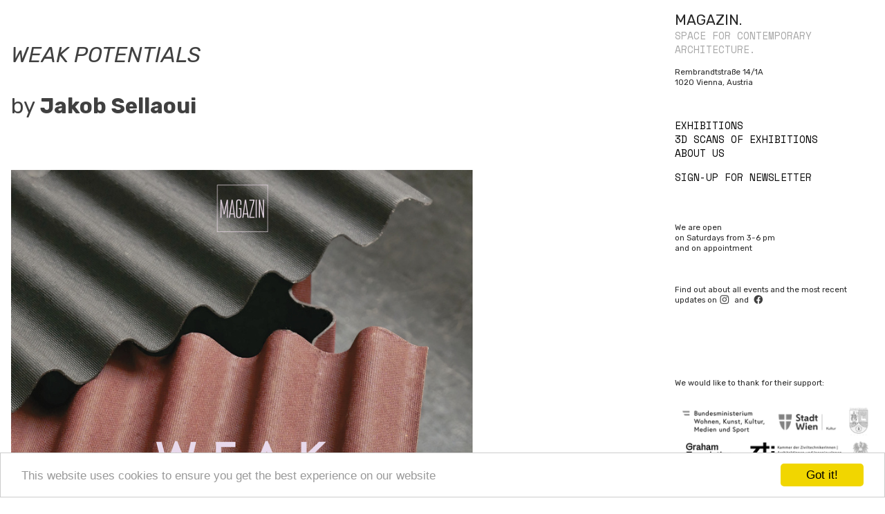

--- FILE ---
content_type: text/html; charset=UTF-8
request_url: https://architektur-im-magazin.at/11-content
body_size: 55856
content:
<!DOCTYPE html>
<!-- 

        Running on cargo.site

-->
<html lang="en" data-predefined-style="true" data-css-presets="true" data-css-preset data-typography-preset>
	<head>
<script>
				var __cargo_context__ = 'live';
				var __cargo_js_ver__ = 'c=2837859173';
				var __cargo_maint__ = false;
				
				
			</script>
					<meta http-equiv="X-UA-Compatible" content="IE=edge,chrome=1">
		<meta http-equiv="Content-Type" content="text/html; charset=utf-8">
		<meta name="viewport" content="initial-scale=1.0, maximum-scale=1.0, user-scalable=no">
		
			<meta name="robots" content="index,follow">
		<title>11 content — Magazin</title>
		<meta name="description" content="WEAK POTENTIALS by Jakob Sellaoui © Verein für zeitgenössische Architektur 2020 WEAK POTENTIALS Weak Potentials...">
				<meta name="twitter:card" content="summary_large_image">
		<meta name="twitter:title" content="11 content — Magazin">
		<meta name="twitter:description" content="WEAK POTENTIALS by Jakob Sellaoui © Verein für zeitgenössische Architektur 2020 WEAK POTENTIALS Weak Potentials...">
		<meta name="twitter:image" content="https://freight.cargo.site/w/1200/i/78b5a6477ef47194f029ed64835644f23700c49b4d08f806cc0a8c02dd94eaf0/8.jpg">
		<meta property="og:locale" content="en_US">
		<meta property="og:title" content="11 content — Magazin">
		<meta property="og:description" content="WEAK POTENTIALS by Jakob Sellaoui © Verein für zeitgenössische Architektur 2020 WEAK POTENTIALS Weak Potentials...">
		<meta property="og:url" content="https://architektur-im-magazin.at/11-content">
		<meta property="og:image" content="https://freight.cargo.site/w/1200/i/78b5a6477ef47194f029ed64835644f23700c49b4d08f806cc0a8c02dd94eaf0/8.jpg">
		<meta property="og:type" content="website">

		<link rel="preconnect" href="https://static.cargo.site" crossorigin>
		<link rel="preconnect" href="https://freight.cargo.site" crossorigin>

		<link rel="preconnect" href="https://fonts.gstatic.com" crossorigin>
		
		<!--<link rel="preload" href="https://static.cargo.site/assets/social/IconFont-Regular-0.9.3.woff2" as="font" type="font/woff" crossorigin>-->

		

		<link href="https://freight.cargo.site/t/original/i/bfa5830d03fb15ea721aa6cd2fc8f0edfbd6077a0ee6acdb01755a770ab4e984/favicon.ico" rel="shortcut icon">
		<link href="https://architektur-im-magazin.at/rss" rel="alternate" type="application/rss+xml" title="Magazin feed">

		<link href="//fonts.googleapis.com/css?family=Rubik:400,400italic,700,700italic|Space Mono:400,400italic,700,700italic&c=2837859173&" id="" rel="stylesheet" type="text/css" />
<link href="https://architektur-im-magazin.at/stylesheet?c=2837859173&1649197921" id="member_stylesheet" rel="stylesheet" type="text/css" />
<style id="">@font-face{font-family:Icons;src:url(https://static.cargo.site/assets/social/IconFont-Regular-0.9.3.woff2);unicode-range:U+E000-E15C,U+F0000,U+FE0E}@font-face{font-family:Icons;src:url(https://static.cargo.site/assets/social/IconFont-Regular-0.9.3.woff2);font-weight:240;unicode-range:U+E000-E15C,U+F0000,U+FE0E}@font-face{font-family:Icons;src:url(https://static.cargo.site/assets/social/IconFont-Regular-0.9.3.woff2);unicode-range:U+E000-E15C,U+F0000,U+FE0E;font-weight:400}@font-face{font-family:Icons;src:url(https://static.cargo.site/assets/social/IconFont-Regular-0.9.3.woff2);unicode-range:U+E000-E15C,U+F0000,U+FE0E;font-weight:600}@font-face{font-family:Icons;src:url(https://static.cargo.site/assets/social/IconFont-Regular-0.9.3.woff2);unicode-range:U+E000-E15C,U+F0000,U+FE0E;font-weight:800}@font-face{font-family:Icons;src:url(https://static.cargo.site/assets/social/IconFont-Regular-0.9.3.woff2);unicode-range:U+E000-E15C,U+F0000,U+FE0E;font-style:italic}@font-face{font-family:Icons;src:url(https://static.cargo.site/assets/social/IconFont-Regular-0.9.3.woff2);unicode-range:U+E000-E15C,U+F0000,U+FE0E;font-weight:200;font-style:italic}@font-face{font-family:Icons;src:url(https://static.cargo.site/assets/social/IconFont-Regular-0.9.3.woff2);unicode-range:U+E000-E15C,U+F0000,U+FE0E;font-weight:400;font-style:italic}@font-face{font-family:Icons;src:url(https://static.cargo.site/assets/social/IconFont-Regular-0.9.3.woff2);unicode-range:U+E000-E15C,U+F0000,U+FE0E;font-weight:600;font-style:italic}@font-face{font-family:Icons;src:url(https://static.cargo.site/assets/social/IconFont-Regular-0.9.3.woff2);unicode-range:U+E000-E15C,U+F0000,U+FE0E;font-weight:800;font-style:italic}body.iconfont-loading,body.iconfont-loading *{color:transparent!important}body{-moz-osx-font-smoothing:grayscale;-webkit-font-smoothing:antialiased;-webkit-text-size-adjust:none}body.no-scroll{overflow:hidden}/*!
 * Content
 */.page{word-wrap:break-word}:focus{outline:0}.pointer-events-none{pointer-events:none}.pointer-events-auto{pointer-events:auto}.pointer-events-none .page_content .audio-player,.pointer-events-none .page_content .shop_product,.pointer-events-none .page_content a,.pointer-events-none .page_content audio,.pointer-events-none .page_content button,.pointer-events-none .page_content details,.pointer-events-none .page_content iframe,.pointer-events-none .page_content img,.pointer-events-none .page_content input,.pointer-events-none .page_content video{pointer-events:auto}.pointer-events-none .page_content *>a,.pointer-events-none .page_content>a{position:relative}s *{text-transform:inherit}#toolset{position:fixed;bottom:10px;right:10px;z-index:8}.mobile #toolset,.template_site_inframe #toolset{display:none}#toolset a{display:block;height:24px;width:24px;margin:0;padding:0;text-decoration:none;background:rgba(0,0,0,.2)}#toolset a:hover{background:rgba(0,0,0,.8)}[data-adminview] #toolset a,[data-adminview] #toolset_admin a{background:rgba(0,0,0,.04);pointer-events:none;cursor:default}#toolset_admin a:active{background:rgba(0,0,0,.7)}#toolset_admin a svg>*{transform:scale(1.1) translate(0,-.5px);transform-origin:50% 50%}#toolset_admin a svg{pointer-events:none;width:100%!important;height:auto!important}#following-container{overflow:auto;-webkit-overflow-scrolling:touch}#following-container iframe{height:100%;width:100%;position:absolute;top:0;left:0;right:0;bottom:0}:root{--following-width:-400px;--following-animation-duration:450ms}@keyframes following-open{0%{transform:translateX(0)}100%{transform:translateX(var(--following-width))}}@keyframes following-open-inverse{0%{transform:translateX(0)}100%{transform:translateX(calc(-1 * var(--following-width)))}}@keyframes following-close{0%{transform:translateX(var(--following-width))}100%{transform:translateX(0)}}@keyframes following-close-inverse{0%{transform:translateX(calc(-1 * var(--following-width)))}100%{transform:translateX(0)}}body.animate-left{animation:following-open var(--following-animation-duration);animation-fill-mode:both;animation-timing-function:cubic-bezier(.24,1,.29,1)}#following-container.animate-left{animation:following-close-inverse var(--following-animation-duration);animation-fill-mode:both;animation-timing-function:cubic-bezier(.24,1,.29,1)}#following-container.animate-left #following-frame{animation:following-close var(--following-animation-duration);animation-fill-mode:both;animation-timing-function:cubic-bezier(.24,1,.29,1)}body.animate-right{animation:following-close var(--following-animation-duration);animation-fill-mode:both;animation-timing-function:cubic-bezier(.24,1,.29,1)}#following-container.animate-right{animation:following-open-inverse var(--following-animation-duration);animation-fill-mode:both;animation-timing-function:cubic-bezier(.24,1,.29,1)}#following-container.animate-right #following-frame{animation:following-open var(--following-animation-duration);animation-fill-mode:both;animation-timing-function:cubic-bezier(.24,1,.29,1)}.slick-slider{position:relative;display:block;-moz-box-sizing:border-box;box-sizing:border-box;-webkit-user-select:none;-moz-user-select:none;-ms-user-select:none;user-select:none;-webkit-touch-callout:none;-khtml-user-select:none;-ms-touch-action:pan-y;touch-action:pan-y;-webkit-tap-highlight-color:transparent}.slick-list{position:relative;display:block;overflow:hidden;margin:0;padding:0}.slick-list:focus{outline:0}.slick-list.dragging{cursor:pointer;cursor:hand}.slick-slider .slick-list,.slick-slider .slick-track{transform:translate3d(0,0,0);will-change:transform}.slick-track{position:relative;top:0;left:0;display:block}.slick-track:after,.slick-track:before{display:table;content:'';width:1px;height:1px;margin-top:-1px;margin-left:-1px}.slick-track:after{clear:both}.slick-loading .slick-track{visibility:hidden}.slick-slide{display:none;float:left;height:100%;min-height:1px}[dir=rtl] .slick-slide{float:right}.content .slick-slide img{display:inline-block}.content .slick-slide img:not(.image-zoom){cursor:pointer}.content .scrub .slick-list,.content .scrub .slick-slide img:not(.image-zoom){cursor:ew-resize}body.slideshow-scrub-dragging *{cursor:ew-resize!important}.content .slick-slide img:not([src]),.content .slick-slide img[src='']{width:100%;height:auto}.slick-slide.slick-loading img{display:none}.slick-slide.dragging img{pointer-events:none}.slick-initialized .slick-slide{display:block}.slick-loading .slick-slide{visibility:hidden}.slick-vertical .slick-slide{display:block;height:auto;border:1px solid transparent}.slick-arrow.slick-hidden{display:none}.slick-arrow{position:absolute;z-index:9;width:0;top:0;height:100%;cursor:pointer;will-change:opacity;-webkit-transition:opacity 333ms cubic-bezier(.4,0,.22,1);transition:opacity 333ms cubic-bezier(.4,0,.22,1)}.slick-arrow.hidden{opacity:0}.slick-arrow svg{position:absolute;width:36px;height:36px;top:0;left:0;right:0;bottom:0;margin:auto;transform:translate(.25px,.25px)}.slick-arrow svg.right-arrow{transform:translate(.25px,.25px) scaleX(-1)}.slick-arrow svg:active{opacity:.75}.slick-arrow svg .arrow-shape{fill:none!important;stroke:#fff;stroke-linecap:square}.slick-arrow svg .arrow-outline{fill:none!important;stroke-width:2.5px;stroke:rgba(0,0,0,.6);stroke-linecap:square}.slick-arrow.slick-next{right:0;text-align:right}.slick-next svg,.wallpaper-navigation .slick-next svg{margin-right:10px}.mobile .slick-next svg{margin-right:10px}.slick-arrow.slick-prev{text-align:left}.slick-prev svg,.wallpaper-navigation .slick-prev svg{margin-left:10px}.mobile .slick-prev svg{margin-left:10px}.loading_animation{display:none;vertical-align:middle;z-index:15;line-height:0;pointer-events:none;border-radius:100%}.loading_animation.hidden{display:none}.loading_animation.pulsing{opacity:0;display:inline-block;animation-delay:.1s;-webkit-animation-delay:.1s;-moz-animation-delay:.1s;animation-duration:12s;animation-iteration-count:infinite;animation:fade-pulse-in .5s ease-in-out;-moz-animation:fade-pulse-in .5s ease-in-out;-webkit-animation:fade-pulse-in .5s ease-in-out;-webkit-animation-fill-mode:forwards;-moz-animation-fill-mode:forwards;animation-fill-mode:forwards}.loading_animation.pulsing.no-delay{animation-delay:0s;-webkit-animation-delay:0s;-moz-animation-delay:0s}.loading_animation div{border-radius:100%}.loading_animation div svg{max-width:100%;height:auto}.loading_animation div,.loading_animation div svg{width:20px;height:20px}.loading_animation.full-width svg{width:100%;height:auto}.loading_animation.full-width.big svg{width:100px;height:100px}.loading_animation div svg>*{fill:#ccc}.loading_animation div{-webkit-animation:spin-loading 12s ease-out;-webkit-animation-iteration-count:infinite;-moz-animation:spin-loading 12s ease-out;-moz-animation-iteration-count:infinite;animation:spin-loading 12s ease-out;animation-iteration-count:infinite}.loading_animation.hidden{display:none}[data-backdrop] .loading_animation{position:absolute;top:15px;left:15px;z-index:99}.loading_animation.position-absolute.middle{top:calc(50% - 10px);left:calc(50% - 10px)}.loading_animation.position-absolute.topleft{top:0;left:0}.loading_animation.position-absolute.middleright{top:calc(50% - 10px);right:1rem}.loading_animation.position-absolute.middleleft{top:calc(50% - 10px);left:1rem}.loading_animation.gray div svg>*{fill:#999}.loading_animation.gray-dark div svg>*{fill:#666}.loading_animation.gray-darker div svg>*{fill:#555}.loading_animation.gray-light div svg>*{fill:#ccc}.loading_animation.white div svg>*{fill:rgba(255,255,255,.85)}.loading_animation.blue div svg>*{fill:#698fff}.loading_animation.inline{display:inline-block;margin-bottom:.5ex}.loading_animation.inline.left{margin-right:.5ex}@-webkit-keyframes fade-pulse-in{0%{opacity:0}50%{opacity:.5}100%{opacity:1}}@-moz-keyframes fade-pulse-in{0%{opacity:0}50%{opacity:.5}100%{opacity:1}}@keyframes fade-pulse-in{0%{opacity:0}50%{opacity:.5}100%{opacity:1}}@-webkit-keyframes pulsate{0%{opacity:1}50%{opacity:0}100%{opacity:1}}@-moz-keyframes pulsate{0%{opacity:1}50%{opacity:0}100%{opacity:1}}@keyframes pulsate{0%{opacity:1}50%{opacity:0}100%{opacity:1}}@-webkit-keyframes spin-loading{0%{transform:rotate(0)}9%{transform:rotate(1050deg)}18%{transform:rotate(-1090deg)}20%{transform:rotate(-1080deg)}23%{transform:rotate(-1080deg)}28%{transform:rotate(-1095deg)}29%{transform:rotate(-1065deg)}34%{transform:rotate(-1080deg)}35%{transform:rotate(-1050deg)}40%{transform:rotate(-1065deg)}41%{transform:rotate(-1035deg)}44%{transform:rotate(-1035deg)}47%{transform:rotate(-2160deg)}50%{transform:rotate(-2160deg)}56%{transform:rotate(45deg)}60%{transform:rotate(45deg)}80%{transform:rotate(6120deg)}100%{transform:rotate(0)}}@keyframes spin-loading{0%{transform:rotate(0)}9%{transform:rotate(1050deg)}18%{transform:rotate(-1090deg)}20%{transform:rotate(-1080deg)}23%{transform:rotate(-1080deg)}28%{transform:rotate(-1095deg)}29%{transform:rotate(-1065deg)}34%{transform:rotate(-1080deg)}35%{transform:rotate(-1050deg)}40%{transform:rotate(-1065deg)}41%{transform:rotate(-1035deg)}44%{transform:rotate(-1035deg)}47%{transform:rotate(-2160deg)}50%{transform:rotate(-2160deg)}56%{transform:rotate(45deg)}60%{transform:rotate(45deg)}80%{transform:rotate(6120deg)}100%{transform:rotate(0)}}[grid-row]{align-items:flex-start;box-sizing:border-box;display:-webkit-box;display:-webkit-flex;display:-ms-flexbox;display:flex;-webkit-flex-wrap:wrap;-ms-flex-wrap:wrap;flex-wrap:wrap}[grid-col]{box-sizing:border-box}[grid-row] [grid-col].empty:after{content:"\0000A0";cursor:text}body.mobile[data-adminview=content-editproject] [grid-row] [grid-col].empty:after{display:none}[grid-col=auto]{-webkit-box-flex:1;-webkit-flex:1;-ms-flex:1;flex:1}[grid-col=x12]{width:100%}[grid-col=x11]{width:50%}[grid-col=x10]{width:33.33%}[grid-col=x9]{width:25%}[grid-col=x8]{width:20%}[grid-col=x7]{width:16.666666667%}[grid-col=x6]{width:14.285714286%}[grid-col=x5]{width:12.5%}[grid-col=x4]{width:11.111111111%}[grid-col=x3]{width:10%}[grid-col=x2]{width:9.090909091%}[grid-col=x1]{width:8.333333333%}[grid-col="1"]{width:8.33333%}[grid-col="2"]{width:16.66667%}[grid-col="3"]{width:25%}[grid-col="4"]{width:33.33333%}[grid-col="5"]{width:41.66667%}[grid-col="6"]{width:50%}[grid-col="7"]{width:58.33333%}[grid-col="8"]{width:66.66667%}[grid-col="9"]{width:75%}[grid-col="10"]{width:83.33333%}[grid-col="11"]{width:91.66667%}[grid-col="12"]{width:100%}body.mobile [grid-responsive] [grid-col]{width:100%;-webkit-box-flex:none;-webkit-flex:none;-ms-flex:none;flex:none}[data-ce-host=true][contenteditable=true] [grid-pad]{pointer-events:none}[data-ce-host=true][contenteditable=true] [grid-pad]>*{pointer-events:auto}[grid-pad="0"]{padding:0}[grid-pad="0.25"]{padding:.125rem}[grid-pad="0.5"]{padding:.25rem}[grid-pad="0.75"]{padding:.375rem}[grid-pad="1"]{padding:.5rem}[grid-pad="1.25"]{padding:.625rem}[grid-pad="1.5"]{padding:.75rem}[grid-pad="1.75"]{padding:.875rem}[grid-pad="2"]{padding:1rem}[grid-pad="2.5"]{padding:1.25rem}[grid-pad="3"]{padding:1.5rem}[grid-pad="3.5"]{padding:1.75rem}[grid-pad="4"]{padding:2rem}[grid-pad="5"]{padding:2.5rem}[grid-pad="6"]{padding:3rem}[grid-pad="7"]{padding:3.5rem}[grid-pad="8"]{padding:4rem}[grid-pad="9"]{padding:4.5rem}[grid-pad="10"]{padding:5rem}[grid-gutter="0"]{margin:0}[grid-gutter="0.5"]{margin:-.25rem}[grid-gutter="1"]{margin:-.5rem}[grid-gutter="1.5"]{margin:-.75rem}[grid-gutter="2"]{margin:-1rem}[grid-gutter="2.5"]{margin:-1.25rem}[grid-gutter="3"]{margin:-1.5rem}[grid-gutter="3.5"]{margin:-1.75rem}[grid-gutter="4"]{margin:-2rem}[grid-gutter="5"]{margin:-2.5rem}[grid-gutter="6"]{margin:-3rem}[grid-gutter="7"]{margin:-3.5rem}[grid-gutter="8"]{margin:-4rem}[grid-gutter="10"]{margin:-5rem}[grid-gutter="12"]{margin:-6rem}[grid-gutter="14"]{margin:-7rem}[grid-gutter="16"]{margin:-8rem}[grid-gutter="18"]{margin:-9rem}[grid-gutter="20"]{margin:-10rem}small{max-width:100%;text-decoration:inherit}img:not([src]),img[src='']{outline:1px solid rgba(177,177,177,.4);outline-offset:-1px;content:url([data-uri])}img.image-zoom{cursor:-webkit-zoom-in;cursor:-moz-zoom-in;cursor:zoom-in}#imprimatur{color:#333;font-size:10px;font-family:-apple-system,BlinkMacSystemFont,"Segoe UI",Roboto,Oxygen,Ubuntu,Cantarell,"Open Sans","Helvetica Neue",sans-serif,"Sans Serif",Icons;/*!System*/position:fixed;opacity:.3;right:-28px;bottom:160px;transform:rotate(270deg);-ms-transform:rotate(270deg);-webkit-transform:rotate(270deg);z-index:8;text-transform:uppercase;color:#999;opacity:.5;padding-bottom:2px;text-decoration:none}.mobile #imprimatur{display:none}bodycopy cargo-link a{font-family:-apple-system,BlinkMacSystemFont,"Segoe UI",Roboto,Oxygen,Ubuntu,Cantarell,"Open Sans","Helvetica Neue",sans-serif,"Sans Serif",Icons;/*!System*/font-size:12px;font-style:normal;font-weight:400;transform:rotate(270deg);text-decoration:none;position:fixed!important;right:-27px;bottom:100px;text-decoration:none;letter-spacing:normal;background:0 0;border:0;border-bottom:0;outline:0}/*! PhotoSwipe Default UI CSS by Dmitry Semenov | photoswipe.com | MIT license */.pswp--has_mouse .pswp__button--arrow--left,.pswp--has_mouse .pswp__button--arrow--right,.pswp__ui{visibility:visible}.pswp--minimal--dark .pswp__top-bar,.pswp__button{background:0 0}.pswp,.pswp__bg,.pswp__container,.pswp__img--placeholder,.pswp__zoom-wrap,.quick-view-navigation{-webkit-backface-visibility:hidden}.pswp__button{cursor:pointer;opacity:1;-webkit-appearance:none;transition:opacity .2s;-webkit-box-shadow:none;box-shadow:none}.pswp__button-close>svg{top:10px;right:10px;margin-left:auto}.pswp--touch .quick-view-navigation{display:none}.pswp__ui{-webkit-font-smoothing:auto;opacity:1;z-index:1550}.quick-view-navigation{will-change:opacity;-webkit-transition:opacity 333ms cubic-bezier(.4,0,.22,1);transition:opacity 333ms cubic-bezier(.4,0,.22,1)}.quick-view-navigation .pswp__group .pswp__button{pointer-events:auto}.pswp__button>svg{position:absolute;width:36px;height:36px}.quick-view-navigation .pswp__group:active svg{opacity:.75}.pswp__button svg .shape-shape{fill:#fff}.pswp__button svg .shape-outline{fill:#000}.pswp__button-prev>svg{top:0;bottom:0;left:10px;margin:auto}.pswp__button-next>svg{top:0;bottom:0;right:10px;margin:auto}.quick-view-navigation .pswp__group .pswp__button-prev{position:absolute;left:0;top:0;width:0;height:100%}.quick-view-navigation .pswp__group .pswp__button-next{position:absolute;right:0;top:0;width:0;height:100%}.quick-view-navigation .close-button,.quick-view-navigation .left-arrow,.quick-view-navigation .right-arrow{transform:translate(.25px,.25px)}.quick-view-navigation .right-arrow{transform:translate(.25px,.25px) scaleX(-1)}.pswp__button svg .shape-outline{fill:transparent!important;stroke:#000;stroke-width:2.5px;stroke-linecap:square}.pswp__button svg .shape-shape{fill:transparent!important;stroke:#fff;stroke-width:1.5px;stroke-linecap:square}.pswp__bg,.pswp__scroll-wrap,.pswp__zoom-wrap{width:100%;position:absolute}.quick-view-navigation .pswp__group .pswp__button-close{margin:0}.pswp__container,.pswp__item,.pswp__zoom-wrap{right:0;bottom:0;top:0;position:absolute;left:0}.pswp__ui--hidden .pswp__button{opacity:.001}.pswp__ui--hidden .pswp__button,.pswp__ui--hidden .pswp__button *{pointer-events:none}.pswp .pswp__ui.pswp__ui--displaynone{display:none}.pswp__element--disabled{display:none!important}/*! PhotoSwipe main CSS by Dmitry Semenov | photoswipe.com | MIT license */.pswp{position:fixed;display:none;height:100%;width:100%;top:0;left:0;right:0;bottom:0;margin:auto;-ms-touch-action:none;touch-action:none;z-index:9999999;-webkit-text-size-adjust:100%;line-height:initial;letter-spacing:initial;outline:0}.pswp img{max-width:none}.pswp--zoom-disabled .pswp__img{cursor:default!important}.pswp--animate_opacity{opacity:.001;will-change:opacity;-webkit-transition:opacity 333ms cubic-bezier(.4,0,.22,1);transition:opacity 333ms cubic-bezier(.4,0,.22,1)}.pswp--open{display:block}.pswp--zoom-allowed .pswp__img{cursor:-webkit-zoom-in;cursor:-moz-zoom-in;cursor:zoom-in}.pswp--zoomed-in .pswp__img{cursor:-webkit-grab;cursor:-moz-grab;cursor:grab}.pswp--dragging .pswp__img{cursor:-webkit-grabbing;cursor:-moz-grabbing;cursor:grabbing}.pswp__bg{left:0;top:0;height:100%;opacity:0;transform:translateZ(0);will-change:opacity}.pswp__scroll-wrap{left:0;top:0;height:100%}.pswp__container,.pswp__zoom-wrap{-ms-touch-action:none;touch-action:none}.pswp__container,.pswp__img{-webkit-user-select:none;-moz-user-select:none;-ms-user-select:none;user-select:none;-webkit-tap-highlight-color:transparent;-webkit-touch-callout:none}.pswp__zoom-wrap{-webkit-transform-origin:left top;-ms-transform-origin:left top;transform-origin:left top;-webkit-transition:-webkit-transform 222ms cubic-bezier(.4,0,.22,1);transition:transform 222ms cubic-bezier(.4,0,.22,1)}.pswp__bg{-webkit-transition:opacity 222ms cubic-bezier(.4,0,.22,1);transition:opacity 222ms cubic-bezier(.4,0,.22,1)}.pswp--animated-in .pswp__bg,.pswp--animated-in .pswp__zoom-wrap{-webkit-transition:none;transition:none}.pswp--hide-overflow .pswp__scroll-wrap,.pswp--hide-overflow.pswp{overflow:hidden}.pswp__img{position:absolute;width:auto;height:auto;top:0;left:0}.pswp__img--placeholder--blank{background:#222}.pswp--ie .pswp__img{width:100%!important;height:auto!important;left:0;top:0}.pswp__ui--idle{opacity:0}.pswp__error-msg{position:absolute;left:0;top:50%;width:100%;text-align:center;font-size:14px;line-height:16px;margin-top:-8px;color:#ccc}.pswp__error-msg a{color:#ccc;text-decoration:underline}.pswp__error-msg{font-family:-apple-system,BlinkMacSystemFont,"Segoe UI",Roboto,Oxygen,Ubuntu,Cantarell,"Open Sans","Helvetica Neue",sans-serif}.quick-view.mouse-down .iframe-item{pointer-events:none!important}.quick-view-caption-positioner{pointer-events:none;width:100%;height:100%}.quick-view-caption-wrapper{margin:auto;position:absolute;bottom:0;left:0;right:0}.quick-view-horizontal-align-left .quick-view-caption-wrapper{margin-left:0}.quick-view-horizontal-align-right .quick-view-caption-wrapper{margin-right:0}[data-quick-view-caption]{transition:.1s opacity ease-in-out;position:absolute;bottom:0;left:0;right:0}.quick-view-horizontal-align-left [data-quick-view-caption]{text-align:left}.quick-view-horizontal-align-right [data-quick-view-caption]{text-align:right}.quick-view-caption{transition:.1s opacity ease-in-out}.quick-view-caption>*{display:inline-block}.quick-view-caption *{pointer-events:auto}.quick-view-caption.hidden{opacity:0}.shop_product .dropdown_wrapper{flex:0 0 100%;position:relative}.shop_product select{appearance:none;-moz-appearance:none;-webkit-appearance:none;outline:0;-webkit-font-smoothing:antialiased;-moz-osx-font-smoothing:grayscale;cursor:pointer;border-radius:0;white-space:nowrap;overflow:hidden!important;text-overflow:ellipsis}.shop_product select.dropdown::-ms-expand{display:none}.shop_product a{cursor:pointer;border-bottom:none;text-decoration:none}.shop_product a.out-of-stock{pointer-events:none}body.audio-player-dragging *{cursor:ew-resize!important}.audio-player{display:inline-flex;flex:1 0 calc(100% - 2px);width:calc(100% - 2px)}.audio-player .button{height:100%;flex:0 0 3.3rem;display:flex}.audio-player .separator{left:3.3rem;height:100%}.audio-player .buffer{width:0%;height:100%;transition:left .3s linear,width .3s linear}.audio-player.seeking .buffer{transition:left 0s,width 0s}.audio-player.seeking{user-select:none;-webkit-user-select:none;cursor:ew-resize}.audio-player.seeking *{user-select:none;-webkit-user-select:none;cursor:ew-resize}.audio-player .bar{overflow:hidden;display:flex;justify-content:space-between;align-content:center;flex-grow:1}.audio-player .progress{width:0%;height:100%;transition:width .3s linear}.audio-player.seeking .progress{transition:width 0s}.audio-player .pause,.audio-player .play{cursor:pointer;height:100%}.audio-player .note-icon{margin:auto 0;order:2;flex:0 1 auto}.audio-player .title{white-space:nowrap;overflow:hidden;text-overflow:ellipsis;pointer-events:none;user-select:none;padding:.5rem 0 .5rem 1rem;margin:auto auto auto 0;flex:0 3 auto;min-width:0;width:100%}.audio-player .total-time{flex:0 1 auto;margin:auto 0}.audio-player .current-time,.audio-player .play-text{flex:0 1 auto;margin:auto 0}.audio-player .stream-anim{user-select:none;margin:auto auto auto 0}.audio-player .stream-anim span{display:inline-block}.audio-player .buffer,.audio-player .current-time,.audio-player .note-svg,.audio-player .play-text,.audio-player .separator,.audio-player .total-time{user-select:none;pointer-events:none}.audio-player .buffer,.audio-player .play-text,.audio-player .progress{position:absolute}.audio-player,.audio-player .bar,.audio-player .button,.audio-player .current-time,.audio-player .note-icon,.audio-player .pause,.audio-player .play,.audio-player .total-time{position:relative}body.mobile .audio-player,body.mobile .audio-player *{-webkit-touch-callout:none}#standalone-admin-frame{border:0;width:400px;position:absolute;right:0;top:0;height:100vh;z-index:99}body[standalone-admin=true] #standalone-admin-frame{transform:translate(0,0)}body[standalone-admin=true] .main_container{width:calc(100% - 400px)}body[standalone-admin=false] #standalone-admin-frame{transform:translate(100%,0)}body[standalone-admin=false] .main_container{width:100%}.toggle_standaloneAdmin{position:fixed;top:0;right:400px;height:40px;width:40px;z-index:999;cursor:pointer;background-color:rgba(0,0,0,.4)}.toggle_standaloneAdmin:active{opacity:.7}body[standalone-admin=false] .toggle_standaloneAdmin{right:0}.toggle_standaloneAdmin *{color:#fff;fill:#fff}.toggle_standaloneAdmin svg{padding:6px;width:100%;height:100%;opacity:.85}body[standalone-admin=false] .toggle_standaloneAdmin #close,body[standalone-admin=true] .toggle_standaloneAdmin #backdropsettings{display:none}.toggle_standaloneAdmin>div{width:100%;height:100%}#admin_toggle_button{position:fixed;top:50%;transform:translate(0,-50%);right:400px;height:36px;width:12px;z-index:999;cursor:pointer;background-color:rgba(0,0,0,.09);padding-left:2px;margin-right:5px}#admin_toggle_button .bar{content:'';background:rgba(0,0,0,.09);position:fixed;width:5px;bottom:0;top:0;z-index:10}#admin_toggle_button:active{background:rgba(0,0,0,.065)}#admin_toggle_button *{color:#fff;fill:#fff}#admin_toggle_button svg{padding:0;width:16px;height:36px;margin-left:1px;opacity:1}#admin_toggle_button svg *{fill:#fff;opacity:1}#admin_toggle_button[data-state=closed] .toggle_admin_close{display:none}#admin_toggle_button[data-state=closed],#admin_toggle_button[data-state=closed] .toggle_admin_open{width:20px;cursor:pointer;margin:0}#admin_toggle_button[data-state=closed] svg{margin-left:2px}#admin_toggle_button[data-state=open] .toggle_admin_open{display:none}select,select *{text-rendering:auto!important}b b{font-weight:inherit}*{-webkit-box-sizing:border-box;-moz-box-sizing:border-box;box-sizing:border-box}customhtml>*{position:relative;z-index:10}body,html{min-height:100vh;margin:0;padding:0}html{touch-action:manipulation;position:relative;background-color:#fff}.main_container{min-height:100vh;width:100%;overflow:hidden}.container{display:-webkit-box;display:-webkit-flex;display:-moz-box;display:-ms-flexbox;display:flex;-webkit-flex-wrap:wrap;-moz-flex-wrap:wrap;-ms-flex-wrap:wrap;flex-wrap:wrap;max-width:100%;width:100%;overflow:visible}.container{align-items:flex-start;-webkit-align-items:flex-start}.page{z-index:2}.page ul li>text-limit{display:block}.content,.content_container,.pinned{-webkit-flex:1 0 auto;-moz-flex:1 0 auto;-ms-flex:1 0 auto;flex:1 0 auto;max-width:100%}.content_container{width:100%}.content_container.full_height{min-height:100vh}.page_background{position:absolute;top:0;left:0;width:100%;height:100%}.page_container{position:relative;overflow:visible;width:100%}.backdrop{position:absolute;top:0;z-index:1;width:100%;height:100%;max-height:100vh}.backdrop>div{position:absolute;top:0;left:0;width:100%;height:100%;-webkit-backface-visibility:hidden;backface-visibility:hidden;transform:translate3d(0,0,0);contain:strict}[data-backdrop].backdrop>div[data-overflowing]{max-height:100vh;position:absolute;top:0;left:0}body.mobile [split-responsive]{display:flex;flex-direction:column}body.mobile [split-responsive] .container{width:100%;order:2}body.mobile [split-responsive] .backdrop{position:relative;height:50vh;width:100%;order:1}body.mobile [split-responsive] [data-auxiliary].backdrop{position:absolute;height:50vh;width:100%;order:1}.page{position:relative;z-index:2}img[data-align=left]{float:left}img[data-align=right]{float:right}[data-rotation]{transform-origin:center center}.content .page_content:not([contenteditable=true]) [data-draggable]{pointer-events:auto!important;backface-visibility:hidden}.preserve-3d{-moz-transform-style:preserve-3d;transform-style:preserve-3d}.content .page_content:not([contenteditable=true]) [data-draggable] iframe{pointer-events:none!important}.dragging-active iframe{pointer-events:none!important}.content .page_content:not([contenteditable=true]) [data-draggable]:active{opacity:1}.content .scroll-transition-fade{transition:transform 1s ease-in-out,opacity .8s ease-in-out}.content .scroll-transition-fade.below-viewport{opacity:0;transform:translateY(40px)}.mobile.full_width .page_container:not([split-layout]) .container_width{width:100%}[data-view=pinned_bottom] .bottom_pin_invisibility{visibility:hidden}.pinned{position:relative;width:100%}.pinned .page_container.accommodate:not(.fixed):not(.overlay){z-index:2}.pinned .page_container.overlay{position:absolute;z-index:4}.pinned .page_container.overlay.fixed{position:fixed}.pinned .page_container.overlay.fixed .page{max-height:100vh;-webkit-overflow-scrolling:touch}.pinned .page_container.overlay.fixed .page.allow-scroll{overflow-y:auto;overflow-x:hidden}.pinned .page_container.overlay.fixed .page.allow-scroll{align-items:flex-start;-webkit-align-items:flex-start}.pinned .page_container .page.allow-scroll::-webkit-scrollbar{width:0;background:0 0;display:none}.pinned.pinned_top .page_container.overlay{left:0;top:0}.pinned.pinned_bottom .page_container.overlay{left:0;bottom:0}div[data-container=set]:empty{margin-top:1px}.thumbnails{position:relative;z-index:1}[thumbnails=grid]{align-items:baseline}[thumbnails=justify] .thumbnail{box-sizing:content-box}[thumbnails][data-padding-zero] .thumbnail{margin-bottom:-1px}[thumbnails=montessori] .thumbnail{pointer-events:auto;position:absolute}[thumbnails] .thumbnail>a{display:block;text-decoration:none}[thumbnails=montessori]{height:0}[thumbnails][data-resizing],[thumbnails][data-resizing] *{cursor:nwse-resize}[thumbnails] .thumbnail .resize-handle{cursor:nwse-resize;width:26px;height:26px;padding:5px;position:absolute;opacity:.75;right:-1px;bottom:-1px;z-index:100}[thumbnails][data-resizing] .resize-handle{display:none}[thumbnails] .thumbnail .resize-handle svg{position:absolute;top:0;left:0}[thumbnails] .thumbnail .resize-handle:hover{opacity:1}[data-can-move].thumbnail .resize-handle svg .resize_path_outline{fill:#fff}[data-can-move].thumbnail .resize-handle svg .resize_path{fill:#000}[thumbnails=montessori] .thumbnail_sizer{height:0;width:100%;position:relative;padding-bottom:100%;pointer-events:none}[thumbnails] .thumbnail img{display:block;min-height:3px;margin-bottom:0}[thumbnails] .thumbnail img:not([src]),img[src=""]{margin:0!important;width:100%;min-height:3px;height:100%!important;position:absolute}[aspect-ratio="1x1"].thumb_image{height:0;padding-bottom:100%;overflow:hidden}[aspect-ratio="4x3"].thumb_image{height:0;padding-bottom:75%;overflow:hidden}[aspect-ratio="16x9"].thumb_image{height:0;padding-bottom:56.25%;overflow:hidden}[thumbnails] .thumb_image{width:100%;position:relative}[thumbnails][thumbnail-vertical-align=top]{align-items:flex-start}[thumbnails][thumbnail-vertical-align=middle]{align-items:center}[thumbnails][thumbnail-vertical-align=bottom]{align-items:baseline}[thumbnails][thumbnail-horizontal-align=left]{justify-content:flex-start}[thumbnails][thumbnail-horizontal-align=middle]{justify-content:center}[thumbnails][thumbnail-horizontal-align=right]{justify-content:flex-end}.thumb_image.default_image>svg{position:absolute;top:0;left:0;bottom:0;right:0;width:100%;height:100%}.thumb_image.default_image{outline:1px solid #ccc;outline-offset:-1px;position:relative}.mobile.full_width [data-view=Thumbnail] .thumbnails_width{width:100%}.content [data-draggable] a:active,.content [data-draggable] img:active{opacity:initial}.content .draggable-dragging{opacity:initial}[data-draggable].draggable_visible{visibility:visible}[data-draggable].draggable_hidden{visibility:hidden}.gallery_card [data-draggable],.marquee [data-draggable]{visibility:inherit}[data-draggable]{visibility:visible;background-color:rgba(0,0,0,.003)}#site_menu_panel_container .image-gallery:not(.initialized){height:0;padding-bottom:100%;min-height:initial}.image-gallery:not(.initialized){min-height:100vh;visibility:hidden;width:100%}.image-gallery .gallery_card img{display:block;width:100%;height:auto}.image-gallery .gallery_card{transform-origin:center}.image-gallery .gallery_card.dragging{opacity:.1;transform:initial!important}.image-gallery:not([image-gallery=slideshow]) .gallery_card iframe:only-child,.image-gallery:not([image-gallery=slideshow]) .gallery_card video:only-child{width:100%;height:100%;top:0;left:0;position:absolute}.image-gallery[image-gallery=slideshow] .gallery_card video[muted][autoplay]:not([controls]),.image-gallery[image-gallery=slideshow] .gallery_card video[muted][data-autoplay]:not([controls]){pointer-events:none}.image-gallery [image-gallery-pad="0"] video:only-child{object-fit:cover;height:calc(100% + 1px)}div.image-gallery>a,div.image-gallery>iframe,div.image-gallery>img,div.image-gallery>video{display:none}[image-gallery-row]{align-items:flex-start;box-sizing:border-box;display:-webkit-box;display:-webkit-flex;display:-ms-flexbox;display:flex;-webkit-flex-wrap:wrap;-ms-flex-wrap:wrap;flex-wrap:wrap}.image-gallery .gallery_card_image{width:100%;position:relative}[data-predefined-style=true] .image-gallery a.gallery_card{display:block;border:none}[image-gallery-col]{box-sizing:border-box}[image-gallery-col=x12]{width:100%}[image-gallery-col=x11]{width:50%}[image-gallery-col=x10]{width:33.33%}[image-gallery-col=x9]{width:25%}[image-gallery-col=x8]{width:20%}[image-gallery-col=x7]{width:16.666666667%}[image-gallery-col=x6]{width:14.285714286%}[image-gallery-col=x5]{width:12.5%}[image-gallery-col=x4]{width:11.111111111%}[image-gallery-col=x3]{width:10%}[image-gallery-col=x2]{width:9.090909091%}[image-gallery-col=x1]{width:8.333333333%}.content .page_content [image-gallery-pad].image-gallery{pointer-events:none}.content .page_content [image-gallery-pad].image-gallery .gallery_card_image>*,.content .page_content [image-gallery-pad].image-gallery .gallery_image_caption{pointer-events:auto}.content .page_content [image-gallery-pad="0"]{padding:0}.content .page_content [image-gallery-pad="0.25"]{padding:.125rem}.content .page_content [image-gallery-pad="0.5"]{padding:.25rem}.content .page_content [image-gallery-pad="0.75"]{padding:.375rem}.content .page_content [image-gallery-pad="1"]{padding:.5rem}.content .page_content [image-gallery-pad="1.25"]{padding:.625rem}.content .page_content [image-gallery-pad="1.5"]{padding:.75rem}.content .page_content [image-gallery-pad="1.75"]{padding:.875rem}.content .page_content [image-gallery-pad="2"]{padding:1rem}.content .page_content [image-gallery-pad="2.5"]{padding:1.25rem}.content .page_content [image-gallery-pad="3"]{padding:1.5rem}.content .page_content [image-gallery-pad="3.5"]{padding:1.75rem}.content .page_content [image-gallery-pad="4"]{padding:2rem}.content .page_content [image-gallery-pad="5"]{padding:2.5rem}.content .page_content [image-gallery-pad="6"]{padding:3rem}.content .page_content [image-gallery-pad="7"]{padding:3.5rem}.content .page_content [image-gallery-pad="8"]{padding:4rem}.content .page_content [image-gallery-pad="9"]{padding:4.5rem}.content .page_content [image-gallery-pad="10"]{padding:5rem}.content .page_content [image-gallery-gutter="0"]{margin:0}.content .page_content [image-gallery-gutter="0.5"]{margin:-.25rem}.content .page_content [image-gallery-gutter="1"]{margin:-.5rem}.content .page_content [image-gallery-gutter="1.5"]{margin:-.75rem}.content .page_content [image-gallery-gutter="2"]{margin:-1rem}.content .page_content [image-gallery-gutter="2.5"]{margin:-1.25rem}.content .page_content [image-gallery-gutter="3"]{margin:-1.5rem}.content .page_content [image-gallery-gutter="3.5"]{margin:-1.75rem}.content .page_content [image-gallery-gutter="4"]{margin:-2rem}.content .page_content [image-gallery-gutter="5"]{margin:-2.5rem}.content .page_content [image-gallery-gutter="6"]{margin:-3rem}.content .page_content [image-gallery-gutter="7"]{margin:-3.5rem}.content .page_content [image-gallery-gutter="8"]{margin:-4rem}.content .page_content [image-gallery-gutter="10"]{margin:-5rem}.content .page_content [image-gallery-gutter="12"]{margin:-6rem}.content .page_content [image-gallery-gutter="14"]{margin:-7rem}.content .page_content [image-gallery-gutter="16"]{margin:-8rem}.content .page_content [image-gallery-gutter="18"]{margin:-9rem}.content .page_content [image-gallery-gutter="20"]{margin:-10rem}[image-gallery=slideshow]:not(.initialized)>*{min-height:1px;opacity:0;min-width:100%}[image-gallery=slideshow][data-constrained-by=height] [image-gallery-vertical-align].slick-track{align-items:flex-start}[image-gallery=slideshow] img.image-zoom:active{opacity:initial}[image-gallery=slideshow].slick-initialized .gallery_card{pointer-events:none}[image-gallery=slideshow].slick-initialized .gallery_card.slick-current{pointer-events:auto}[image-gallery=slideshow] .gallery_card:not(.has_caption){line-height:0}.content .page_content [image-gallery=slideshow].image-gallery>*{pointer-events:auto}.content [image-gallery=slideshow].image-gallery.slick-initialized .gallery_card{overflow:hidden;margin:0;display:flex;flex-flow:row wrap;flex-shrink:0}.content [image-gallery=slideshow].image-gallery.slick-initialized .gallery_card.slick-current{overflow:visible}[image-gallery=slideshow] .gallery_image_caption{opacity:1;transition:opacity .3s;-webkit-transition:opacity .3s;width:100%;margin-left:auto;margin-right:auto;clear:both}[image-gallery-horizontal-align=left] .gallery_image_caption{text-align:left}[image-gallery-horizontal-align=middle] .gallery_image_caption{text-align:center}[image-gallery-horizontal-align=right] .gallery_image_caption{text-align:right}[image-gallery=slideshow][data-slideshow-in-transition] .gallery_image_caption{opacity:0;transition:opacity .3s;-webkit-transition:opacity .3s}[image-gallery=slideshow] .gallery_card_image{width:initial;margin:0;display:inline-block}[image-gallery=slideshow] .gallery_card img{margin:0;display:block}[image-gallery=slideshow][data-exploded]{align-items:flex-start;box-sizing:border-box;display:-webkit-box;display:-webkit-flex;display:-ms-flexbox;display:flex;-webkit-flex-wrap:wrap;-ms-flex-wrap:wrap;flex-wrap:wrap;justify-content:flex-start;align-content:flex-start}[image-gallery=slideshow][data-exploded] .gallery_card{padding:1rem;width:16.666%}[image-gallery=slideshow][data-exploded] .gallery_card_image{height:0;display:block;width:100%}[image-gallery=grid]{align-items:baseline}[image-gallery=grid] .gallery_card.has_caption .gallery_card_image{display:block}[image-gallery=grid] [image-gallery-pad="0"].gallery_card{margin-bottom:-1px}[image-gallery=grid] .gallery_card img{margin:0}[image-gallery=columns] .gallery_card img{margin:0}[image-gallery=justify]{align-items:flex-start}[image-gallery=justify] .gallery_card img{margin:0}[image-gallery=montessori][image-gallery-row]{display:block}[image-gallery=montessori] a.gallery_card,[image-gallery=montessori] div.gallery_card{position:absolute;pointer-events:auto}[image-gallery=montessori][data-can-move] .gallery_card,[image-gallery=montessori][data-can-move] .gallery_card .gallery_card_image,[image-gallery=montessori][data-can-move] .gallery_card .gallery_card_image>*{cursor:move}[image-gallery=montessori]{position:relative;height:0}[image-gallery=freeform] .gallery_card{position:relative}[image-gallery=freeform] [image-gallery-pad="0"].gallery_card{margin-bottom:-1px}[image-gallery-vertical-align]{display:flex;flex-flow:row wrap}[image-gallery-vertical-align].slick-track{display:flex;flex-flow:row nowrap}.image-gallery .slick-list{margin-bottom:-.3px}[image-gallery-vertical-align=top]{align-content:flex-start;align-items:flex-start}[image-gallery-vertical-align=middle]{align-items:center;align-content:center}[image-gallery-vertical-align=bottom]{align-content:flex-end;align-items:flex-end}[image-gallery-horizontal-align=left]{justify-content:flex-start}[image-gallery-horizontal-align=middle]{justify-content:center}[image-gallery-horizontal-align=right]{justify-content:flex-end}.image-gallery[data-resizing],.image-gallery[data-resizing] *{cursor:nwse-resize!important}.image-gallery .gallery_card .resize-handle,.image-gallery .gallery_card .resize-handle *{cursor:nwse-resize!important}.image-gallery .gallery_card .resize-handle{width:26px;height:26px;padding:5px;position:absolute;opacity:.75;right:-1px;bottom:-1px;z-index:10}.image-gallery[data-resizing] .resize-handle{display:none}.image-gallery .gallery_card .resize-handle svg{cursor:nwse-resize!important;position:absolute;top:0;left:0}.image-gallery .gallery_card .resize-handle:hover{opacity:1}[data-can-move].gallery_card .resize-handle svg .resize_path_outline{fill:#fff}[data-can-move].gallery_card .resize-handle svg .resize_path{fill:#000}[image-gallery=montessori] .thumbnail_sizer{height:0;width:100%;position:relative;padding-bottom:100%;pointer-events:none}#site_menu_button{display:block;text-decoration:none;pointer-events:auto;z-index:9;vertical-align:top;cursor:pointer;box-sizing:content-box;font-family:Icons}#site_menu_button.custom_icon{padding:0;line-height:0}#site_menu_button.custom_icon img{width:100%;height:auto}#site_menu_wrapper.disabled #site_menu_button{display:none}#site_menu_wrapper.mobile_only #site_menu_button{display:none}body.mobile #site_menu_wrapper.mobile_only:not(.disabled) #site_menu_button:not(.active){display:block}#site_menu_panel_container[data-type=cargo_menu] #site_menu_panel{display:block;position:fixed;top:0;right:0;bottom:0;left:0;z-index:10;cursor:default}.site_menu{pointer-events:auto;position:absolute;z-index:11;top:0;bottom:0;line-height:0;max-width:400px;min-width:300px;font-size:20px;text-align:left;background:rgba(20,20,20,.95);padding:20px 30px 90px 30px;overflow-y:auto;overflow-x:hidden;display:-webkit-box;display:-webkit-flex;display:-ms-flexbox;display:flex;-webkit-box-orient:vertical;-webkit-box-direction:normal;-webkit-flex-direction:column;-ms-flex-direction:column;flex-direction:column;-webkit-box-pack:start;-webkit-justify-content:flex-start;-ms-flex-pack:start;justify-content:flex-start}body.mobile #site_menu_wrapper .site_menu{-webkit-overflow-scrolling:touch;min-width:auto;max-width:100%;width:100%;padding:20px}#site_menu_wrapper[data-sitemenu-position=bottom-left] #site_menu,#site_menu_wrapper[data-sitemenu-position=top-left] #site_menu{left:0}#site_menu_wrapper[data-sitemenu-position=bottom-right] #site_menu,#site_menu_wrapper[data-sitemenu-position=top-right] #site_menu{right:0}#site_menu_wrapper[data-type=page] .site_menu{right:0;left:0;width:100%;padding:0;margin:0;background:0 0}.site_menu_wrapper.open .site_menu{display:block}.site_menu div{display:block}.site_menu a{text-decoration:none;display:inline-block;color:rgba(255,255,255,.75);max-width:100%;overflow:hidden;white-space:nowrap;text-overflow:ellipsis;line-height:1.4}.site_menu div a.active{color:rgba(255,255,255,.4)}.site_menu div.set-link>a{font-weight:700}.site_menu div.hidden{display:none}.site_menu .close{display:block;position:absolute;top:0;right:10px;font-size:60px;line-height:50px;font-weight:200;color:rgba(255,255,255,.4);cursor:pointer;user-select:none}#site_menu_panel_container .page_container{position:relative;overflow:hidden;background:0 0;z-index:2}#site_menu_panel_container .site_menu_page_wrapper{position:fixed;top:0;left:0;overflow-y:auto;-webkit-overflow-scrolling:touch;height:100%;width:100%;z-index:100}#site_menu_panel_container .site_menu_page_wrapper .backdrop{pointer-events:none}#site_menu_panel_container #site_menu_page_overlay{position:fixed;top:0;right:0;bottom:0;left:0;cursor:default;z-index:1}#shop_button{display:block;text-decoration:none;pointer-events:auto;z-index:9;vertical-align:top;cursor:pointer;box-sizing:content-box;font-family:Icons}#shop_button.custom_icon{padding:0;line-height:0}#shop_button.custom_icon img{width:100%;height:auto}#shop_button.disabled{display:none}.loading[data-loading]{display:none;position:fixed;bottom:8px;left:8px;z-index:100}.new_site_button_wrapper{font-size:1.8rem;font-weight:400;color:rgba(0,0,0,.85);font-family:-apple-system,BlinkMacSystemFont,'Segoe UI',Roboto,Oxygen,Ubuntu,Cantarell,'Open Sans','Helvetica Neue',sans-serif,'Sans Serif',Icons;font-style:normal;line-height:1.4;color:#fff;position:fixed;bottom:0;right:0;z-index:999}body.template_site #toolset{display:none!important}body.mobile .new_site_button{display:none}.new_site_button{display:flex;height:44px;cursor:pointer}.new_site_button .plus{width:44px;height:100%}.new_site_button .plus svg{width:100%;height:100%}.new_site_button .plus svg line{stroke:#000;stroke-width:2px}.new_site_button .plus:after,.new_site_button .plus:before{content:'';width:30px;height:2px}.new_site_button .text{background:#0fce83;display:none;padding:7.5px 15px 7.5px 15px;height:100%;font-size:20px;color:#222}.new_site_button:active{opacity:.8}.new_site_button.show_full .text{display:block}.new_site_button.show_full .plus{display:none}html:not(.admin-wrapper) .template_site #confirm_modal [data-progress] .progress-indicator:after{content:'Generating Site...';padding:7.5px 15px;right:-200px;color:#000}bodycopy svg.marker-overlay,bodycopy svg.marker-overlay *{transform-origin:0 0;-webkit-transform-origin:0 0;box-sizing:initial}bodycopy svg#svgroot{box-sizing:initial}bodycopy svg.marker-overlay{padding:inherit;position:absolute;left:0;top:0;width:100%;height:100%;min-height:1px;overflow:visible;pointer-events:none;z-index:999}bodycopy svg.marker-overlay *{pointer-events:initial}bodycopy svg.marker-overlay text{letter-spacing:initial}bodycopy svg.marker-overlay a{cursor:pointer}.marquee:not(.torn-down){overflow:hidden;width:100%;position:relative;padding-bottom:.25em;padding-top:.25em;margin-bottom:-.25em;margin-top:-.25em;contain:layout}.marquee .marquee_contents{will-change:transform;display:flex;flex-direction:column}.marquee[behavior][direction].torn-down{white-space:normal}.marquee[behavior=bounce] .marquee_contents{display:block;float:left;clear:both}.marquee[behavior=bounce] .marquee_inner{display:block}.marquee[behavior=bounce][direction=vertical] .marquee_contents{width:100%}.marquee[behavior=bounce][direction=diagonal] .marquee_inner:last-child,.marquee[behavior=bounce][direction=vertical] .marquee_inner:last-child{position:relative;visibility:hidden}.marquee[behavior=bounce][direction=horizontal],.marquee[behavior=scroll][direction=horizontal]{white-space:pre}.marquee[behavior=scroll][direction=horizontal] .marquee_contents{display:inline-flex;white-space:nowrap;min-width:100%}.marquee[behavior=scroll][direction=horizontal] .marquee_inner{min-width:100%}.marquee[behavior=scroll] .marquee_inner:first-child{will-change:transform;position:absolute;width:100%;top:0;left:0}.cycle{display:none}</style>
<script type="text/json" data-set="defaults" >{"current_offset":0,"current_page":1,"cargo_url":"magazin","is_domain":true,"is_mobile":false,"is_tablet":false,"is_phone":false,"api_path":"https:\/\/architektur-im-magazin.at\/_api","is_editor":false,"is_template":false,"is_direct_link":true,"direct_link_pid":14018951}</script>
<script type="text/json" data-set="DisplayOptions" >{"user_id":138081,"pagination_count":24,"title_in_project":true,"disable_project_scroll":false,"learning_cargo_seen":true,"resource_url":null,"use_sets":null,"sets_are_clickable":null,"set_links_position":null,"sticky_pages":null,"total_projects":0,"slideshow_responsive":false,"slideshow_thumbnails_header":true,"layout_options":{"content_position":"left_cover","content_width":"62","content_margin":"5","main_margin":"3","text_alignment":"text_left","vertical_position":"vertical_top","bgcolor":"rgb(255, 255, 255)","WebFontConfig":{"System":{"families":{"-apple-system":{"variants":["n4","i4","n7","i7"]}}},"Google":{"families":{"Rubik":{"variants":["400","400italic","700","700italic"]},"Space Mono":{"variants":["400","400italic","700","700italic"]}}}},"links_orientation":"links_horizontal","viewport_size":"phone","mobile_zoom":"23","mobile_view":"desktop","mobile_padding":"-4","mobile_formatting":false,"width_unit":"rem","text_width":"50","is_feed":false,"limit_vertical_images":false,"image_zoom":true,"mobile_images_full_width":true,"responsive_columns":"1","responsive_thumbnails_padding":"0.7","enable_sitemenu":false,"sitemenu_mobileonly":false,"menu_position":"top-left","sitemenu_option":"cargo_menu","responsive_row_height":"75","advanced_padding_enabled":false,"main_margin_top":"3","main_margin_right":"3","main_margin_bottom":"3","main_margin_left":"3","mobile_pages_full_width":true,"scroll_transition":true,"image_full_zoom":false},"element_sort":{"no-group":[{"name":"Navigation","isActive":true},{"name":"Header Text","isActive":true},{"name":"Content","isActive":true},{"name":"Header Image","isActive":false}]},"site_menu_options":{"display_type":"page","enable":true,"mobile_only":true,"position":"bottom-right","single_page_id":"61319","icon":"\ue12f","show_homepage":true,"single_page_url":"Menu","custom_icon":false},"ecommerce_options":{"enable_ecommerce_button":false,"shop_button_position":"top-right","shop_icon":"text","custom_icon":false,"shop_icon_text":"Cart &lt;(#)&gt;","enable_geofencing":false,"enabled_countries":["AF","AX","AL","DZ","AS","AD","AO","AI","AQ","AG","AR","AM","AW","AU","AT","AZ","BS","BH","BD","BB","BY","BE","BZ","BJ","BM","BT","BO","BQ","BA","BW","BV","BR","IO","BN","BG","BF","BI","KH","CM","CA","CV","KY","CF","TD","CL","CN","CX","CC","CO","KM","CG","CD","CK","CR","CI","HR","CU","CW","CY","CZ","DK","DJ","DM","DO","EC","EG","SV","GQ","ER","EE","ET","FK","FO","FJ","FI","FR","GF","PF","TF","GA","GM","GE","DE","GH","GI","GR","GL","GD","GP","GU","GT","GG","GN","GW","GY","HT","HM","VA","HN","HK","HU","IS","IN","ID","IR","IQ","IE","IM","IL","IT","JM","JP","JE","JO","KZ","KE","KI","KP","KR","KW","KG","LA","LV","LB","LS","LR","LY","LI","LT","LU","MO","MK","MG","MW","MY","MV","ML","MT","MH","MQ","MR","MU","YT","MX","FM","MD","MC","MN","ME","MS","MA","MZ","MM","NA","NR","NP","NL","NC","NZ","NI","NE","NG","NU","NF","MP","NO","OM","PK","PW","PS","PA","PG","PY","PE","PH","PN","PL","PT","PR","QA","RE","RO","RU","RW","BL","SH","KN","LC","MF","PM","VC","WS","SM","ST","SA","SN","RS","SC","SL","SG","SX","SK","SI","SB","SO","ZA","GS","SS","ES","LK","SD","SR","SJ","SZ","SE","CH","SY","TW","TJ","TZ","TH","TL","TG","TK","TO","TT","TN","TR","TM","TC","TV","UG","UA","AE","GB","US","UM","UY","UZ","VU","VE","VN","VG","VI","WF","EH","YE","ZM","ZW"],"icon":""}}</script>
<script type="text/json" data-set="Site" >{"id":"138081","direct_link":"https:\/\/architektur-im-magazin.at","display_url":"architektur-im-magazin.at","site_url":"magazin","account_shop_id":null,"has_ecommerce":false,"has_shop":false,"ecommerce_key_public":null,"cargo_spark_button":false,"following_url":null,"website_title":"Magazin","meta_tags":"","meta_description":"","meta_head":"","homepage_id":"2291622","css_url":"https:\/\/architektur-im-magazin.at\/stylesheet","rss_url":"https:\/\/architektur-im-magazin.at\/rss","js_url":"\/_jsapps\/design\/design.js","favicon_url":"https:\/\/freight.cargo.site\/t\/original\/i\/bfa5830d03fb15ea721aa6cd2fc8f0edfbd6077a0ee6acdb01755a770ab4e984\/favicon.ico","home_url":"https:\/\/cargo.site","auth_url":"https:\/\/cargo.site","profile_url":"https:\/\/freight.cargo.site\/w\/64\/h\/64\/c\/0\/0\/64\/64\/i\/caeb19785606427d084959fff29dcf7be6108c6f1d07dcaff2ea14d4e6f90099\/favicon.png","profile_width":64,"profile_height":64,"social_image_url":null,"social_width":64,"social_height":64,"social_description":"MAGAZIN is an exhibition space for contemporary architecture in Vienna, presenting the work of young architects in solo exhibitions that are especially conceived for the spaces in the Weyringergasse location - framed by corresponding publications and lectures.","social_has_image":false,"social_has_description":true,"site_menu_icon":null,"site_menu_has_image":false,"custom_html":"<customhtml><!-- Global site tag (gtag.js) - Google Analytics -->\n<script async src=\"https:\/\/www.googletagmanager.com\/gtag\/js?id=UA-114593857-1\"><\/script>\n<script>\n  window.dataLayer = window.dataLayer || [];\n  function gtag(){dataLayer.push(arguments);}\n  gtag('js', new Date());\n\n  gtag('config', 'UA-114593857-1');\n<\/script>\n\n<!-- Begin Cookie Consent plugin by Silktide - http:\/\/silktide.com\/cookieconsent -->\n<script type=\"text\/javascript\">\n    window.cookieconsent_options = {\"message\":\"This website uses cookies to ensure you get the best experience on our website\",\"dismiss\":\"Got it!\",\"learnMore\":\"More info\",\"link\":null,\"theme\":\"light-bottom\"};\n<\/script>\n\n<script type=\"text\/javascript\" src=\"\/\/cdnjs.cloudflare.com\/ajax\/libs\/cookieconsent2\/1.0.10\/cookieconsent.min.js\"><\/script>\n<!-- End Cookie Consent plugin -->\n\n\n<\/customhtml>","filter":null,"is_editor":false,"use_hi_res":false,"hiq":null,"progenitor_site":"provital","files":{"Abb_1_Instagram-Living.jpg":"https:\/\/files.cargocollective.com\/c138081\/Abb_1_Instagram-Living.jpg?1652102779"},"resource_url":"architektur-im-magazin.at\/_api\/v0\/site\/138081"}</script>
<script type="text/json" data-set="ScaffoldingData" >{"id":0,"title":"Magazin","project_url":0,"set_id":0,"is_homepage":false,"pin":false,"is_set":true,"in_nav":false,"stack":false,"sort":0,"index":0,"page_count":3,"pin_position":null,"thumbnail_options":null,"pages":[{"id":2291627,"title":"Work","project_url":"Work","set_id":0,"is_homepage":false,"pin":false,"is_set":true,"in_nav":false,"stack":true,"sort":0,"index":0,"page_count":1,"pin_position":null,"thumbnail_options":null,"pages":[{"id":2291622,"title":"Home","project_url":"Home","set_id":2291627,"is_homepage":true,"pin":false,"is_set":true,"in_nav":false,"stack":true,"sort":1,"index":0,"page_count":64,"pin_position":null,"thumbnail_options":null,"pages":[{"id":38120417,"site_id":138081,"project_url":"lect-Martyna","direct_link":"https:\/\/architektur-im-magazin.at\/lect-Martyna","type":"page","title":"lect Martyna","title_no_html":"lect Martyna","tags":"","display":true,"pin":false,"pin_options":null,"in_nav":false,"is_homepage":false,"backdrop_enabled":true,"is_set":false,"stack":false,"excerpt":"Blobsters, Slop and Hyper-Events:\nsynthetic images as Deep Reality generators.\n\n\n\na lecture by\nMartyna Marciniak\n24.01.2026\u00a0 \u00a0 \u00a07 pm","content":"<div grid-row=\"\" grid-pad=\"4\" grid-gutter=\"8\">\n\t<div grid-col=\"x12\" grid-pad=\"4\"><a href=\"blopsters\" rel=\"history\" class=\"image-link\"><img width=\"1920\" height=\"1080\" width_o=\"1920\" height_o=\"1080\" data-src=\"https:\/\/freight.cargo.site\/t\/original\/i\/aefa321f37ef48490b4c2fce549589abc5192aff70c920f983c34d9e9bbc9791\/Still-from-Anatomy-of-Non-Fact--close-up-of-the-Balenciaga-Pope-identified-as-a-fake2.png\" data-mid=\"243568292\" border=\"0\" data-scale=\"39\"\/><br>\n<br>\n<\/a><h1><span style=\"color: #ff00fc;\"><i><a href=\"blobsters\" rel=\"history\">Blobsters, Slop and Hyper-Events:\n<\/a><\/i><\/span><\/h1><a href=\"blobsters\" rel=\"history\"><span style=\"color: #f00;\"><i>synthetic images as Deep Reality generators.<\/i><br>\n<br>\na lecture by<\/span><span style=\"color: rgb(255, 0, 252);\">\n<\/span><\/a><h1><font color=\"#ff00fc\"><b><a href=\"blobsters\" rel=\"history\">Martyna Marciniak<\/a><\/b><\/font><\/h1><span style=\"color: #ff00fc;\"><span style=\"color: #ff00fc;\"><span style=\"color: #ff00fc;\"><span style=\"color: #ff00fc;\"><span style=\"color: #ff00fc;\"><span style=\"color: #ff00fc;\"><span style=\"color: #ff00fc;\"><span style=\"color: #ff00fc;\"><span style=\"color: #ff00fc;\"><span style=\"color: #ff00fc;\"><span style=\"color: #ff00fc;\"><span style=\"color: #ff00fc;\"><span style=\"color: #ff00fc;\"><span style=\"color: #ff00fc;\"><span style=\"color: #ff00fc;\"><a href=\"blobsters\" rel=\"history\"><br><b>24.01.2026&nbsp; &nbsp; &nbsp;7 pm<\/b><\/a><\/span><\/span><\/span><\/span><\/span><\/span><\/span><\/span><\/span><\/span><\/span><\/span><\/span><\/span><\/span>\n<\/div>\n<\/div>","content_no_html":"\n\t{image 76 scale=\"39\"}\n\nBlobsters, Slop and Hyper-Events:\nsynthetic images as Deep Reality generators.\n\na lecture by\nMartyna Marciniak24.01.2026&nbsp; &nbsp; &nbsp;7 pm\n\n","content_partial_html":"\n\t<a href=\"blopsters\" rel=\"history\" class=\"image-link\"><img width=\"1920\" height=\"1080\" width_o=\"1920\" height_o=\"1080\" data-src=\"https:\/\/freight.cargo.site\/t\/original\/i\/aefa321f37ef48490b4c2fce549589abc5192aff70c920f983c34d9e9bbc9791\/Still-from-Anatomy-of-Non-Fact--close-up-of-the-Balenciaga-Pope-identified-as-a-fake2.png\" data-mid=\"243568292\" border=\"0\" data-scale=\"39\"\/><br>\n<br>\n<\/a><h1><span style=\"color: #ff00fc;\"><i><a href=\"blobsters\" rel=\"history\">Blobsters, Slop and Hyper-Events:\n<\/a><\/i><\/span><\/h1><a href=\"blobsters\" rel=\"history\"><span style=\"color: #f00;\"><i>synthetic images as Deep Reality generators.<\/i><br>\n<br>\na lecture by<\/span><span style=\"color: rgb(255, 0, 252);\">\n<\/span><\/a><h1><b><a href=\"blobsters\" rel=\"history\">Martyna Marciniak<\/a><\/b><\/h1><span style=\"color: #ff00fc;\"><span style=\"color: #ff00fc;\"><span style=\"color: #ff00fc;\"><span style=\"color: #ff00fc;\"><span style=\"color: #ff00fc;\"><span style=\"color: #ff00fc;\"><span style=\"color: #ff00fc;\"><span style=\"color: #ff00fc;\"><span style=\"color: #ff00fc;\"><span style=\"color: #ff00fc;\"><span style=\"color: #ff00fc;\"><span style=\"color: #ff00fc;\"><span style=\"color: #ff00fc;\"><span style=\"color: #ff00fc;\"><span style=\"color: #ff00fc;\"><a href=\"blobsters\" rel=\"history\"><br><b>24.01.2026&nbsp; &nbsp; &nbsp;7 pm<\/b><\/a><\/span><\/span><\/span><\/span><\/span><\/span><\/span><\/span><\/span><\/span><\/span><\/span><\/span><\/span><\/span>\n\n","thumb":243568181,"thumb_meta":{"thumbnail_crop":{"percentWidth":"100","marginLeft":0,"marginTop":0,"imageModel":{"id":243568181,"project_id":38120417,"image_ref":"{image 1}","name":"OBS-foto-Modernity-in-Central-Europe-1918-1945-2.jpg","hash":"4633d4161cda4294b19257959ccf6670510ecadb634e0e62b64976901f75b845","width":2600,"height":2401,"sort":12,"exclude_from_backdrop":false,"date_added":1768838200},"stored":{"ratio":92.346153846154,"crop_ratio":"1x1"},"cropManuallySet":false}},"thumb_is_visible":false,"sort":2,"index":0,"set_id":2291622,"page_options":{"using_local_css":true,"local_css":"[local-style=\"38120417\"] .container_width {\n}\n\n[local-style=\"38120417\"] body {\n\tbackground-color: initial \/*!variable_defaults*\/;\n}\n\n[local-style=\"38120417\"] .backdrop {\n\twidth: 100% \/*!background_cover*\/;\n}\n\n[local-style=\"38120417\"] .page {\n\tmin-height: 100vh \/*!page_height_100vh*\/;\n}\n\n[local-style=\"38120417\"] .page_background {\n\tbackground-color: transparent \/*!page_container_bgcolor*\/;\n}\n\n[local-style=\"38120417\"] .content_padding {\n}\n\n[data-predefined-style=\"true\"] [local-style=\"38120417\"] bodycopy {\n\tcolor: #3aff00;\n\tfont-size: 1.7rem;\n\tline-height: 1;\n}\n\n[data-predefined-style=\"true\"] [local-style=\"38120417\"] bodycopy a {\n\tcolor: #f00;\n}\n\n[data-predefined-style=\"true\"] [local-style=\"38120417\"] h1 {\n\tcolor: #0045ff;\n}\n\n[data-predefined-style=\"true\"] [local-style=\"38120417\"] h1 a {\n\tcolor: #f00;\n}\n\n[data-predefined-style=\"true\"] [local-style=\"38120417\"] h2 {\n\tcolor: #3aff00;\n}\n\n[data-predefined-style=\"true\"] [local-style=\"38120417\"] h2 a {\n\tcolor: #f00;\n}\n\n[data-predefined-style=\"true\"] [local-style=\"38120417\"] small {\n\tcolor: rgb(0, 0, 0);\n}\n\n[data-predefined-style=\"true\"] [local-style=\"38120417\"] small a {\n\tcolor: #f00;\n}\n\n[local-style=\"38120417\"] .container {\n\talign-items: center \/*!vertical_middle*\/;\n\t-webkit-align-items: center \/*!vertical_middle*\/;\n\ttext-align: right \/*!text_right*\/;\n}\n\n[data-predefined-style=\"true\"] [local-style=\"38120417\"] bodycopy a:hover {\n}\n\n[data-predefined-style=\"true\"] [local-style=\"38120417\"] h1 a:hover {\n}\n\n[data-predefined-style=\"true\"] [local-style=\"38120417\"] h2 a:hover {\n}\n\n[data-predefined-style=\"true\"] [local-style=\"38120417\"] small a:hover {\n}","local_layout_options":{"split_layout":false,"split_responsive":false,"full_height":true,"advanced_padding_enabled":false,"page_container_bgcolor":"transparent","show_local_thumbs":false,"page_bgcolor":"","text_alignment":"text_right","vertical_position":"vertical_middle"}},"set_open":false,"images":[{"id":243568181,"project_id":38120417,"image_ref":"{image 1}","name":"OBS-foto-Modernity-in-Central-Europe-1918-1945-2.jpg","hash":"4633d4161cda4294b19257959ccf6670510ecadb634e0e62b64976901f75b845","width":2600,"height":2401,"sort":12,"exclude_from_backdrop":false,"date_added":1768838200},{"id":243568182,"project_id":38120417,"image_ref":"{image 2}","name":"OBS-foto-Modernity-in-Central-Europe-1918-1945-2-flip.jpg","hash":"c42e5a29ff8e8e6d01305de23bf963b88442acd799566a223faf2777a52a69b8","width":2600,"height":2401,"sort":13,"exclude_from_backdrop":false,"date_added":1768838200},{"id":243568183,"project_id":38120417,"image_ref":"{image 3}","name":"2018_02_15_poster-test_03_work-only.png","hash":"d63c108869ce39a94d8f53d9c855a43f6aceecfd815a63c29eb154ce88f34bb5","width":1655,"height":2380,"sort":0,"exclude_from_backdrop":false,"date_added":1768838200},{"id":243568184,"project_id":38120417,"image_ref":"{image 4}","name":"BUILDING-WEATHER_BG.jpg","hash":"9ab84cd977f87bcc4fb67ecca297ef96e29e9dc87570e90e9d773a023104abc5","width":1600,"height":2260,"sort":1,"exclude_from_backdrop":false,"date_added":1768838201},{"id":243568185,"project_id":38120417,"image_ref":"{image 5}","name":"IMG_9261_web.jpg","hash":"2d655a4b354b28d077a6398803d3696661fe1b4f10ed224726a5893dedae478c","width":1600,"height":1067,"sort":2,"exclude_from_backdrop":false,"date_added":1768838201},{"id":243568186,"project_id":38120417,"image_ref":"{image 6}","name":"IMG_9082_web.jpg","hash":"548b984711cd964f53fe1ee14538ea0ecc3df64ba3e267e9afcfe95f73fabb81","width":1600,"height":889,"sort":3,"exclude_from_backdrop":false,"date_added":1768838201},{"id":243568187,"project_id":38120417,"image_ref":"{image 7}","name":"marlene-wagner_web.jpg","hash":"aed4fe14ee87cb8ae01cd9c9a05df5a2c46bcf819c7e621d37ee3d7ac89ba6a6","width":1980,"height":1299,"sort":4,"exclude_from_backdrop":false,"date_added":1768838201},{"id":243568188,"project_id":38120417,"image_ref":"{image 8}","name":"Document_Image_B_klein.jpg","hash":"2ba345ede032d29bd218632379386fe9091f09dbd1084332d3247ef3643b7866","width":800,"height":1131,"sort":5,"exclude_from_backdrop":false,"date_added":1768838201},{"id":243568189,"project_id":38120417,"image_ref":"{image 9}","name":"magazin-3-von-53.jpg","hash":"e26da8e53cffa586f6e3567f447191341ca94661e9d646d3a64494b0cdbaab46","width":800,"height":533,"sort":6,"exclude_from_backdrop":false,"date_added":1768838202},{"id":243568190,"project_id":38120417,"image_ref":"{image 12}","name":"6.-The-pavilion--Eurotopie--2018--Philippe-Braquenier.jpeg","hash":"4db7dae4ce44f88907735a86ab4067e91a1cd7444479ffcc820f90f69b03d883","width":600,"height":401,"sort":8,"exclude_from_backdrop":false,"date_added":1768838202},{"id":243568191,"project_id":38120417,"image_ref":"{image 13}","name":"20190524-IMG_7587.jpg","hash":"c8aea384718037707a097aea97b331254b01238524842e2ba3e13bba3a5f3c17","width":2200,"height":1467,"sort":9,"exclude_from_backdrop":false,"date_added":1768838202},{"id":243568192,"project_id":38120417,"image_ref":"{image 14}","name":"Outside-1.jpg","hash":"1b6993851d773bd10aca63d78e14368d5516ba925d256199b1631acdeff16784","width":1000,"height":631,"sort":10,"exclude_from_backdrop":false,"date_added":1768838202},{"id":243568193,"project_id":38120417,"image_ref":"{image 15}","name":"AIRSHIP.01-TULLN_2018_FotoCredits-ESEL.jpg","hash":"2874aa7e8b4bba721602f89c5a55cab37a0adc9f3b382ae636b87056823b58c4","width":2362,"height":1575,"sort":11,"exclude_from_backdrop":false,"date_added":1768838202},{"id":243568194,"project_id":38120417,"image_ref":"{image 17}","name":"12-BREATHE-AT-PHOTO-Credits-Teambreatheaustria.jpg","hash":"03202eb58617b4e5db32650b024d7ca5616151388202331c185ee22136d876da","width":1024,"height":768,"sort":0,"exclude_from_backdrop":false,"date_added":1768838203},{"id":243568195,"project_id":38120417,"image_ref":"{image 19}","name":"1_2.jpg","hash":"e5978d6ac4a41a36bcfb7886b269ac79e8bfbd71129d22675a8dd5591eef142b","width":1488,"height":1984,"sort":0,"exclude_from_backdrop":false,"date_added":1768838203},{"id":243568196,"project_id":38120417,"image_ref":"{image 20}","name":"1_3.jpg","hash":"0e799c77064cb0436c292f109ced14c55ba6bd36a7763bf2cb0361f8fff3e704","width":2859,"height":2240,"sort":0,"exclude_from_backdrop":false,"date_added":1768838203},{"id":243568197,"project_id":38120417,"image_ref":"{image 21}","name":"MAGAZIN-Kolowratnik-grafikweb01.png","hash":"6b3625cb39d912b6fe1243156bd3bdf7957cef0cb54447c003055d3290caed8a","width":1772,"height":1181,"sort":0,"exclude_from_backdrop":false,"date_added":1768838203},{"id":243568198,"project_id":38120417,"image_ref":"{image 22}","name":"MAGAZIN-Kolowratnik-grafikweb02.png","hash":"d7d9c83cc3cc55268388e5069ae1c6d3cf2ab24200103c04c97c1111e182b804","width":1182,"height":1181,"sort":0,"exclude_from_backdrop":false,"date_added":1768838203},{"id":243568199,"project_id":38120417,"image_ref":"{image 23}","name":"stadtkonflikte_cover_gabuheindl_2.jpg","hash":"25605a88aeecf3fe30a06de8614798a9b3bc97fab54dcaaa96b0539665db6a40","width":694,"height":1000,"sort":0,"exclude_from_backdrop":false,"date_added":1768838204},{"id":243568200,"project_id":38120417,"image_ref":"{image 24}","name":"AJ_fb_Zeichenflache-1.jpg","hash":"b0546169de5c68bc86e4f0d40645a3e9da923a115cb38ca5b6cb3a85a207ee88","width":5000,"height":2617,"sort":0,"exclude_from_backdrop":false,"date_added":1768838204},{"id":243568201,"project_id":38120417,"image_ref":"{image 26}","name":"DSCF3845_S.jpg","hash":"ddf8135adeee70b8fbc3ab661fc00deec5c99f170b8f1064f78e7f74276100fc","width":2080,"height":2612,"sort":0,"exclude_from_backdrop":false,"date_added":1768838204},{"id":243568202,"project_id":38120417,"image_ref":"{image 27}","name":"20210218-DSCF3052.jpg","hash":"abee66b3d02cf5ebe0162cb0ac7fe42892061be719141d1c74dda45beab596e3","width":2634,"height":3000,"sort":0,"exclude_from_backdrop":false,"date_added":1768838204},{"id":243568203,"project_id":38120417,"image_ref":"{image 28}","name":"IMG_9429_s.jpg","hash":"f03a680e241f51cc984a0c201259e07443a8392d3d952427d3c07048bfafbe66","width":2592,"height":2035,"sort":0,"exclude_from_backdrop":false,"date_added":1768838204},{"id":243568205,"project_id":38120417,"image_ref":"{image 29}","name":"Jeschaunig_Diatomeen_Dibond_25x18-48cm_MATT-w.jpg","hash":"6e7acb819ba49f649ff83ec60ca130dbb237782deabe81ba2638c98ee64c74a2","width":2500,"height":1848,"sort":0,"exclude_from_backdrop":false,"date_added":1768838205},{"id":243568206,"project_id":38120417,"image_ref":"{image 30}","name":"IMG_9429_s.jpg","hash":"2386283a29f9d9699916d28e54482c8e737bc5747975621ce1df2a6c8f0677d4","width":2592,"height":2035,"sort":0,"exclude_from_backdrop":false,"date_added":1768838205},{"id":243568207,"project_id":38120417,"image_ref":"{image 31}","name":"SeeYouAtHome02.jpg","hash":"771f8a3464acd092ce7b70a44f1ddbc279a0f88c78dc0f7bc8b0aad73eb2415a","width":1417,"height":1417,"sort":0,"exclude_from_backdrop":false,"date_added":1768838205},{"id":243568208,"project_id":38120417,"image_ref":"{image 32}","name":"SeeYouAtHome03.jpg","hash":"6965705b57953d73f18285b24b1cb2dd9b855ad37badcce39decc6e1873a94c9","width":3120,"height":3120,"sort":0,"exclude_from_backdrop":false,"date_added":1768838205},{"id":243568209,"project_id":38120417,"image_ref":"{image 33}","name":"NorellRodhe_UnderConstruction.jpg","hash":"c75bf04268543f20c03e33b154034769c944a384ffd188994d720ef36bc63d0e","width":1600,"height":2000,"sort":0,"exclude_from_backdrop":false,"date_added":1768838206},{"id":243568210,"project_id":38120417,"image_ref":"{image 34}","name":"NorellRodhe-Clarice-01_.jpg","hash":"3e661b57af3db861120b20ead467b977851ef78f5f23f12293a15c23c7be7e74","width":1600,"height":2000,"sort":0,"exclude_from_backdrop":false,"date_added":1768838206},{"id":243568211,"project_id":38120417,"image_ref":"{image 35}","name":"NorellRodhe-Clarice-01_cut.jpg","hash":"3b826e1662284959ab431b6754832fbcf4e6c5f84d252764bf0501b14d4d38b2","width":1396,"height":2000,"sort":0,"exclude_from_backdrop":false,"date_added":1768838206},{"id":243568212,"project_id":38120417,"image_ref":"{image 36}","name":"Abb_1_Instagram-Living.jpg","hash":"4d59337878b84053e4139174a131e791c443dd8fd1490acd159777c8d3ab75b6","width":3347,"height":3347,"sort":0,"exclude_from_backdrop":false,"date_added":1768838206},{"id":243568213,"project_id":38120417,"image_ref":"{image 37}","name":"Abb_1_Instagram-Living.jpg","hash":"45fc89f28d8141dc48c8205f1550b0d7df76002c2f38b4e72c4d8e78b4daeecf","width":3347,"height":3347,"sort":0,"exclude_from_backdrop":false,"date_added":1768838206},{"id":243568214,"project_id":38120417,"image_ref":"{image 38}","name":"5C78BC49-0D7F-461F-B3EF-7079D62D85F2.jpeg","hash":"a074b2fb8f467edbeb3326dcec640c1aacc031db0bd52517d06755cbde3015af","width":1000,"height":750,"sort":0,"exclude_from_backdrop":false,"date_added":1768838207},{"id":243568215,"project_id":38120417,"image_ref":"{image 39}","name":"D1BE2FC3-B882-49FE-B8B2-3505BA8AE9B0.jpeg","hash":"324d60e89b37b2713af5c3d6ea9e00e5c362e45507745422059f06c65e0e4067","width":2832,"height":4256,"sort":0,"exclude_from_backdrop":false,"date_added":1768838207},{"id":243568216,"project_id":38120417,"image_ref":"{image 40}","name":"02_adj.png","hash":"0da12adfbf100fbf60e8ab54017f0e44c6eb365ed9c764f4a89b21c7c629a305","width":3000,"height":1208,"sort":0,"exclude_from_backdrop":false,"date_added":1768838207},{"id":243568217,"project_id":38120417,"image_ref":"{image 41}","name":"01.png","hash":"0c0de63df176a73cf68bddab346857ac147f1dc8045b873eb27be7c3cbabe269","width":1897,"height":923,"sort":0,"exclude_from_backdrop":false,"date_added":1768838207},{"id":243568218,"project_id":38120417,"image_ref":"{image 42}","name":"00.png","hash":"bcfcc256e1ec3d7a0815eb6444bc28b5deaeddcd4f8e36deba30cc5110b5fa78","width":3232,"height":1690,"sort":0,"exclude_from_backdrop":false,"date_added":1768838207},{"id":243568219,"project_id":38120417,"image_ref":"{image 43}","name":"04.png","hash":"93b7c8214db4c7d495000863915c465d5dc8a2224e047dc06df2d01dd2166128","width":1901,"height":923,"sort":0,"exclude_from_backdrop":false,"date_added":1768838208},{"id":243568220,"project_id":38120417,"image_ref":"{image 44}","name":"Chloe_40_60_mini.jpg","hash":"b6fcfba9d13c1ce223b68cfc05b137576ffd5c5d025bccd44c06acb7f965914c","width":900,"height":1350,"sort":0,"exclude_from_backdrop":false,"date_added":1768838208},{"id":243568221,"project_id":38120417,"image_ref":"{image 45}","name":"Gersande_edit_mini.jpg","hash":"defccd97bafeb6debd5fac690cec42dd4e870fbf712e9f1ee5b0112ca073382f","width":900,"height":1350,"sort":0,"exclude_from_backdrop":false,"date_added":1768838208},{"id":243568222,"project_id":38120417,"image_ref":"{image 46}","name":"Disaster_Still__1.141.1.jpg","hash":"a74728e59b5eb6676997758e6e2de6b62a9045753749e158cafe29b526213d91","width":2048,"height":1152,"sort":0,"exclude_from_backdrop":false,"date_added":1768838208},{"id":243568223,"project_id":38120417,"image_ref":"{image 47}","name":"Disaster_Still__1.98.1.jpg","hash":"427969efeed30abd061000ed85c5a290ca23baa83bfc9b485c8d0321c760a4c7","width":2048,"height":1152,"sort":0,"exclude_from_backdrop":false,"date_added":1768838208},{"id":243568224,"project_id":38120417,"image_ref":"{image 48}","name":"Blumenausstellung27-Kopie.jpg","hash":"6fc1b8bea7d63516b10e37f6d36ab33555d6f5c4a011c84298edd71f7bb926b3","width":593,"height":480,"sort":0,"exclude_from_backdrop":false,"date_added":1768838209},{"id":243568225,"project_id":38120417,"image_ref":"{image 49}","name":"Stadt_A_1896.jpeg","hash":"ae8e149b8add528293f21e012072ab02d3ee9bb20043ca3444e058cfa5260f57","width":640,"height":430,"sort":0,"exclude_from_backdrop":false,"date_added":1768838209},{"id":243568226,"project_id":38120417,"image_ref":"{image 50}","name":"CH0212L1.jpg","hash":"6f98029d1fcfcf53f99b311451e5f483a7365d36f8755f2e20062ae2e5800606","width":2000,"height":2000,"sort":0,"exclude_from_backdrop":false,"date_added":1768838209},{"id":243568227,"project_id":38120417,"image_ref":"{image 51}","name":"Schmied_20.jpg","hash":"b857fd9bcb6ce8dc1c0cb51b4f2966fb120290883f862079330c3660c91efa14","width":1500,"height":1052,"sort":0,"exclude_from_backdrop":false,"date_added":1768838209},{"id":243568228,"project_id":38120417,"image_ref":"{image 52}","name":"200713_Cover.jpg","hash":"90805f803b4e30e7438097b95d04c5792126300a0534a2b7638e40b38f29f145","width":5020,"height":3508,"sort":0,"exclude_from_backdrop":false,"date_added":1768838209},{"id":243568229,"project_id":38120417,"image_ref":"{image 55}","name":"1s.jpg","hash":"b4eed57a9859dea1fc672e4c59380929a01226a0685575e71d44dd25328d94d0","width":6000,"height":6939,"sort":0,"exclude_from_backdrop":false,"date_added":1768838210},{"id":243568230,"project_id":38120417,"image_ref":"{image 57}","name":"2s.jpg","hash":"a88acb9def5a36a2d9ebfac737dac655ab3b18b956eeffb9b99d72f133779795","width":4000,"height":5676,"sort":0,"exclude_from_backdrop":false,"date_added":1768838210},{"id":243568231,"project_id":38120417,"image_ref":"{image 58}","name":"unnamed.jpg","hash":"d8b216b0b539565c21c823f2b237f8e7b96ccc829b8acc08d518ee54fe45e723","width":3500,"height":2334,"sort":0,"exclude_from_backdrop":false,"date_added":1768838210},{"id":243568232,"project_id":38120417,"image_ref":"{image 59}","name":"unnamed.jpg","hash":"c98d9eda84e73779f73eee400c714dd972b63367d26da283a098f32b45114304","width":3500,"height":2334,"sort":0,"exclude_from_backdrop":false,"date_added":1768838210},{"id":243568233,"project_id":38120417,"image_ref":"{image 60}","name":"unnamed_j.jpg","hash":"2b93086a7d8aa2abb84399409c605d5b99df4aecf528f1805a7d1d17475483f4","width":4529,"height":6794,"sort":0,"exclude_from_backdrop":false,"date_added":1768838210},{"id":243568234,"project_id":38120417,"image_ref":"{image 61}","name":"PORTALpsan310321-06-copy.jpg","hash":"4db241714dda2df148973f5258c4f4fc6947fc80c9e4ea7f1b7bc5117f74509b","width":3000,"height":2920,"sort":0,"exclude_from_backdrop":false,"date_added":1768838211},{"id":243568235,"project_id":38120417,"image_ref":"{image 62}","name":"ZeitPortal170521-03-copy.jpg","hash":"15204c45f03dd57ee911dc9b2e5d97d8b8258180960e9bc332f53dfb9509a738","width":3000,"height":2250,"sort":0,"exclude_from_backdrop":false,"date_added":1768838211},{"id":243568236,"project_id":38120417,"image_ref":"{image 63}","name":"ZeiBoPsan180321-05-copy.jpg","hash":"85686dfba9b7f8b3a0419f5bddfa2f1fe56884979d6836a9fa2e419018e03bb6","width":3000,"height":2250,"sort":0,"exclude_from_backdrop":false,"date_added":1768838211},{"id":243568237,"project_id":38120417,"image_ref":"{image 65}","name":"137.912_2024-09-14_12-22-27-Constanze.jpg","hash":"cd49fbacc6c5760a22d2fa7948ad00d4d7c778959658b9edd4fcbfec53dc106d","width":2080,"height":1486,"sort":0,"exclude_from_backdrop":false,"date_added":1768838211},{"id":243568238,"project_id":38120417,"image_ref":"{image 66}","name":"137.912_2024-09-14_12-22-27-Constanze.jpg","hash":"473d96fea70384c50cb424864e4bb57b1c157707aee628fdb1d19f94a7cb7162","width":2080,"height":1486,"sort":0,"exclude_from_backdrop":false,"date_added":1768838211},{"id":243568239,"project_id":38120417,"image_ref":"{image 67}","name":"Magazine_open-weather_2024_landscape-green-RGB.jpg","hash":"e936324ac3001a4b54c20314e9778150aae80ffda21b453534fce1c0280e4d80","width":2456,"height":1754,"sort":0,"exclude_from_backdrop":false,"date_added":1768838212},{"id":243568240,"project_id":38120417,"image_ref":"{image 68}","name":"IMG_3210.jpg","hash":"8a10b33a20f72b91542f3616476e8aadf1e92620bbb06e1d88530e922bd22dd9","width":3618,"height":2713,"sort":0,"exclude_from_backdrop":false,"date_added":1768838212},{"id":243568241,"project_id":38120417,"image_ref":"{image 69}","name":"watchtower_GoogleEarth2023.jpg","hash":"4039cb5f50f9dc1fb4d85f014360c26f90df86ae23c92d139582c861635bc0ef","width":3840,"height":2160,"sort":0,"exclude_from_backdrop":false,"date_added":1768838212},{"id":243568242,"project_id":38120417,"image_ref":"{image 70}","name":"250420_SG_Magazin_022.jpg","hash":"53800d534e0dc49ac6fc26a3b4d769865019eed14cc50615f6f834cebb0d1ce7","width":1748,"height":2480,"sort":0,"exclude_from_backdrop":false,"date_added":1768838212},{"id":243568243,"project_id":38120417,"image_ref":"{image 71}","name":"250420_SG_Magazin_023.jpg","hash":"03eecd8b641780894225885c4db071c7ac2cef77718fef42116ad0f8989515cd","width":1748,"height":2480,"sort":0,"exclude_from_backdrop":false,"date_added":1768838212},{"id":243568244,"project_id":38120417,"image_ref":"{image 72}","name":"ANASTAS_SINGLE_2021_12.jpg","hash":"bc1ae2414ad36b94cfed29d9b85ec91e32474177de073b019ca0eac3adc7af8f","width":2500,"height":1875,"sort":0,"exclude_from_backdrop":false,"date_added":1768838213},{"id":243568245,"project_id":38120417,"image_ref":"{image 73}","name":"Panoramica_senza-titolo-12.jpg","hash":"6dc6a9cdb686316e356ea74526c76389b580251103fe66271ef526bf86dc1663","width":2500,"height":1925,"sort":0,"exclude_from_backdrop":false,"date_added":1768838213},{"id":243568246,"project_id":38120417,"image_ref":"{image 74}","name":"---III28.09.2025-----DAKH-II-Vernacular-Hardcore--.jpg","hash":"0b81830af8c5c847f7c5140e32aa614a90a80775c9ef59834f938c2ed350ec1d","width":1080,"height":1269,"sort":0,"exclude_from_backdrop":false,"date_added":1768838213},{"id":243568247,"project_id":38120417,"image_ref":"{image 75}","name":"Maxime-Faure-Living-Archive.jpg","hash":"7c27036afdb36b9ce0fe2652c49a4db8c46ae3845817d1c6c75f19fe3041c110","width":1920,"height":1080,"sort":0,"exclude_from_backdrop":false,"date_added":1768838213},{"id":243568292,"project_id":38120417,"image_ref":"{image 76}","name":"Still-from-Anatomy-of-Non-Fact--close-up-of-the-Balenciaga-Pope-identified-as-a-fake2.png","hash":"aefa321f37ef48490b4c2fce549589abc5192aff70c920f983c34d9e9bbc9791","width":1920,"height":1080,"sort":0,"exclude_from_backdrop":false,"date_added":1768838250},{"id":243568398,"project_id":38120417,"image_ref":"{image 77}","name":"Still-from-the-Video-04--Courtesy-of-the-Artists12.png","hash":"d566b70c130c571470fb60d6125bc9dfb2c6a688f24e6c4c358af988fb958c8e","width":3840,"height":2160,"sort":0,"exclude_from_backdrop":false,"date_added":1768838540}],"backdrop":{"id":6779068,"site_id":138081,"page_id":38120417,"backdrop_id":3,"backdrop_path":"wallpaper","is_active":true,"data":{"scale_option":"cover","repeat_image":true,"image_alignment":"image_center_center","margin":0,"pattern_size":100,"limit_size":false,"overlay_color":"rgba(255, 255, 255, 0.38)","bg_color":"transparent","cycle_images":false,"autoplay":false,"slideshow_transition":"slide","transition_timeout":2.5,"transition_duration":1,"randomize":false,"arrow_navigation":false,"focus_object":"{}","backdrop_viewport_lock":false,"use_image_focus":"false","image":"243568398","requires_webgl":"false"}}},{"id":38007278,"site_id":138081,"project_url":"35","direct_link":"https:\/\/architektur-im-magazin.at\/35","type":"page","title":"35","title_no_html":"35","tags":"","display":true,"pin":false,"pin_options":null,"in_nav":false,"is_homepage":false,"backdrop_enabled":true,"is_set":false,"stack":false,"excerpt":"35MIRRORWORLDS\n\nImagine: A Space of Us All\n\n\nby PAULA STRUNDEN\u00a0\n\n\n\nExhibition\u00a0 06.12. - 20.02.2026\n\n\n\n\nOpening\u00a0\n05.12.2025\u00a0 \u00a07 pm\n\nTalk \u00a024.01.2026\u00a0 \u00a07...","content":"<div grid-row=\"\" grid-pad=\"2\" grid-gutter=\"4\"><div grid-col=\"2\" grid-pad=\"2\" class=\"\"><h1><span style=\"color: #fff;\"><a href=\"Mirrorworlds\" rel=\"history\">35<\/a><\/span><\/h1><\/div><div grid-col=\"9\" grid-pad=\"2\" class=\"\"><h1><span style=\"color: #fff;\"><i><a href=\"Mirrorworlds\" rel=\"history\">MIRRORWORLDS<br>\nImagine: A Space of Us All<\/a><\/i><\/span><\/h1><a href=\"Mirrorworlds\" rel=\"history\">\n<\/a><h1><span style=\"color: #fff;\"><span style=\"color: #fff;\"><span style=\"color: #fff;\"><a href=\"Mirrorworlds\" rel=\"history\"><span style=\"color: #fff;\"><span style=\"color: #fff;\"><br>\nby <b>PAULA STRUNDEN<\/b><\/span><\/span>&nbsp;<\/a><\/span><\/span><\/span><\/h1><a href=\"Mirrorworlds\" rel=\"history\"><span style=\"color: #fff;\"><span style=\"color: #fff;\"><span style=\"color: #fff;\"><span style=\"color: #fff;\"><span style=\"color: #fff;\"><span style=\"color: #fff;\"><span style=\"color: #fff;\"><span style=\"color: #fff;\"><br>\n<br>\n<b>Exhibition&nbsp;<\/b> 06.12. - 20.02.2026<br>\n<br>\n\n<b>Opening&nbsp;<\/b>\n05.12.2025&nbsp; &nbsp;7 pm<br>\n<span style=\"background-color: rgba(0, 99, 255, 0.4);\"><\/span><b>Talk &nbsp;<\/b>24.01.2026&nbsp; &nbsp;7 pm&nbsp;<br>\n<b>Panel Discussion&nbsp;<\/b>\n20.02.2026&nbsp; &nbsp;7 pm\n<\/span><\/span><\/span><\/span><\/span><\/span><\/span><\/span><span style=\"color: #fff;\"><span style=\"color: #fff;\"><span style=\"color: #fff;\"><span style=\"color: #fff;\"><span style=\"color: #fff;\"><span style=\"color: #fff;\"><span style=\"color: #fff;\">\n \n\n\n&nbsp;<br>\n<br>\n<\/span><\/span><\/span><\/span><\/span><\/span><\/span><\/a><h1><span style=\"color: #fff;\"><i><a href=\"Mirrorworlds\" rel=\"history\" class=\"icon-link\">\ue04b\ufe0e<\/a><\/i><\/span><\/h1><br>\n<\/div><div grid-col=\"1\" grid-pad=\"2\"><\/div><\/div>","content_no_html":"35MIRRORWORLDS\nImagine: A Space of Us All\n\nby PAULA STRUNDEN&nbsp;\n\nExhibition&nbsp; 06.12. - 20.02.2026\n\n\nOpening&nbsp;\n05.12.2025&nbsp; &nbsp;7 pm\nTalk &nbsp;24.01.2026&nbsp; &nbsp;7 pm&nbsp;\nPanel Discussion&nbsp;\n20.02.2026&nbsp; &nbsp;7 pm\n\n \n\n\n&nbsp;\n\n\ue04b\ufe0e\n","content_partial_html":"<h1><span style=\"color: #fff;\"><a href=\"Mirrorworlds\" rel=\"history\">35<\/a><\/span><\/h1><h1><span style=\"color: #fff;\"><i><a href=\"Mirrorworlds\" rel=\"history\">MIRRORWORLDS<br>\nImagine: A Space of Us All<\/a><\/i><\/span><\/h1><a href=\"Mirrorworlds\" rel=\"history\">\n<\/a><h1><span style=\"color: #fff;\"><span style=\"color: #fff;\"><span style=\"color: #fff;\"><a href=\"Mirrorworlds\" rel=\"history\"><span style=\"color: #fff;\"><span style=\"color: #fff;\"><br>\nby <b>PAULA STRUNDEN<\/b><\/span><\/span>&nbsp;<\/a><\/span><\/span><\/span><\/h1><a href=\"Mirrorworlds\" rel=\"history\"><span style=\"color: #fff;\"><span style=\"color: #fff;\"><span style=\"color: #fff;\"><span style=\"color: #fff;\"><span style=\"color: #fff;\"><span style=\"color: #fff;\"><span style=\"color: #fff;\"><span style=\"color: #fff;\"><br>\n<br>\n<b>Exhibition&nbsp;<\/b> 06.12. - 20.02.2026<br>\n<br>\n\n<b>Opening&nbsp;<\/b>\n05.12.2025&nbsp; &nbsp;7 pm<br>\n<span style=\"background-color: rgba(0, 99, 255, 0.4);\"><\/span><b>Talk &nbsp;<\/b>24.01.2026&nbsp; &nbsp;7 pm&nbsp;<br>\n<b>Panel Discussion&nbsp;<\/b>\n20.02.2026&nbsp; &nbsp;7 pm\n<\/span><\/span><\/span><\/span><\/span><\/span><\/span><\/span><span style=\"color: #fff;\"><span style=\"color: #fff;\"><span style=\"color: #fff;\"><span style=\"color: #fff;\"><span style=\"color: #fff;\"><span style=\"color: #fff;\"><span style=\"color: #fff;\">\n \n\n\n&nbsp;<br>\n<br>\n<\/span><\/span><\/span><\/span><\/span><\/span><\/span><\/a><h1><span style=\"color: #fff;\"><i><a href=\"Mirrorworlds\" rel=\"history\" class=\"icon-link\">\ue04b\ufe0e<\/a><\/i><\/span><\/h1><br>\n","thumb":"241230584","thumb_meta":{"thumbnail_crop":{"percentWidth":"100","marginLeft":0,"marginTop":0,"imageModel":{"id":241230584,"project_id":38007278,"image_ref":"{image 32}","name":"SOAP_sujet_web.jpg","hash":"cfd94f9d2d8d2111fe1cdc97be0afdf135ce80e9a2c4acc57ffe6de23d5b8d33","width":3815,"height":3816,"sort":0,"exclude_from_backdrop":false,"date_added":1764504608},"stored":{"ratio":100.02621231979,"crop_ratio":"1x1"},"cropManuallySet":false}},"thumb_is_visible":false,"sort":3,"index":1,"set_id":2291622,"page_options":{"using_local_css":true,"local_css":"[local-style=\"38007278\"] .container_width {\n}\n\n[local-style=\"38007278\"] body {\n}\n\n[local-style=\"38007278\"] .backdrop {\n}\n\n[local-style=\"38007278\"] .page {\n\tmin-height: 100vh \/*!page_height_100vh*\/;\n}\n\n[local-style=\"38007278\"] .page_background {\n\tbackground-color: transparent \/*!page_container_bgcolor*\/;\n}\n\n[local-style=\"38007278\"] .content_padding {\n}\n\n[data-predefined-style=\"true\"] [local-style=\"38007278\"] bodycopy {\n\tcolor: #3aff00;\n}\n\n[data-predefined-style=\"true\"] [local-style=\"38007278\"] bodycopy a {\n\tcolor: #fff;\n}\n\n[data-predefined-style=\"true\"] [local-style=\"38007278\"] h1 {\n\tcolor: #3aff00;\n}\n\n[data-predefined-style=\"true\"] [local-style=\"38007278\"] h1 a {\n\tcolor: #fff;\n}\n\n[data-predefined-style=\"true\"] [local-style=\"38007278\"] h2 {\n\tcolor: #3aff00;\n}\n\n[data-predefined-style=\"true\"] [local-style=\"38007278\"] h2 a {\n\tcolor: #fff;\n}\n\n[data-predefined-style=\"true\"] [local-style=\"38007278\"] small {\n\tcolor: #3cd939;\n}\n\n[data-predefined-style=\"true\"] [local-style=\"38007278\"] small a {\n\tcolor: #fff;\n}\n\n[local-style=\"38007278\"] .container {\n\talign-items: flex-end \/*!vertical_bottom*\/;\n\t-webkit-align-items: flex-end \/*!vertical_bottom*\/;\n}\n\n[data-predefined-style=\"true\"] [local-style=\"38007278\"] bodycopy a:hover {\n}\n\n[data-predefined-style=\"true\"] [local-style=\"38007278\"] h1 a:hover {\n}\n\n[data-predefined-style=\"true\"] [local-style=\"38007278\"] h2 a:hover {\n}\n\n[data-predefined-style=\"true\"] [local-style=\"38007278\"] small a:hover {\n}","local_layout_options":{"split_layout":false,"split_responsive":false,"full_height":true,"advanced_padding_enabled":false,"page_container_bgcolor":"transparent","show_local_thumbs":true,"page_bgcolor":"","vertical_position":"vertical_bottom"},"svg_overlay":"<svg width=\"1\" height=\"1\" xmlns=\"http:\/\/www.w3.org\/2000\/svg\" xmlns:svg=\"http:\/\/www.w3.org\/2000\/svg\" class=\"marker-overlay\">\n <!-- Created with SVG-edit - https:\/\/github.com\/SVG-Edit\/svgedit-->\n <g transform=\"translate(477.9583435058594, -217.10418701171875)\" class=\"layer\">\n  <title><\/title>\n <\/g>\n<\/svg>","svg_fonts":{},"thumbnail_options":{"show_local_thumbs":true,"use_global_thumb_settings":false,"filter_set":"","filter_type":"all","filter_tags":""}},"set_open":false,"images":[{"id":241230555,"project_id":38007278,"image_ref":"{image 1}","name":"OBS-foto-Modernity-in-Central-Europe-1918-1945-2.jpg","hash":"4633d4161cda4294b19257959ccf6670510ecadb634e0e62b64976901f75b845","width":2600,"height":2401,"sort":1,"exclude_from_backdrop":false,"date_added":1764504602},{"id":241230556,"project_id":38007278,"image_ref":"{image 2}","name":"OBS-foto-Modernity-in-Central-Europe-1918-1945-2-flip.jpg","hash":"c42e5a29ff8e8e6d01305de23bf963b88442acd799566a223faf2777a52a69b8","width":2600,"height":2401,"sort":2,"exclude_from_backdrop":false,"date_added":"1764504602"},{"id":241230557,"project_id":38007278,"image_ref":"{image 3}","name":"2018_02_15_poster-test_03_work-only.png","hash":"d63c108869ce39a94d8f53d9c855a43f6aceecfd815a63c29eb154ce88f34bb5","width":1655,"height":2380,"sort":0,"exclude_from_backdrop":false,"date_added":"1764504603"},{"id":241230558,"project_id":38007278,"image_ref":"{image 4}","name":"BUILDING-WEATHER_BG.jpg","hash":"9ab84cd977f87bcc4fb67ecca297ef96e29e9dc87570e90e9d773a023104abc5","width":1600,"height":2260,"sort":0,"exclude_from_backdrop":false,"date_added":1764504603},{"id":241230559,"project_id":38007278,"image_ref":"{image 5}","name":"IMG_9261_web.jpg","hash":"2d655a4b354b28d077a6398803d3696661fe1b4f10ed224726a5893dedae478c","width":1600,"height":1067,"sort":0,"exclude_from_backdrop":false,"date_added":"1764504603"},{"id":241230560,"project_id":38007278,"image_ref":"{image 6}","name":"IMG_9082_web.jpg","hash":"548b984711cd964f53fe1ee14538ea0ecc3df64ba3e267e9afcfe95f73fabb81","width":1600,"height":889,"sort":0,"exclude_from_backdrop":false,"date_added":1764504603},{"id":241230561,"project_id":38007278,"image_ref":"{image 7}","name":"marlene-wagner_web.jpg","hash":"aed4fe14ee87cb8ae01cd9c9a05df5a2c46bcf819c7e621d37ee3d7ac89ba6a6","width":1980,"height":1299,"sort":0,"exclude_from_backdrop":false,"date_added":"1764504603"},{"id":241230562,"project_id":38007278,"image_ref":"{image 8}","name":"Document_Image_B_klein.jpg","hash":"2ba345ede032d29bd218632379386fe9091f09dbd1084332d3247ef3643b7866","width":800,"height":1131,"sort":0,"exclude_from_backdrop":false,"date_added":1764504604},{"id":241230563,"project_id":38007278,"image_ref":"{image 9}","name":"magazin-3-von-53.jpg","hash":"e26da8e53cffa586f6e3567f447191341ca94661e9d646d3a64494b0cdbaab46","width":800,"height":533,"sort":0,"exclude_from_backdrop":false,"date_added":"1764504604"},{"id":241230564,"project_id":38007278,"image_ref":"{image 10}","name":"formatanulmany-004.jpg","hash":"3d40b991b56a7dd7dc28bdcde1555d0abf619fe13290290e10051d0dea817728","width":2480,"height":3508,"sort":0,"exclude_from_backdrop":false,"date_added":"1764504604"},{"id":241230565,"project_id":38007278,"image_ref":"{image 11}","name":"2019_08_30_poster-TAB_back.jpg","hash":"9cb38afe4251203e17d4393e5883fe7997656ce8be34fa12c24c51eadf4b8847","width":3518,"height":4978,"sort":0,"exclude_from_backdrop":false,"date_added":"1764504604"},{"id":241230566,"project_id":38007278,"image_ref":"{image 12}","name":"20190913-IMG_7609.jpg","hash":"3005743317f37de9a73b36c76585a14391a1f7374978f9b92abf89fa98596ade","width":800,"height":533,"sort":0,"exclude_from_backdrop":false,"date_added":"1764504604"},{"id":241230567,"project_id":38007278,"image_ref":"{image 13}","name":"MATADERO-27_.jpg","hash":"871eb33bca43f2b9b94ffc036e35bbd3ca074edd4bb36c9f0d175ed57197ac95","width":3500,"height":4533,"sort":0,"exclude_from_backdrop":false,"date_added":"1764504605"},{"id":241230568,"project_id":38007278,"image_ref":"{image 14}","name":"20191108-RI_P6948.jpg","hash":"3e7180c1da1105e1a47dad2c0a43ec8dcb5020e9e5e9281521c23862d3560b31","width":2200,"height":1467,"sort":0,"exclude_from_backdrop":false,"date_added":1764504605},{"id":241230569,"project_id":38007278,"image_ref":"{image 15}","name":"06.jpg","hash":"62d06c2e6c88ac39f8e88f56bb6fcb7d821cd143ef33107edf3f39b1d4f72f20","width":3001,"height":2000,"sort":0,"exclude_from_backdrop":false,"date_added":1764504605},{"id":241230570,"project_id":38007278,"image_ref":"{image 16}","name":"mag_plakat2.jpg","hash":"7f0256c9f286693922bb42006145ccfe1a44331e538c64f6fe5223d3c8f82f20","width":3001,"height":4241,"sort":0,"exclude_from_backdrop":false,"date_added":1764504605},{"id":241230571,"project_id":38007278,"image_ref":"{image 17}","name":"passport-stack_low-res.jpg","hash":"0bac4beda4bc1ac2109072a0d2f166e62734b53e709d59e8388e41984c8b0c8b","width":2000,"height":2831,"sort":0,"exclude_from_backdrop":false,"date_added":"1764504605"},{"id":241230572,"project_id":38007278,"image_ref":"{image 18}","name":"motiv2_zuschnitt_web.jpg","hash":"e97a76182e8b7ed6e1d8e58fff1c38c346d28164d364d9bc06c3e17aae502dd1","width":2121,"height":2987,"sort":0,"exclude_from_backdrop":false,"date_added":1764504606},{"id":241230573,"project_id":38007278,"image_ref":"{image 19}","name":"REAL_back_web_Zeichenflache-1.jpg","hash":"d1e5d05d0401d7987e01797659798a2e4d27f738e6354dd752cd8d034e8fd0dd","width":3508,"height":4967,"sort":0,"exclude_from_backdrop":false,"date_added":1764504606},{"id":241230574,"project_id":38007278,"image_ref":"{image 20}","name":"so-what---sugiberry_web.jpg","hash":"f2cec0dc31854821fb78bd6484677cc49925c51ff644eaf9abde0c74701fbd39","width":2316,"height":3279,"sort":0,"exclude_from_backdrop":false,"date_added":"1764504606"},{"id":241230575,"project_id":38007278,"image_ref":"{image 21}","name":"poster_Image_SPS_small.jpg","hash":"79f62854d4cff90288704545249eb5a4b51572947c11e5544769857ba87040ad","width":1322,"height":1322,"sort":0,"exclude_from_backdrop":false,"date_added":"1764504606"},{"id":241230576,"project_id":38007278,"image_ref":"{image 22}","name":"MAGAZIN_Poster-Image_Christine-Bjerke_20211014.jpg","hash":"cbbfbe94606dba57f07afed1cb90c3387120dc411523fb1d2b0d513e5c227078","width":7016,"height":9933,"sort":0,"exclude_from_backdrop":false,"date_added":1764504606},{"id":241230577,"project_id":38007278,"image_ref":"{image 23}","name":"SVP_6580.jpg","hash":"10d6bb693675b40ba8419ebd3c220b96e0f42ed1a849341e66009de8938b9de9","width":1651,"height":1101,"sort":0,"exclude_from_backdrop":false,"date_added":1764504607},{"id":241230578,"project_id":38007278,"image_ref":"{image 25}","name":"Poster_HR_s.jpg","hash":"836a51b581a927e2af4f9ea59f265980377827a564edcd1fdecaf577d033060e","width":7016,"height":9933,"sort":0,"exclude_from_backdrop":false,"date_added":"1764504607"},{"id":241230579,"project_id":38007278,"image_ref":"{image 26}","name":"FA-x-MAGAZIN_s.jpg","hash":"1519b587605b5e397fb3fc64faa78f7d99500964187f90e3489bbfb258e6b0ec","width":6389,"height":4792,"sort":0,"exclude_from_backdrop":false,"date_added":"1764504607"},{"id":241230580,"project_id":38007278,"image_ref":"{image 27}","name":"AEP_5522.jpg","hash":"fa786e4e72eaacca9685598ae2efb3dd427215b75079ba908220ebcefba4a71a","width":1376,"height":2064,"sort":0,"exclude_from_backdrop":false,"date_added":1764504607},{"id":241230581,"project_id":38007278,"image_ref":"{image 28}","name":"poster-room_magazin.jpg","hash":"0520b86a359e9edd4f1a9e7ff9c91899a63a6e4f78b9d2c008b1dba0d1dd2f6d","width":3150,"height":4724,"sort":0,"exclude_from_backdrop":false,"date_added":"1764504607"},{"id":241230582,"project_id":38007278,"image_ref":"{image 29}","name":"Maybe_fb.jpg","hash":"fd1bcf00bc42314d9b77613cf8c1dd48702d3dbd2b6e2a73c2d652c59c185a3f","width":1200,"height":628,"sort":0,"exclude_from_backdrop":false,"date_added":1764504608},{"id":241230583,"project_id":38007278,"image_ref":"{image 31}","name":"Thyl_web.jpg","hash":"27dfe64fdac950c526b91758638f95e4ac6f6bb7e909d3bd44c7ee0ca01b97f1","width":3508,"height":4967,"sort":0,"exclude_from_backdrop":false,"date_added":1764504608},{"id":241230584,"project_id":38007278,"image_ref":"{image 32}","name":"SOAP_sujet_web.jpg","hash":"cfd94f9d2d8d2111fe1cdc97be0afdf135ce80e9a2c4acc57ffe6de23d5b8d33","width":3815,"height":3816,"sort":0,"exclude_from_backdrop":false,"date_added":1764504608},{"id":241230585,"project_id":38007278,"image_ref":"{image 34}","name":"230317_ChurchOfNow_querRGB.jpg","hash":"8d7c32994b1694decadfe20c61690bd15c35d4a0e446533d9e0c38795c7507fd","width":3838,"height":2987,"sort":0,"exclude_from_backdrop":false,"date_added":1764504608},{"id":241230586,"project_id":38007278,"image_ref":"{image 35}","name":"Final-Exhibition-Poster-Base-w-outline_website.jpg","hash":"871137eaa6571b5a72068b1333f186f0137f2131c83a8786bd29d3a46381e138","width":3508,"height":2939,"sort":0,"exclude_from_backdrop":false,"date_added":1764504608},{"id":241230587,"project_id":38007278,"image_ref":"{image 36}","name":"YAA_web_Zeichenflche-1.jpg","hash":"209f112bb988bbb20c67b76ef94d0c947e964f347fe7aae1c5383f4c278c9c62","width":4000,"height":2250,"sort":0,"exclude_from_backdrop":false,"date_added":"1764504609"},{"id":241230588,"project_id":38007278,"image_ref":"{image 37}","name":"OILPIT1.jpg","hash":"b9a7c03af5c24128fc77aed47364456d19049e031dcfe69143f2e1478ba98667","width":5184,"height":3456,"sort":0,"exclude_from_backdrop":false,"date_added":1764504609},{"id":241230589,"project_id":38007278,"image_ref":"{image 38}","name":"Nail_salon_website.jpg","hash":"0280ec3693a172f407481fd2e8ffe202ccccd536679ffccb5ac65de7919c42ae","width":2631,"height":3725,"sort":0,"exclude_from_backdrop":false,"date_added":1764504609},{"id":241230590,"project_id":38007278,"image_ref":"{image 39}","name":"a-high-resolution-picture-for-the-exhibition-poster_takayuki.bamba_A1_web.jpg","hash":"cb89ceebbd977c35bd3d5f9fe80cb0f0e980cdea08915617784ba882569c8195","width":3513,"height":4967,"sort":0,"exclude_from_backdrop":false,"date_added":"1764504609"},{"id":241230591,"project_id":38007278,"image_ref":"{image 40}","name":"20210806-kkp-final-drone-01_cut_web.jpg","hash":"500eb6f0bebc42c0c0ffa5227c61e0a91ed9622ff446725ecbb3f049aadefed1","width":2696,"height":3000,"sort":0,"exclude_from_backdrop":false,"date_added":"1764504609"},{"id":241230592,"project_id":38007278,"image_ref":"{image 41}","name":"foto-poster---web.jpg","hash":"f06fb5e94457542c5137dca88f4efad8e821c6d93375f3bbf9870593791919d6","width":1755,"height":2481,"sort":0,"exclude_from_backdrop":false,"date_added":"1764504610"},{"id":241230593,"project_id":38007278,"image_ref":"{image 44}","name":"_DSC9226_xs.jpg","hash":"af9631b36ab4412f00e581084497465276879104be022074bd08ebf1e7fd690b","width":3508,"height":5263,"sort":0,"exclude_from_backdrop":false,"date_added":1764504610},{"id":241230594,"project_id":38007278,"image_ref":"{image 45}","name":"Let-It-Become-What-It-Needs-to-Be_MAGAZIN_WEB.jpg","hash":"7ebffff15a87e457082275860ace60aed6d906a18356a695745c9c7c4bb9d50b","width":1667,"height":2500,"sort":0,"exclude_from_backdrop":false,"date_added":"1764504610"},{"id":241230595,"project_id":38007278,"image_ref":"{image 46}","name":"Magazin-poster_LT_web.jpg","hash":"f311a67ede682d9a5594b43bbf8ad0ca8821d0912657a54f88176c8cf7d9f236","width":2316,"height":3278,"sort":0,"exclude_from_backdrop":false,"date_added":1764504610},{"id":241230597,"project_id":38007278,"image_ref":"{image 47}","name":"PS_backgr_web.jpg","hash":"66406e752098dcf9a2f1505190719a274e036456ae98e2ed3f4b808ace8f4ea6","width":3508,"height":4967,"sort":0,"exclude_from_backdrop":false,"date_added":1764504742}],"backdrop":{"id":6749877,"site_id":138081,"page_id":38007278,"backdrop_id":3,"backdrop_path":"wallpaper","is_active":true,"data":{"scale_option":"cover","repeat_image":false,"image_alignment":"image_center_center","margin":0,"pattern_size":100,"limit_size":false,"overlay_color":"rgba(0, 0, 0, 0.36)","bg_color":"transparent","cycle_images":false,"autoplay":false,"slideshow_transition":"slide","transition_timeout":2.5,"transition_duration":1,"randomize":false,"arrow_navigation":false,"focus_object":"{\"241230574\":{\"mid\":\"241230574\",\"x\":0.49666666666666665,\"y\":0.3677618977456903}}","backdrop_viewport_lock":false,"use_image_focus":"false","image":"241230597","requires_webgl":"false"}}},{"id":37842616,"site_id":138081,"project_url":"34","direct_link":"https:\/\/architektur-im-magazin.at\/34","type":"page","title":"34","title_no_html":"34","tags":"","display":true,"pin":false,"pin_options":null,"in_nav":false,"is_homepage":false,"backdrop_enabled":true,"is_set":false,"stack":false,"excerpt":"34THRESHOLDS OF\u00a0IDEOLOGIES\n\nby LESIA TOPOLNYK\u00a0\n\nOpening 26.09.2025\u00a0 \u00a07 pm\n\nExhibition 27.09. - 22.11.2025\n\n\n\nGuided Tour 22.11.2025 5:30 pm\u00a0\n\n\n\nPanel...","content":"<div grid-row=\"\" grid-pad=\"2\" grid-gutter=\"4\"><div grid-col=\"2\" grid-pad=\"2\" class=\"\"><h1><span style=\"color: #fff;\"><a href=\"Lesia-Topolnyk\" rel=\"history\">34<\/a><\/span><\/h1><\/div><div grid-col=\"9\" grid-pad=\"2\" class=\"\"><h1><span style=\"color: #fff;\"><i><a href=\"Lesia-Topolnyk\" rel=\"history\">THRESHOLDS OF&nbsp;IDEOLOGIES<\/a><\/i><\/span><\/h1><h1><span style=\"color: #fff;\"><span style=\"color: #fff;\"><span style=\"color: #fff;\"><a href=\"Lesia-Topolnyk\" rel=\"history\"><span style=\"color: #fff;\"><span style=\"color: #fff;\"><br>\nby <b>LESIA TOPOLNYK<\/b><\/span><\/span>&nbsp;<\/a><\/span><\/span><\/span><\/h1><span style=\"color: #fff;\"><span style=\"color: #fff;\"><span style=\"color: #fff;\"><span style=\"color: #fff;\"><span style=\"color: #fff;\"><span style=\"color: #fff;\"><span style=\"color: #fff;\"><span style=\"color: #fff;\"><a href=\"Lesia-Topolnyk\" rel=\"history\"><br>\nOpening 26.09.2025&nbsp; &nbsp;7 pm<br>\nExhibition 27.09. - 22.11.2025<br>\n<br>\n<span style=\"background-color: rgba(0, 99, 255, 0.4);\"><\/span><b>Guided Tour<\/b> 22.11.2025 5:30 pm&nbsp;<br>\n<br>\n<b>Panel Discussion<\/b> 22.11.2025 7 pm\n<\/a><\/span><\/span><\/span><\/span><\/span><\/span><\/span><\/span><h1><small><a href=\"Lesia-Topolnyk\" rel=\"history\">with Lesia Topolnyk, Andrea Kopranovic and Lukas Pauer<\/a><\/small><\/h1><span style=\"color: #fff;\"><span style=\"color: #fff;\"><span style=\"color: #fff;\"><span style=\"color: #fff;\"><span style=\"color: #fff;\"><span style=\"color: #fff;\"><span style=\"color: #fff;\"><span style=\"color: #fff;\"><a href=\"Lesia-Topolnyk\" rel=\"history\">\n \n\n\n&nbsp;<br>\n<br>\n<\/a><\/span><\/span><\/span><\/span><\/span><\/span><\/span><\/span><h1><span style=\"color: #fff;\"><i><a href=\"Lesia-Topolnyk\" rel=\"history\" class=\"icon-link\">\ue04b\ufe0e<\/a><\/i><\/span><\/h1><br>\n<\/div><div grid-col=\"1\" grid-pad=\"2\"><\/div><\/div>","content_no_html":"34THRESHOLDS OF&nbsp;IDEOLOGIES\nby LESIA TOPOLNYK&nbsp;\nOpening 26.09.2025&nbsp; &nbsp;7 pm\nExhibition 27.09. - 22.11.2025\n\nGuided Tour 22.11.2025 5:30 pm&nbsp;\n\nPanel Discussion 22.11.2025 7 pm\nwith Lesia Topolnyk, Andrea Kopranovic and Lukas Pauer\n \n\n\n&nbsp;\n\n\ue04b\ufe0e\n","content_partial_html":"<h1><span style=\"color: #fff;\"><a href=\"Lesia-Topolnyk\" rel=\"history\">34<\/a><\/span><\/h1><h1><span style=\"color: #fff;\"><i><a href=\"Lesia-Topolnyk\" rel=\"history\">THRESHOLDS OF&nbsp;IDEOLOGIES<\/a><\/i><\/span><\/h1><h1><span style=\"color: #fff;\"><span style=\"color: #fff;\"><span style=\"color: #fff;\"><a href=\"Lesia-Topolnyk\" rel=\"history\"><span style=\"color: #fff;\"><span style=\"color: #fff;\"><br>\nby <b>LESIA TOPOLNYK<\/b><\/span><\/span>&nbsp;<\/a><\/span><\/span><\/span><\/h1><span style=\"color: #fff;\"><span style=\"color: #fff;\"><span style=\"color: #fff;\"><span style=\"color: #fff;\"><span style=\"color: #fff;\"><span style=\"color: #fff;\"><span style=\"color: #fff;\"><span style=\"color: #fff;\"><a href=\"Lesia-Topolnyk\" rel=\"history\"><br>\nOpening 26.09.2025&nbsp; &nbsp;7 pm<br>\nExhibition 27.09. - 22.11.2025<br>\n<br>\n<span style=\"background-color: rgba(0, 99, 255, 0.4);\"><\/span><b>Guided Tour<\/b> 22.11.2025 5:30 pm&nbsp;<br>\n<br>\n<b>Panel Discussion<\/b> 22.11.2025 7 pm\n<\/a><\/span><\/span><\/span><\/span><\/span><\/span><\/span><\/span><h1><a href=\"Lesia-Topolnyk\" rel=\"history\">with Lesia Topolnyk, Andrea Kopranovic and Lukas Pauer<\/a><\/h1><span style=\"color: #fff;\"><span style=\"color: #fff;\"><span style=\"color: #fff;\"><span style=\"color: #fff;\"><span style=\"color: #fff;\"><span style=\"color: #fff;\"><span style=\"color: #fff;\"><span style=\"color: #fff;\"><a href=\"Lesia-Topolnyk\" rel=\"history\">\n \n\n\n&nbsp;<br>\n<br>\n<\/a><\/span><\/span><\/span><\/span><\/span><\/span><\/span><\/span><h1><span style=\"color: #fff;\"><i><a href=\"Lesia-Topolnyk\" rel=\"history\" class=\"icon-link\">\ue04b\ufe0e<\/a><\/i><\/span><\/h1><br>\n","thumb":"238450782","thumb_meta":{"thumbnail_crop":{"percentWidth":"100","marginLeft":0,"marginTop":0,"imageModel":{"id":238450782,"project_id":37842616,"image_ref":"{image 32}","name":"SOAP_sujet_web.jpg","hash":"cfd94f9d2d8d2111fe1cdc97be0afdf135ce80e9a2c4acc57ffe6de23d5b8d33","width":3815,"height":3816,"sort":0,"exclude_from_backdrop":false,"date_added":"1758377757"},"stored":{"ratio":100.02621231979,"crop_ratio":"1x1"},"cropManuallySet":false}},"thumb_is_visible":false,"sort":4,"index":2,"set_id":2291622,"page_options":{"using_local_css":true,"local_css":"[local-style=\"37842616\"] .container_width {\n}\n\n[local-style=\"37842616\"] body {\n\tbackground-color: initial \/*!variable_defaults*\/;\n}\n\n[local-style=\"37842616\"] .backdrop {\n}\n\n[local-style=\"37842616\"] .page {\n\tmin-height: 100vh \/*!page_height_100vh*\/;\n}\n\n[local-style=\"37842616\"] .page_background {\n\tbackground-color: transparent \/*!page_container_bgcolor*\/;\n}\n\n[local-style=\"37842616\"] .content_padding {\n}\n\n[data-predefined-style=\"true\"] [local-style=\"37842616\"] bodycopy {\n\tcolor: #3aff00;\n}\n\n[data-predefined-style=\"true\"] [local-style=\"37842616\"] bodycopy a {\n\tcolor: #fff;\n}\n\n[data-predefined-style=\"true\"] [local-style=\"37842616\"] h1 {\n\tcolor: #3aff00;\n}\n\n[data-predefined-style=\"true\"] [local-style=\"37842616\"] h1 a {\n\tcolor: #fff;\n}\n\n[data-predefined-style=\"true\"] [local-style=\"37842616\"] h2 {\n\tcolor: #3aff00;\n}\n\n[data-predefined-style=\"true\"] [local-style=\"37842616\"] h2 a {\n\tcolor: #fff;\n}\n\n[data-predefined-style=\"true\"] [local-style=\"37842616\"] small {\n\tcolor: #3cd939;\n}\n\n[data-predefined-style=\"true\"] [local-style=\"37842616\"] small a {\n\tcolor: #fff;\n}\n\n[local-style=\"37842616\"] .container {\n\talign-items: flex-end \/*!vertical_bottom*\/;\n\t-webkit-align-items: flex-end \/*!vertical_bottom*\/;\n}\n\n[data-predefined-style=\"true\"] [local-style=\"37842616\"] bodycopy a:hover {\n}\n\n[data-predefined-style=\"true\"] [local-style=\"37842616\"] h1 a:hover {\n}\n\n[data-predefined-style=\"true\"] [local-style=\"37842616\"] h2 a:hover {\n}\n\n[data-predefined-style=\"true\"] [local-style=\"37842616\"] small a:hover {\n}","local_layout_options":{"split_layout":false,"split_responsive":false,"full_height":true,"advanced_padding_enabled":false,"page_container_bgcolor":"transparent","show_local_thumbs":true,"page_bgcolor":"","vertical_position":"vertical_bottom"},"svg_overlay":"<svg width=\"1\" height=\"1\" xmlns=\"http:\/\/www.w3.org\/2000\/svg\" xmlns:svg=\"http:\/\/www.w3.org\/2000\/svg\" class=\"marker-overlay\">\n <!-- Created with SVG-edit - https:\/\/github.com\/SVG-Edit\/svgedit-->\n <g transform=\"translate(477.9583435058594, -217.10418701171875)\" class=\"layer\">\n  <title><\/title>\n <\/g>\n<\/svg>","svg_fonts":{},"thumbnail_options":{"show_local_thumbs":true,"use_global_thumb_settings":false,"filter_set":"","filter_type":"all","filter_tags":""}},"set_open":false,"images":[{"id":238450753,"project_id":37842616,"image_ref":"{image 1}","name":"OBS-foto-Modernity-in-Central-Europe-1918-1945-2.jpg","hash":"4633d4161cda4294b19257959ccf6670510ecadb634e0e62b64976901f75b845","width":2600,"height":2401,"sort":1,"exclude_from_backdrop":false,"date_added":"1758377752"},{"id":238450754,"project_id":37842616,"image_ref":"{image 2}","name":"OBS-foto-Modernity-in-Central-Europe-1918-1945-2-flip.jpg","hash":"c42e5a29ff8e8e6d01305de23bf963b88442acd799566a223faf2777a52a69b8","width":2600,"height":2401,"sort":2,"exclude_from_backdrop":false,"date_added":"1758377753"},{"id":238450755,"project_id":37842616,"image_ref":"{image 3}","name":"2018_02_15_poster-test_03_work-only.png","hash":"d63c108869ce39a94d8f53d9c855a43f6aceecfd815a63c29eb154ce88f34bb5","width":1655,"height":2380,"sort":0,"exclude_from_backdrop":false,"date_added":"1758377753"},{"id":238450756,"project_id":37842616,"image_ref":"{image 4}","name":"BUILDING-WEATHER_BG.jpg","hash":"9ab84cd977f87bcc4fb67ecca297ef96e29e9dc87570e90e9d773a023104abc5","width":1600,"height":2260,"sort":0,"exclude_from_backdrop":false,"date_added":"1758377753"},{"id":238450757,"project_id":37842616,"image_ref":"{image 5}","name":"IMG_9261_web.jpg","hash":"2d655a4b354b28d077a6398803d3696661fe1b4f10ed224726a5893dedae478c","width":1600,"height":1067,"sort":0,"exclude_from_backdrop":false,"date_added":"1758377753"},{"id":238450758,"project_id":37842616,"image_ref":"{image 6}","name":"IMG_9082_web.jpg","hash":"548b984711cd964f53fe1ee14538ea0ecc3df64ba3e267e9afcfe95f73fabb81","width":1600,"height":889,"sort":0,"exclude_from_backdrop":false,"date_added":"1758377753"},{"id":238450759,"project_id":37842616,"image_ref":"{image 7}","name":"marlene-wagner_web.jpg","hash":"aed4fe14ee87cb8ae01cd9c9a05df5a2c46bcf819c7e621d37ee3d7ac89ba6a6","width":1980,"height":1299,"sort":0,"exclude_from_backdrop":false,"date_added":"1758377754"},{"id":238450760,"project_id":37842616,"image_ref":"{image 8}","name":"Document_Image_B_klein.jpg","hash":"2ba345ede032d29bd218632379386fe9091f09dbd1084332d3247ef3643b7866","width":800,"height":1131,"sort":0,"exclude_from_backdrop":false,"date_added":"1758377754"},{"id":238450761,"project_id":37842616,"image_ref":"{image 9}","name":"magazin-3-von-53.jpg","hash":"e26da8e53cffa586f6e3567f447191341ca94661e9d646d3a64494b0cdbaab46","width":800,"height":533,"sort":0,"exclude_from_backdrop":false,"date_added":"1758377754"},{"id":238450762,"project_id":37842616,"image_ref":"{image 10}","name":"formatanulmany-004.jpg","hash":"3d40b991b56a7dd7dc28bdcde1555d0abf619fe13290290e10051d0dea817728","width":2480,"height":3508,"sort":0,"exclude_from_backdrop":false,"date_added":"1758377754"},{"id":238450763,"project_id":37842616,"image_ref":"{image 11}","name":"2019_08_30_poster-TAB_back.jpg","hash":"9cb38afe4251203e17d4393e5883fe7997656ce8be34fa12c24c51eadf4b8847","width":3518,"height":4978,"sort":0,"exclude_from_backdrop":false,"date_added":"1758377754"},{"id":238450764,"project_id":37842616,"image_ref":"{image 12}","name":"20190913-IMG_7609.jpg","hash":"3005743317f37de9a73b36c76585a14391a1f7374978f9b92abf89fa98596ade","width":800,"height":533,"sort":0,"exclude_from_backdrop":false,"date_added":"1758377754"},{"id":238450765,"project_id":37842616,"image_ref":"{image 13}","name":"MATADERO-27_.jpg","hash":"871eb33bca43f2b9b94ffc036e35bbd3ca074edd4bb36c9f0d175ed57197ac95","width":3500,"height":4533,"sort":0,"exclude_from_backdrop":false,"date_added":"1758377755"},{"id":238450766,"project_id":37842616,"image_ref":"{image 14}","name":"20191108-RI_P6948.jpg","hash":"3e7180c1da1105e1a47dad2c0a43ec8dcb5020e9e5e9281521c23862d3560b31","width":2200,"height":1467,"sort":0,"exclude_from_backdrop":false,"date_added":"1758377755"},{"id":238450767,"project_id":37842616,"image_ref":"{image 15}","name":"06.jpg","hash":"62d06c2e6c88ac39f8e88f56bb6fcb7d821cd143ef33107edf3f39b1d4f72f20","width":3001,"height":2000,"sort":0,"exclude_from_backdrop":false,"date_added":"1758377755"},{"id":238450768,"project_id":37842616,"image_ref":"{image 16}","name":"mag_plakat2.jpg","hash":"7f0256c9f286693922bb42006145ccfe1a44331e538c64f6fe5223d3c8f82f20","width":3001,"height":4241,"sort":0,"exclude_from_backdrop":false,"date_added":"1758377755"},{"id":238450769,"project_id":37842616,"image_ref":"{image 17}","name":"passport-stack_low-res.jpg","hash":"0bac4beda4bc1ac2109072a0d2f166e62734b53e709d59e8388e41984c8b0c8b","width":2000,"height":2831,"sort":0,"exclude_from_backdrop":false,"date_added":"1758377755"},{"id":238450770,"project_id":37842616,"image_ref":"{image 18}","name":"motiv2_zuschnitt_web.jpg","hash":"e97a76182e8b7ed6e1d8e58fff1c38c346d28164d364d9bc06c3e17aae502dd1","width":2121,"height":2987,"sort":0,"exclude_from_backdrop":false,"date_added":"1758377755"},{"id":238450771,"project_id":37842616,"image_ref":"{image 19}","name":"REAL_back_web_Zeichenflache-1.jpg","hash":"d1e5d05d0401d7987e01797659798a2e4d27f738e6354dd752cd8d034e8fd0dd","width":3508,"height":4967,"sort":0,"exclude_from_backdrop":false,"date_added":"1758377756"},{"id":238450772,"project_id":37842616,"image_ref":"{image 20}","name":"so-what---sugiberry_web.jpg","hash":"f2cec0dc31854821fb78bd6484677cc49925c51ff644eaf9abde0c74701fbd39","width":2316,"height":3279,"sort":0,"exclude_from_backdrop":false,"date_added":"1758377756"},{"id":238450773,"project_id":37842616,"image_ref":"{image 21}","name":"poster_Image_SPS_small.jpg","hash":"79f62854d4cff90288704545249eb5a4b51572947c11e5544769857ba87040ad","width":1322,"height":1322,"sort":0,"exclude_from_backdrop":false,"date_added":"1758377756"},{"id":238450774,"project_id":37842616,"image_ref":"{image 22}","name":"MAGAZIN_Poster-Image_Christine-Bjerke_20211014.jpg","hash":"cbbfbe94606dba57f07afed1cb90c3387120dc411523fb1d2b0d513e5c227078","width":7016,"height":9933,"sort":0,"exclude_from_backdrop":false,"date_added":"1758377756"},{"id":238450775,"project_id":37842616,"image_ref":"{image 23}","name":"SVP_6580.jpg","hash":"10d6bb693675b40ba8419ebd3c220b96e0f42ed1a849341e66009de8938b9de9","width":1651,"height":1101,"sort":0,"exclude_from_backdrop":false,"date_added":"1758377756"},{"id":238450776,"project_id":37842616,"image_ref":"{image 25}","name":"Poster_HR_s.jpg","hash":"836a51b581a927e2af4f9ea59f265980377827a564edcd1fdecaf577d033060e","width":7016,"height":9933,"sort":0,"exclude_from_backdrop":false,"date_added":"1758377756"},{"id":238450777,"project_id":37842616,"image_ref":"{image 26}","name":"FA-x-MAGAZIN_s.jpg","hash":"1519b587605b5e397fb3fc64faa78f7d99500964187f90e3489bbfb258e6b0ec","width":6389,"height":4792,"sort":0,"exclude_from_backdrop":false,"date_added":"1758377757"},{"id":238450778,"project_id":37842616,"image_ref":"{image 27}","name":"AEP_5522.jpg","hash":"fa786e4e72eaacca9685598ae2efb3dd427215b75079ba908220ebcefba4a71a","width":1376,"height":2064,"sort":0,"exclude_from_backdrop":false,"date_added":"1758377757"},{"id":238450779,"project_id":37842616,"image_ref":"{image 28}","name":"poster-room_magazin.jpg","hash":"0520b86a359e9edd4f1a9e7ff9c91899a63a6e4f78b9d2c008b1dba0d1dd2f6d","width":3150,"height":4724,"sort":0,"exclude_from_backdrop":false,"date_added":"1758377757"},{"id":238450780,"project_id":37842616,"image_ref":"{image 29}","name":"Maybe_fb.jpg","hash":"fd1bcf00bc42314d9b77613cf8c1dd48702d3dbd2b6e2a73c2d652c59c185a3f","width":1200,"height":628,"sort":0,"exclude_from_backdrop":false,"date_added":"1758377757"},{"id":238450781,"project_id":37842616,"image_ref":"{image 31}","name":"Thyl_web.jpg","hash":"27dfe64fdac950c526b91758638f95e4ac6f6bb7e909d3bd44c7ee0ca01b97f1","width":3508,"height":4967,"sort":0,"exclude_from_backdrop":false,"date_added":"1758377757"},{"id":238450782,"project_id":37842616,"image_ref":"{image 32}","name":"SOAP_sujet_web.jpg","hash":"cfd94f9d2d8d2111fe1cdc97be0afdf135ce80e9a2c4acc57ffe6de23d5b8d33","width":3815,"height":3816,"sort":0,"exclude_from_backdrop":false,"date_added":"1758377757"},{"id":238450783,"project_id":37842616,"image_ref":"{image 34}","name":"230317_ChurchOfNow_querRGB.jpg","hash":"8d7c32994b1694decadfe20c61690bd15c35d4a0e446533d9e0c38795c7507fd","width":3838,"height":2987,"sort":0,"exclude_from_backdrop":false,"date_added":"1758377758"},{"id":238450784,"project_id":37842616,"image_ref":"{image 35}","name":"Final-Exhibition-Poster-Base-w-outline_website.jpg","hash":"871137eaa6571b5a72068b1333f186f0137f2131c83a8786bd29d3a46381e138","width":3508,"height":2939,"sort":0,"exclude_from_backdrop":false,"date_added":"1758377758"},{"id":238450785,"project_id":37842616,"image_ref":"{image 36}","name":"YAA_web_Zeichenflche-1.jpg","hash":"209f112bb988bbb20c67b76ef94d0c947e964f347fe7aae1c5383f4c278c9c62","width":4000,"height":2250,"sort":0,"exclude_from_backdrop":false,"date_added":"1758377758"},{"id":238450786,"project_id":37842616,"image_ref":"{image 37}","name":"OILPIT1.jpg","hash":"b9a7c03af5c24128fc77aed47364456d19049e031dcfe69143f2e1478ba98667","width":5184,"height":3456,"sort":0,"exclude_from_backdrop":false,"date_added":"1758377758"},{"id":238450787,"project_id":37842616,"image_ref":"{image 38}","name":"Nail_salon_website.jpg","hash":"0280ec3693a172f407481fd2e8ffe202ccccd536679ffccb5ac65de7919c42ae","width":2631,"height":3725,"sort":0,"exclude_from_backdrop":false,"date_added":"1758377758"},{"id":238450788,"project_id":37842616,"image_ref":"{image 39}","name":"a-high-resolution-picture-for-the-exhibition-poster_takayuki.bamba_A1_web.jpg","hash":"cb89ceebbd977c35bd3d5f9fe80cb0f0e980cdea08915617784ba882569c8195","width":3513,"height":4967,"sort":0,"exclude_from_backdrop":false,"date_added":"1758377758"},{"id":238450789,"project_id":37842616,"image_ref":"{image 40}","name":"20210806-kkp-final-drone-01_cut_web.jpg","hash":"500eb6f0bebc42c0c0ffa5227c61e0a91ed9622ff446725ecbb3f049aadefed1","width":2696,"height":3000,"sort":0,"exclude_from_backdrop":false,"date_added":"1758377759"},{"id":238450790,"project_id":37842616,"image_ref":"{image 41}","name":"foto-poster---web.jpg","hash":"f06fb5e94457542c5137dca88f4efad8e821c6d93375f3bbf9870593791919d6","width":1755,"height":2481,"sort":0,"exclude_from_backdrop":false,"date_added":"1758377759"},{"id":238450791,"project_id":37842616,"image_ref":"{image 44}","name":"_DSC9226_xs.jpg","hash":"af9631b36ab4412f00e581084497465276879104be022074bd08ebf1e7fd690b","width":3508,"height":5263,"sort":0,"exclude_from_backdrop":false,"date_added":"1758377759"},{"id":238450792,"project_id":37842616,"image_ref":"{image 45}","name":"Let-It-Become-What-It-Needs-to-Be_MAGAZIN_WEB.jpg","hash":"7ebffff15a87e457082275860ace60aed6d906a18356a695745c9c7c4bb9d50b","width":1667,"height":2500,"sort":0,"exclude_from_backdrop":false,"date_added":"1758377759"},{"id":238451798,"project_id":37842616,"image_ref":"{image 46}","name":"Magazin-poster_LT_web.jpg","hash":"f311a67ede682d9a5594b43bbf8ad0ca8821d0912657a54f88176c8cf7d9f236","width":2316,"height":3278,"sort":0,"exclude_from_backdrop":false,"date_added":"1758382910"}],"backdrop":{"id":6706455,"site_id":138081,"page_id":37842616,"backdrop_id":3,"backdrop_path":"wallpaper","is_active":true,"data":{"scale_option":"cover","repeat_image":false,"image_alignment":"image_center_center","margin":0,"pattern_size":100,"limit_size":false,"overlay_color":"rgba(0, 0, 0, 0.36)","bg_color":"transparent","cycle_images":false,"autoplay":false,"slideshow_transition":"slide","transition_timeout":2.5,"transition_duration":1,"randomize":false,"arrow_navigation":false,"focus_object":"{\"238450772\":{\"mid\":\"238450772\",\"x\":0.49666666666666665,\"y\":0.3677618977456903}}","backdrop_viewport_lock":false,"use_image_focus":"false","image":"238451798","requires_webgl":"false"}}},{"id":37944129,"site_id":138081,"project_url":"lect-Bogdana","direct_link":"https:\/\/architektur-im-magazin.at\/lect-Bogdana","type":"page","title":"lect Bogdana","title_no_html":"lect Bogdana","tags":"","display":true,"pin":false,"pin_options":null,"in_nav":false,"is_homepage":false,"backdrop_enabled":true,"is_set":false,"stack":false,"excerpt":"Atlas Vernacular Hardcore\n\na lecture by\nBogdana Kosmina\n08.11.2025\u00a0 \u00a0 \u00a07 pm","content":"<div grid-row=\"\" grid-pad=\"4\" grid-gutter=\"8\">\n\t<div grid-col=\"x12\" grid-pad=\"4\"><a href=\"atlasvernacularhardcore\" rel=\"history\" class=\"image-link\"><img width=\"1080\" height=\"1269\" width_o=\"1080\" height_o=\"1269\" data-src=\"https:\/\/freight.cargo.site\/t\/original\/i\/0b81830af8c5c847f7c5140e32aa614a90a80775c9ef59834f938c2ed350ec1d\/---III28.09.2025-----DAKH-II-Vernacular-Hardcore--.jpg\" data-mid=\"240228207\" border=\"0\" data-scale=\"33\"\/><br>\n<br>\n<\/a><h1><span style=\"color: #ff00fc;\"><i><a href=\"atlasvernacularhardcore\" rel=\"history\">Atlas Vernacular Hardcore<\/a><\/i><\/span><\/h1><span style=\"color: #ff00fc;\"><span style=\"color: #ff00fc;\"><span style=\"color: #ff00fc;\"><span style=\"color: #ff00fc;\"><span style=\"color: #ff00fc;\"><span style=\"color: #ff00fc;\"><a href=\"atlasvernacularhardcore\" rel=\"history\"><span style=\"color: #ff00fc;\"><br>\na lecture by\n<\/span><\/a><\/span><\/span><\/span><\/span><\/span><\/span><h1><span style=\"color: #ff00fc;\"><b><a href=\"atlasvernacularhardcore\" rel=\"history\">Bogdana Kosmina<\/a><\/b><\/span><\/h1><span style=\"color: #ff00fc;\"><span style=\"color: #ff00fc;\"><span style=\"color: #ff00fc;\"><span style=\"color: #ff00fc;\"><span style=\"color: #ff00fc;\"><span style=\"color: #ff00fc;\"><span style=\"color: #ff00fc;\"><span style=\"color: #ff00fc;\"><span style=\"color: #ff00fc;\"><span style=\"color: #ff00fc;\"><span style=\"color: #ff00fc;\"><span style=\"color: #ff00fc;\"><span style=\"color: #ff00fc;\"><span style=\"color: #ff00fc;\"><a href=\"atlasvernacularhardcore\" rel=\"history\"><span style=\"color: #ff00fc;\"><br><b>08.11.2025&nbsp; &nbsp; &nbsp;7 pm<\/b><\/span><\/a><\/span><\/span><\/span><\/span><\/span><\/span><\/span><\/span><\/span><\/span><\/span><\/span><\/span><\/span>\n<\/div>\n<\/div>","content_no_html":"\n\t{image 74 scale=\"33\"}\n\nAtlas Vernacular Hardcore\na lecture by\nBogdana Kosmina08.11.2025&nbsp; &nbsp; &nbsp;7 pm\n\n","content_partial_html":"\n\t<a href=\"atlasvernacularhardcore\" rel=\"history\" class=\"image-link\"><img width=\"1080\" height=\"1269\" width_o=\"1080\" height_o=\"1269\" data-src=\"https:\/\/freight.cargo.site\/t\/original\/i\/0b81830af8c5c847f7c5140e32aa614a90a80775c9ef59834f938c2ed350ec1d\/---III28.09.2025-----DAKH-II-Vernacular-Hardcore--.jpg\" data-mid=\"240228207\" border=\"0\" data-scale=\"33\"\/><br>\n<br>\n<\/a><h1><span style=\"color: #ff00fc;\"><i><a href=\"atlasvernacularhardcore\" rel=\"history\">Atlas Vernacular Hardcore<\/a><\/i><\/span><\/h1><span style=\"color: #ff00fc;\"><span style=\"color: #ff00fc;\"><span style=\"color: #ff00fc;\"><span style=\"color: #ff00fc;\"><span style=\"color: #ff00fc;\"><span style=\"color: #ff00fc;\"><a href=\"atlasvernacularhardcore\" rel=\"history\"><span style=\"color: #ff00fc;\"><br>\na lecture by\n<\/span><\/a><\/span><\/span><\/span><\/span><\/span><\/span><h1><span style=\"color: #ff00fc;\"><b><a href=\"atlasvernacularhardcore\" rel=\"history\">Bogdana Kosmina<\/a><\/b><\/span><\/h1><span style=\"color: #ff00fc;\"><span style=\"color: #ff00fc;\"><span style=\"color: #ff00fc;\"><span style=\"color: #ff00fc;\"><span style=\"color: #ff00fc;\"><span style=\"color: #ff00fc;\"><span style=\"color: #ff00fc;\"><span style=\"color: #ff00fc;\"><span style=\"color: #ff00fc;\"><span style=\"color: #ff00fc;\"><span style=\"color: #ff00fc;\"><span style=\"color: #ff00fc;\"><span style=\"color: #ff00fc;\"><span style=\"color: #ff00fc;\"><a href=\"atlasvernacularhardcore\" rel=\"history\"><span style=\"color: #ff00fc;\"><br><b>08.11.2025&nbsp; &nbsp; &nbsp;7 pm<\/b><\/span><\/a><\/span><\/span><\/span><\/span><\/span><\/span><\/span><\/span><\/span><\/span><\/span><\/span><\/span><\/span>\n\n","thumb":"240228142","thumb_meta":{"thumbnail_crop":{"percentWidth":"100","marginLeft":0,"marginTop":0,"imageModel":{"id":240228142,"project_id":37944129,"image_ref":"{image 1}","name":"OBS-foto-Modernity-in-Central-Europe-1918-1945-2.jpg","hash":"4633d4161cda4294b19257959ccf6670510ecadb634e0e62b64976901f75b845","width":2600,"height":2401,"sort":12,"exclude_from_backdrop":false,"date_added":1762247629},"stored":{"ratio":92.346153846154,"crop_ratio":"1x1"},"cropManuallySet":false}},"thumb_is_visible":false,"sort":5,"index":3,"set_id":2291622,"page_options":{"using_local_css":true,"local_css":"[local-style=\"37944129\"] .container_width {\n}\n\n[local-style=\"37944129\"] body {\n\tbackground-color: initial \/*!variable_defaults*\/;\n}\n\n[local-style=\"37944129\"] .backdrop {\n\twidth: 100% \/*!background_cover*\/;\n}\n\n[local-style=\"37944129\"] .page {\n\tmin-height: 100vh \/*!page_height_100vh*\/;\n}\n\n[local-style=\"37944129\"] .page_background {\n\tbackground-color: transparent \/*!page_container_bgcolor*\/;\n}\n\n[local-style=\"37944129\"] .content_padding {\n}\n\n[data-predefined-style=\"true\"] [local-style=\"37944129\"] bodycopy {\n\tcolor: #3aff00;\n\tfont-size: 1.7rem;\n\tline-height: 1;\n}\n\n[data-predefined-style=\"true\"] [local-style=\"37944129\"] bodycopy a {\n\tcolor: #ff00fc;\n}\n\n[data-predefined-style=\"true\"] [local-style=\"37944129\"] h1 {\n\tcolor: #0045ff;\n}\n\n[data-predefined-style=\"true\"] [local-style=\"37944129\"] h1 a {\n\tcolor: #ff00fc;\n}\n\n[data-predefined-style=\"true\"] [local-style=\"37944129\"] h2 {\n\tcolor: #3aff00;\n}\n\n[data-predefined-style=\"true\"] [local-style=\"37944129\"] h2 a {\n\tcolor: #ff00fc;\n}\n\n[data-predefined-style=\"true\"] [local-style=\"37944129\"] small {\n\tcolor: rgb(0, 0, 0);\n}\n\n[data-predefined-style=\"true\"] [local-style=\"37944129\"] small a {\n\tcolor: #ff00fc;\n}\n\n[local-style=\"37944129\"] .container {\n\talign-items: center \/*!vertical_middle*\/;\n\t-webkit-align-items: center \/*!vertical_middle*\/;\n\ttext-align: right \/*!text_right*\/;\n}\n\n[data-predefined-style=\"true\"] [local-style=\"37944129\"] bodycopy a:hover {\n}\n\n[data-predefined-style=\"true\"] [local-style=\"37944129\"] h1 a:hover {\n}\n\n[data-predefined-style=\"true\"] [local-style=\"37944129\"] h2 a:hover {\n}\n\n[data-predefined-style=\"true\"] [local-style=\"37944129\"] small a:hover {\n}","local_layout_options":{"split_layout":false,"split_responsive":false,"full_height":true,"advanced_padding_enabled":false,"page_container_bgcolor":"transparent","show_local_thumbs":false,"page_bgcolor":"","text_alignment":"text_right","vertical_position":"vertical_middle"}},"set_open":false,"images":[{"id":240228142,"project_id":37944129,"image_ref":"{image 1}","name":"OBS-foto-Modernity-in-Central-Europe-1918-1945-2.jpg","hash":"4633d4161cda4294b19257959ccf6670510ecadb634e0e62b64976901f75b845","width":2600,"height":2401,"sort":12,"exclude_from_backdrop":false,"date_added":"1762247629"},{"id":240228143,"project_id":37944129,"image_ref":"{image 2}","name":"OBS-foto-Modernity-in-Central-Europe-1918-1945-2-flip.jpg","hash":"c42e5a29ff8e8e6d01305de23bf963b88442acd799566a223faf2777a52a69b8","width":2600,"height":2401,"sort":13,"exclude_from_backdrop":false,"date_added":1762247629},{"id":240228144,"project_id":37944129,"image_ref":"{image 3}","name":"2018_02_15_poster-test_03_work-only.png","hash":"d63c108869ce39a94d8f53d9c855a43f6aceecfd815a63c29eb154ce88f34bb5","width":1655,"height":2380,"sort":0,"exclude_from_backdrop":false,"date_added":"1762247629"},{"id":240228145,"project_id":37944129,"image_ref":"{image 4}","name":"BUILDING-WEATHER_BG.jpg","hash":"9ab84cd977f87bcc4fb67ecca297ef96e29e9dc87570e90e9d773a023104abc5","width":1600,"height":2260,"sort":1,"exclude_from_backdrop":false,"date_added":1762247629},{"id":240228146,"project_id":37944129,"image_ref":"{image 5}","name":"IMG_9261_web.jpg","hash":"2d655a4b354b28d077a6398803d3696661fe1b4f10ed224726a5893dedae478c","width":1600,"height":1067,"sort":2,"exclude_from_backdrop":false,"date_added":1762247629},{"id":240228147,"project_id":37944129,"image_ref":"{image 6}","name":"IMG_9082_web.jpg","hash":"548b984711cd964f53fe1ee14538ea0ecc3df64ba3e267e9afcfe95f73fabb81","width":1600,"height":889,"sort":3,"exclude_from_backdrop":false,"date_added":1762247630},{"id":240228148,"project_id":37944129,"image_ref":"{image 7}","name":"marlene-wagner_web.jpg","hash":"aed4fe14ee87cb8ae01cd9c9a05df5a2c46bcf819c7e621d37ee3d7ac89ba6a6","width":1980,"height":1299,"sort":4,"exclude_from_backdrop":false,"date_added":1762247630},{"id":240228149,"project_id":37944129,"image_ref":"{image 8}","name":"Document_Image_B_klein.jpg","hash":"2ba345ede032d29bd218632379386fe9091f09dbd1084332d3247ef3643b7866","width":800,"height":1131,"sort":5,"exclude_from_backdrop":false,"date_added":1762247630},{"id":240228150,"project_id":37944129,"image_ref":"{image 9}","name":"magazin-3-von-53.jpg","hash":"e26da8e53cffa586f6e3567f447191341ca94661e9d646d3a64494b0cdbaab46","width":800,"height":533,"sort":6,"exclude_from_backdrop":false,"date_added":1762247630},{"id":240228151,"project_id":37944129,"image_ref":"{image 12}","name":"6.-The-pavilion--Eurotopie--2018--Philippe-Braquenier.jpeg","hash":"4db7dae4ce44f88907735a86ab4067e91a1cd7444479ffcc820f90f69b03d883","width":600,"height":401,"sort":8,"exclude_from_backdrop":false,"date_added":1762247631},{"id":240228152,"project_id":37944129,"image_ref":"{image 13}","name":"20190524-IMG_7587.jpg","hash":"c8aea384718037707a097aea97b331254b01238524842e2ba3e13bba3a5f3c17","width":2200,"height":1467,"sort":9,"exclude_from_backdrop":false,"date_added":1762247631},{"id":240228153,"project_id":37944129,"image_ref":"{image 14}","name":"Outside-1.jpg","hash":"1b6993851d773bd10aca63d78e14368d5516ba925d256199b1631acdeff16784","width":1000,"height":631,"sort":10,"exclude_from_backdrop":false,"date_added":1762247631},{"id":240228154,"project_id":37944129,"image_ref":"{image 15}","name":"AIRSHIP.01-TULLN_2018_FotoCredits-ESEL.jpg","hash":"2874aa7e8b4bba721602f89c5a55cab37a0adc9f3b382ae636b87056823b58c4","width":2362,"height":1575,"sort":11,"exclude_from_backdrop":false,"date_added":1762247631},{"id":240228155,"project_id":37944129,"image_ref":"{image 17}","name":"12-BREATHE-AT-PHOTO-Credits-Teambreatheaustria.jpg","hash":"03202eb58617b4e5db32650b024d7ca5616151388202331c185ee22136d876da","width":1024,"height":768,"sort":0,"exclude_from_backdrop":false,"date_added":1762247631},{"id":240228156,"project_id":37944129,"image_ref":"{image 19}","name":"1_2.jpg","hash":"e5978d6ac4a41a36bcfb7886b269ac79e8bfbd71129d22675a8dd5591eef142b","width":1488,"height":1984,"sort":0,"exclude_from_backdrop":false,"date_added":1762247632},{"id":240228157,"project_id":37944129,"image_ref":"{image 20}","name":"1_3.jpg","hash":"0e799c77064cb0436c292f109ced14c55ba6bd36a7763bf2cb0361f8fff3e704","width":2859,"height":2240,"sort":0,"exclude_from_backdrop":false,"date_added":1762247632},{"id":240228158,"project_id":37944129,"image_ref":"{image 21}","name":"MAGAZIN-Kolowratnik-grafikweb01.png","hash":"6b3625cb39d912b6fe1243156bd3bdf7957cef0cb54447c003055d3290caed8a","width":1772,"height":1181,"sort":0,"exclude_from_backdrop":false,"date_added":"1762247632"},{"id":240228159,"project_id":37944129,"image_ref":"{image 22}","name":"MAGAZIN-Kolowratnik-grafikweb02.png","hash":"d7d9c83cc3cc55268388e5069ae1c6d3cf2ab24200103c04c97c1111e182b804","width":1182,"height":1181,"sort":0,"exclude_from_backdrop":false,"date_added":1762247632},{"id":240228160,"project_id":37944129,"image_ref":"{image 23}","name":"stadtkonflikte_cover_gabuheindl_2.jpg","hash":"25605a88aeecf3fe30a06de8614798a9b3bc97fab54dcaaa96b0539665db6a40","width":694,"height":1000,"sort":0,"exclude_from_backdrop":false,"date_added":1762247632},{"id":240228161,"project_id":37944129,"image_ref":"{image 24}","name":"AJ_fb_Zeichenflache-1.jpg","hash":"b0546169de5c68bc86e4f0d40645a3e9da923a115cb38ca5b6cb3a85a207ee88","width":5000,"height":2617,"sort":0,"exclude_from_backdrop":false,"date_added":1762247633},{"id":240228162,"project_id":37944129,"image_ref":"{image 26}","name":"DSCF3845_S.jpg","hash":"ddf8135adeee70b8fbc3ab661fc00deec5c99f170b8f1064f78e7f74276100fc","width":2080,"height":2612,"sort":0,"exclude_from_backdrop":false,"date_added":1762247633},{"id":240228163,"project_id":37944129,"image_ref":"{image 27}","name":"20210218-DSCF3052.jpg","hash":"abee66b3d02cf5ebe0162cb0ac7fe42892061be719141d1c74dda45beab596e3","width":2634,"height":3000,"sort":0,"exclude_from_backdrop":false,"date_added":1762247633},{"id":240228164,"project_id":37944129,"image_ref":"{image 28}","name":"IMG_9429_s.jpg","hash":"f03a680e241f51cc984a0c201259e07443a8392d3d952427d3c07048bfafbe66","width":2592,"height":2035,"sort":0,"exclude_from_backdrop":false,"date_added":1762247633},{"id":240228165,"project_id":37944129,"image_ref":"{image 29}","name":"Jeschaunig_Diatomeen_Dibond_25x18-48cm_MATT-w.jpg","hash":"6e7acb819ba49f649ff83ec60ca130dbb237782deabe81ba2638c98ee64c74a2","width":2500,"height":1848,"sort":0,"exclude_from_backdrop":false,"date_added":1762247634},{"id":240228166,"project_id":37944129,"image_ref":"{image 30}","name":"IMG_9429_s.jpg","hash":"2386283a29f9d9699916d28e54482c8e737bc5747975621ce1df2a6c8f0677d4","width":2592,"height":2035,"sort":0,"exclude_from_backdrop":false,"date_added":1762247634},{"id":240228167,"project_id":37944129,"image_ref":"{image 31}","name":"SeeYouAtHome02.jpg","hash":"771f8a3464acd092ce7b70a44f1ddbc279a0f88c78dc0f7bc8b0aad73eb2415a","width":1417,"height":1417,"sort":0,"exclude_from_backdrop":false,"date_added":1762247634},{"id":240228168,"project_id":37944129,"image_ref":"{image 32}","name":"SeeYouAtHome03.jpg","hash":"6965705b57953d73f18285b24b1cb2dd9b855ad37badcce39decc6e1873a94c9","width":3120,"height":3120,"sort":0,"exclude_from_backdrop":false,"date_added":1762247634},{"id":240228169,"project_id":37944129,"image_ref":"{image 33}","name":"NorellRodhe_UnderConstruction.jpg","hash":"c75bf04268543f20c03e33b154034769c944a384ffd188994d720ef36bc63d0e","width":1600,"height":2000,"sort":0,"exclude_from_backdrop":false,"date_added":1762247634},{"id":240228170,"project_id":37944129,"image_ref":"{image 34}","name":"NorellRodhe-Clarice-01_.jpg","hash":"3e661b57af3db861120b20ead467b977851ef78f5f23f12293a15c23c7be7e74","width":1600,"height":2000,"sort":0,"exclude_from_backdrop":false,"date_added":1762247635},{"id":240228171,"project_id":37944129,"image_ref":"{image 35}","name":"NorellRodhe-Clarice-01_cut.jpg","hash":"3b826e1662284959ab431b6754832fbcf4e6c5f84d252764bf0501b14d4d38b2","width":1396,"height":2000,"sort":0,"exclude_from_backdrop":false,"date_added":1762247635},{"id":240228172,"project_id":37944129,"image_ref":"{image 36}","name":"Abb_1_Instagram-Living.jpg","hash":"4d59337878b84053e4139174a131e791c443dd8fd1490acd159777c8d3ab75b6","width":3347,"height":3347,"sort":0,"exclude_from_backdrop":false,"date_added":1762247635},{"id":240228173,"project_id":37944129,"image_ref":"{image 37}","name":"Abb_1_Instagram-Living.jpg","hash":"45fc89f28d8141dc48c8205f1550b0d7df76002c2f38b4e72c4d8e78b4daeecf","width":3347,"height":3347,"sort":0,"exclude_from_backdrop":false,"date_added":1762247635},{"id":240228174,"project_id":37944129,"image_ref":"{image 38}","name":"5C78BC49-0D7F-461F-B3EF-7079D62D85F2.jpeg","hash":"a074b2fb8f467edbeb3326dcec640c1aacc031db0bd52517d06755cbde3015af","width":1000,"height":750,"sort":0,"exclude_from_backdrop":false,"date_added":"1762247635"},{"id":240228175,"project_id":37944129,"image_ref":"{image 39}","name":"D1BE2FC3-B882-49FE-B8B2-3505BA8AE9B0.jpeg","hash":"324d60e89b37b2713af5c3d6ea9e00e5c362e45507745422059f06c65e0e4067","width":2832,"height":4256,"sort":0,"exclude_from_backdrop":false,"date_added":"1762247636"},{"id":240228176,"project_id":37944129,"image_ref":"{image 40}","name":"02_adj.png","hash":"0da12adfbf100fbf60e8ab54017f0e44c6eb365ed9c764f4a89b21c7c629a305","width":3000,"height":1208,"sort":0,"exclude_from_backdrop":false,"date_added":1762247636},{"id":240228177,"project_id":37944129,"image_ref":"{image 41}","name":"01.png","hash":"0c0de63df176a73cf68bddab346857ac147f1dc8045b873eb27be7c3cbabe269","width":1897,"height":923,"sort":0,"exclude_from_backdrop":false,"date_added":1762247636},{"id":240228178,"project_id":37944129,"image_ref":"{image 42}","name":"00.png","hash":"bcfcc256e1ec3d7a0815eb6444bc28b5deaeddcd4f8e36deba30cc5110b5fa78","width":3232,"height":1690,"sort":0,"exclude_from_backdrop":false,"date_added":1762247636},{"id":240228179,"project_id":37944129,"image_ref":"{image 43}","name":"04.png","hash":"93b7c8214db4c7d495000863915c465d5dc8a2224e047dc06df2d01dd2166128","width":1901,"height":923,"sort":0,"exclude_from_backdrop":false,"date_added":1762247637},{"id":240228180,"project_id":37944129,"image_ref":"{image 44}","name":"Chloe_40_60_mini.jpg","hash":"b6fcfba9d13c1ce223b68cfc05b137576ffd5c5d025bccd44c06acb7f965914c","width":900,"height":1350,"sort":0,"exclude_from_backdrop":false,"date_added":1762247637},{"id":240228181,"project_id":37944129,"image_ref":"{image 45}","name":"Gersande_edit_mini.jpg","hash":"defccd97bafeb6debd5fac690cec42dd4e870fbf712e9f1ee5b0112ca073382f","width":900,"height":1350,"sort":0,"exclude_from_backdrop":false,"date_added":1762247637},{"id":240228182,"project_id":37944129,"image_ref":"{image 46}","name":"Disaster_Still__1.141.1.jpg","hash":"a74728e59b5eb6676997758e6e2de6b62a9045753749e158cafe29b526213d91","width":2048,"height":1152,"sort":0,"exclude_from_backdrop":false,"date_added":1762247637},{"id":240228183,"project_id":37944129,"image_ref":"{image 47}","name":"Disaster_Still__1.98.1.jpg","hash":"427969efeed30abd061000ed85c5a290ca23baa83bfc9b485c8d0321c760a4c7","width":2048,"height":1152,"sort":0,"exclude_from_backdrop":false,"date_added":1762247637},{"id":240228184,"project_id":37944129,"image_ref":"{image 48}","name":"Blumenausstellung27-Kopie.jpg","hash":"6fc1b8bea7d63516b10e37f6d36ab33555d6f5c4a011c84298edd71f7bb926b3","width":593,"height":480,"sort":0,"exclude_from_backdrop":false,"date_added":1762247638},{"id":240228185,"project_id":37944129,"image_ref":"{image 49}","name":"Stadt_A_1896.jpeg","hash":"ae8e149b8add528293f21e012072ab02d3ee9bb20043ca3444e058cfa5260f57","width":640,"height":430,"sort":0,"exclude_from_backdrop":false,"date_added":1762247638},{"id":240228186,"project_id":37944129,"image_ref":"{image 50}","name":"CH0212L1.jpg","hash":"6f98029d1fcfcf53f99b311451e5f483a7365d36f8755f2e20062ae2e5800606","width":2000,"height":2000,"sort":0,"exclude_from_backdrop":false,"date_added":1762247638},{"id":240228187,"project_id":37944129,"image_ref":"{image 51}","name":"Schmied_20.jpg","hash":"b857fd9bcb6ce8dc1c0cb51b4f2966fb120290883f862079330c3660c91efa14","width":1500,"height":1052,"sort":0,"exclude_from_backdrop":false,"date_added":1762247638},{"id":240228188,"project_id":37944129,"image_ref":"{image 52}","name":"200713_Cover.jpg","hash":"90805f803b4e30e7438097b95d04c5792126300a0534a2b7638e40b38f29f145","width":5020,"height":3508,"sort":0,"exclude_from_backdrop":false,"date_added":1762247638},{"id":240228189,"project_id":37944129,"image_ref":"{image 55}","name":"1s.jpg","hash":"b4eed57a9859dea1fc672e4c59380929a01226a0685575e71d44dd25328d94d0","width":6000,"height":6939,"sort":0,"exclude_from_backdrop":false,"date_added":1762247639},{"id":240228190,"project_id":37944129,"image_ref":"{image 57}","name":"2s.jpg","hash":"a88acb9def5a36a2d9ebfac737dac655ab3b18b956eeffb9b99d72f133779795","width":4000,"height":5676,"sort":0,"exclude_from_backdrop":false,"date_added":1762247639},{"id":240228191,"project_id":37944129,"image_ref":"{image 58}","name":"unnamed.jpg","hash":"d8b216b0b539565c21c823f2b237f8e7b96ccc829b8acc08d518ee54fe45e723","width":3500,"height":2334,"sort":0,"exclude_from_backdrop":false,"date_added":1762247639},{"id":240228192,"project_id":37944129,"image_ref":"{image 59}","name":"unnamed.jpg","hash":"c98d9eda84e73779f73eee400c714dd972b63367d26da283a098f32b45114304","width":3500,"height":2334,"sort":0,"exclude_from_backdrop":false,"date_added":1762247639},{"id":240228193,"project_id":37944129,"image_ref":"{image 60}","name":"unnamed_j.jpg","hash":"2b93086a7d8aa2abb84399409c605d5b99df4aecf528f1805a7d1d17475483f4","width":4529,"height":6794,"sort":0,"exclude_from_backdrop":false,"date_added":1762247640},{"id":240228194,"project_id":37944129,"image_ref":"{image 61}","name":"PORTALpsan310321-06-copy.jpg","hash":"4db241714dda2df148973f5258c4f4fc6947fc80c9e4ea7f1b7bc5117f74509b","width":3000,"height":2920,"sort":0,"exclude_from_backdrop":false,"date_added":1762247640},{"id":240228195,"project_id":37944129,"image_ref":"{image 62}","name":"ZeitPortal170521-03-copy.jpg","hash":"15204c45f03dd57ee911dc9b2e5d97d8b8258180960e9bc332f53dfb9509a738","width":3000,"height":2250,"sort":0,"exclude_from_backdrop":false,"date_added":1762247640},{"id":240228196,"project_id":37944129,"image_ref":"{image 63}","name":"ZeiBoPsan180321-05-copy.jpg","hash":"85686dfba9b7f8b3a0419f5bddfa2f1fe56884979d6836a9fa2e419018e03bb6","width":3000,"height":2250,"sort":0,"exclude_from_backdrop":false,"date_added":1762247640},{"id":240228197,"project_id":37944129,"image_ref":"{image 65}","name":"137.912_2024-09-14_12-22-27-Constanze.jpg","hash":"cd49fbacc6c5760a22d2fa7948ad00d4d7c778959658b9edd4fcbfec53dc106d","width":2080,"height":1486,"sort":0,"exclude_from_backdrop":false,"date_added":1762247640},{"id":240228198,"project_id":37944129,"image_ref":"{image 66}","name":"137.912_2024-09-14_12-22-27-Constanze.jpg","hash":"473d96fea70384c50cb424864e4bb57b1c157707aee628fdb1d19f94a7cb7162","width":2080,"height":1486,"sort":0,"exclude_from_backdrop":false,"date_added":"1762247641"},{"id":240228199,"project_id":37944129,"image_ref":"{image 67}","name":"Magazine_open-weather_2024_landscape-green-RGB.jpg","hash":"e936324ac3001a4b54c20314e9778150aae80ffda21b453534fce1c0280e4d80","width":2456,"height":1754,"sort":0,"exclude_from_backdrop":false,"date_added":1762247641},{"id":240228200,"project_id":37944129,"image_ref":"{image 68}","name":"IMG_3210.jpg","hash":"8a10b33a20f72b91542f3616476e8aadf1e92620bbb06e1d88530e922bd22dd9","width":3618,"height":2713,"sort":0,"exclude_from_backdrop":false,"date_added":1762247641},{"id":240228201,"project_id":37944129,"image_ref":"{image 69}","name":"watchtower_GoogleEarth2023.jpg","hash":"4039cb5f50f9dc1fb4d85f014360c26f90df86ae23c92d139582c861635bc0ef","width":3840,"height":2160,"sort":0,"exclude_from_backdrop":false,"date_added":1762247641},{"id":240228202,"project_id":37944129,"image_ref":"{image 70}","name":"250420_SG_Magazin_022.jpg","hash":"53800d534e0dc49ac6fc26a3b4d769865019eed14cc50615f6f834cebb0d1ce7","width":1748,"height":2480,"sort":0,"exclude_from_backdrop":false,"date_added":1762247642},{"id":240228203,"project_id":37944129,"image_ref":"{image 71}","name":"250420_SG_Magazin_023.jpg","hash":"03eecd8b641780894225885c4db071c7ac2cef77718fef42116ad0f8989515cd","width":1748,"height":2480,"sort":0,"exclude_from_backdrop":false,"date_added":1762247642},{"id":240228204,"project_id":37944129,"image_ref":"{image 72}","name":"ANASTAS_SINGLE_2021_12.jpg","hash":"bc1ae2414ad36b94cfed29d9b85ec91e32474177de073b019ca0eac3adc7af8f","width":2500,"height":1875,"sort":0,"exclude_from_backdrop":false,"date_added":1762247642},{"id":240228205,"project_id":37944129,"image_ref":"{image 73}","name":"Panoramica_senza-titolo-12.jpg","hash":"6dc6a9cdb686316e356ea74526c76389b580251103fe66271ef526bf86dc1663","width":2500,"height":1925,"sort":0,"exclude_from_backdrop":false,"date_added":1762247642},{"id":240228207,"project_id":37944129,"image_ref":"{image 74}","name":"---III28.09.2025-----DAKH-II-Vernacular-Hardcore--.jpg","hash":"0b81830af8c5c847f7c5140e32aa614a90a80775c9ef59834f938c2ed350ec1d","width":1080,"height":1269,"sort":0,"exclude_from_backdrop":false,"date_added":1762247686},{"id":240228237,"project_id":37944129,"image_ref":"{image 75}","name":"Maxime-Faure-Living-Archive.jpg","hash":"7c27036afdb36b9ce0fe2652c49a4db8c46ae3845817d1c6c75f19fe3041c110","width":1920,"height":1080,"sort":0,"exclude_from_backdrop":false,"date_added":"1762247815"}],"backdrop":{"id":6733662,"site_id":138081,"page_id":37944129,"backdrop_id":3,"backdrop_path":"wallpaper","is_active":true,"data":{"scale_option":"cover","repeat_image":true,"image_alignment":"image_center_center","margin":0,"pattern_size":100,"limit_size":false,"overlay_color":"rgba(255, 255, 255, 0.12)","bg_color":"transparent","cycle_images":false,"autoplay":false,"slideshow_transition":"slide","transition_timeout":2.5,"transition_duration":1,"randomize":false,"arrow_navigation":false,"focus_object":"{}","backdrop_viewport_lock":false,"use_image_focus":"false","image":"240228237","requires_webgl":"false"}}},{"id":37712402,"site_id":138081,"project_url":"z","direct_link":"https:\/\/architektur-im-magazin.at\/z","type":"page","title":"z","title_no_html":"z","tags":"","display":true,"pin":false,"pin_options":null,"in_nav":false,"is_homepage":false,"backdrop_enabled":true,"is_set":false,"stack":false,"excerpt":"Global Provincialism\n\na lecture by\nAAU Anastas\n01.08.2025\u00a0 \u00a0 \u00a07 pm","content":"<div grid-row=\"\" grid-pad=\"4\" grid-gutter=\"8\">\n\t<div grid-col=\"x12\" grid-pad=\"4\"><a href=\"globalprovincialism\" rel=\"history\" class=\"image-link\"><img width=\"2500\" height=\"1925\" width_o=\"2500\" height_o=\"1925\" data-src=\"https:\/\/freight.cargo.site\/t\/original\/i\/6dc6a9cdb686316e356ea74526c76389b580251103fe66271ef526bf86dc1663\/Panoramica_senza-titolo-12.jpg\" data-mid=\"236127150\" border=\"0\" data-scale=\"40\"\/><br>\n<br>\n<\/a><h1><span style=\"color: #000;\"><i><a href=\"globalprovincialism\" rel=\"history\"><span style=\"color: #000;\">Global<\/span> Provincialism<\/a><\/i><\/span><\/h1><span style=\"color: #000;\"><span style=\"color: #000;\"><span style=\"color: #000;\"><span style=\"color: #000;\"><span style=\"color: #000;\"><span style=\"color: #000;\"><a href=\"globalprovincialism\" rel=\"history\"><br>\na lecture by\n<\/a><\/span><\/span><\/span><\/span><\/span><\/span><h1><span style=\"color: #000;\"><b><a href=\"globalprovincialism\" rel=\"history\"><span style=\"color: #000;\">AAU<\/span> Anastas<\/a><\/b><\/span><\/h1><span style=\"color: #000;\"><span style=\"color: #000;\"><span style=\"color: #000;\"><span style=\"color: #000;\"><span style=\"color: #000;\"><span style=\"color: #000;\"><span style=\"color: #000;\"><span style=\"color: #000;\"><span style=\"color: #000;\"><span style=\"color: #000;\"><span style=\"color: #000;\"><span style=\"color: #000;\"><span style=\"color: #000;\"><span style=\"color: #000;\"><a href=\"globalprovincialism\" rel=\"history\"><br><b>01.08.2025&nbsp; &nbsp; &nbsp;7 pm<\/b><\/a><\/span><\/span><\/span><\/span><\/span><\/span><\/span><\/span><\/span><\/span><\/span><\/span><\/span><\/span>\n<\/div>\n<\/div>","content_no_html":"\n\t{image 73 scale=\"40\"}\n\nGlobal Provincialism\na lecture by\nAAU Anastas01.08.2025&nbsp; &nbsp; &nbsp;7 pm\n\n","content_partial_html":"\n\t<a href=\"globalprovincialism\" rel=\"history\" class=\"image-link\"><img width=\"2500\" height=\"1925\" width_o=\"2500\" height_o=\"1925\" data-src=\"https:\/\/freight.cargo.site\/t\/original\/i\/6dc6a9cdb686316e356ea74526c76389b580251103fe66271ef526bf86dc1663\/Panoramica_senza-titolo-12.jpg\" data-mid=\"236127150\" border=\"0\" data-scale=\"40\"\/><br>\n<br>\n<\/a><h1><span style=\"color: #000;\"><i><a href=\"globalprovincialism\" rel=\"history\"><span style=\"color: #000;\">Global<\/span> Provincialism<\/a><\/i><\/span><\/h1><span style=\"color: #000;\"><span style=\"color: #000;\"><span style=\"color: #000;\"><span style=\"color: #000;\"><span style=\"color: #000;\"><span style=\"color: #000;\"><a href=\"globalprovincialism\" rel=\"history\"><br>\na lecture by\n<\/a><\/span><\/span><\/span><\/span><\/span><\/span><h1><span style=\"color: #000;\"><b><a href=\"globalprovincialism\" rel=\"history\"><span style=\"color: #000;\">AAU<\/span> Anastas<\/a><\/b><\/span><\/h1><span style=\"color: #000;\"><span style=\"color: #000;\"><span style=\"color: #000;\"><span style=\"color: #000;\"><span style=\"color: #000;\"><span style=\"color: #000;\"><span style=\"color: #000;\"><span style=\"color: #000;\"><span style=\"color: #000;\"><span style=\"color: #000;\"><span style=\"color: #000;\"><span style=\"color: #000;\"><span style=\"color: #000;\"><span style=\"color: #000;\"><a href=\"globalprovincialism\" rel=\"history\"><br><b>01.08.2025&nbsp; &nbsp; &nbsp;7 pm<\/b><\/a><\/span><\/span><\/span><\/span><\/span><\/span><\/span><\/span><\/span><\/span><\/span><\/span><\/span><\/span>\n\n","thumb":"236127085","thumb_meta":{"thumbnail_crop":{"percentWidth":"100","marginLeft":0,"marginTop":0,"imageModel":{"id":236127085,"project_id":37712402,"image_ref":"{image 1}","name":"OBS-foto-Modernity-in-Central-Europe-1918-1945-2.jpg","hash":"4633d4161cda4294b19257959ccf6670510ecadb634e0e62b64976901f75b845","width":2600,"height":2401,"sort":12,"exclude_from_backdrop":false,"date_added":"1753176433"},"stored":{"ratio":92.346153846154,"crop_ratio":"1x1"},"cropManuallySet":false}},"thumb_is_visible":false,"sort":6,"index":4,"set_id":2291622,"page_options":{"using_local_css":true,"local_css":"[local-style=\"37712402\"] .container_width {\n}\n\n[local-style=\"37712402\"] body {\n\tbackground-color: initial \/*!variable_defaults*\/;\n}\n\n[local-style=\"37712402\"] .backdrop {\n\twidth: 100% \/*!background_cover*\/;\n}\n\n[local-style=\"37712402\"] .page {\n\tmin-height: 100vh \/*!page_height_100vh*\/;\n}\n\n[local-style=\"37712402\"] .page_background {\n\tbackground-color: transparent \/*!page_container_bgcolor*\/;\n}\n\n[local-style=\"37712402\"] .content_padding {\n}\n\n[data-predefined-style=\"true\"] [local-style=\"37712402\"] bodycopy {\n\tcolor: #3aff00;\n\tfont-size: 1.7rem;\n\tline-height: 1;\n}\n\n[data-predefined-style=\"true\"] [local-style=\"37712402\"] bodycopy a {\n\tcolor: #000;\n}\n\n[data-predefined-style=\"true\"] [local-style=\"37712402\"] h1 {\n\tcolor: #0045ff;\n}\n\n[data-predefined-style=\"true\"] [local-style=\"37712402\"] h1 a {\n\tcolor: #000;\n}\n\n[data-predefined-style=\"true\"] [local-style=\"37712402\"] h2 {\n\tcolor: #3aff00;\n}\n\n[data-predefined-style=\"true\"] [local-style=\"37712402\"] h2 a {\n\tcolor: #000;\n}\n\n[data-predefined-style=\"true\"] [local-style=\"37712402\"] small {\n\tcolor: rgb(0, 0, 0);\n}\n\n[data-predefined-style=\"true\"] [local-style=\"37712402\"] small a {\n\tcolor: #000;\n}\n\n[local-style=\"37712402\"] .container {\n\talign-items: center \/*!vertical_middle*\/;\n\t-webkit-align-items: center \/*!vertical_middle*\/;\n\ttext-align: right \/*!text_right*\/;\n}\n\n[data-predefined-style=\"true\"] [local-style=\"37712402\"] bodycopy a:hover {\n}\n\n[data-predefined-style=\"true\"] [local-style=\"37712402\"] h1 a:hover {\n}\n\n[data-predefined-style=\"true\"] [local-style=\"37712402\"] h2 a:hover {\n}\n\n[data-predefined-style=\"true\"] [local-style=\"37712402\"] small a:hover {\n}","local_layout_options":{"split_layout":false,"split_responsive":false,"full_height":true,"advanced_padding_enabled":false,"page_container_bgcolor":"transparent","show_local_thumbs":false,"page_bgcolor":"","text_alignment":"text_right","vertical_position":"vertical_middle"}},"set_open":false,"images":[{"id":236127085,"project_id":37712402,"image_ref":"{image 1}","name":"OBS-foto-Modernity-in-Central-Europe-1918-1945-2.jpg","hash":"4633d4161cda4294b19257959ccf6670510ecadb634e0e62b64976901f75b845","width":2600,"height":2401,"sort":12,"exclude_from_backdrop":false,"date_added":"1753176433"},{"id":236127086,"project_id":37712402,"image_ref":"{image 2}","name":"OBS-foto-Modernity-in-Central-Europe-1918-1945-2-flip.jpg","hash":"c42e5a29ff8e8e6d01305de23bf963b88442acd799566a223faf2777a52a69b8","width":2600,"height":2401,"sort":13,"exclude_from_backdrop":false,"date_added":"1753176433"},{"id":236127087,"project_id":37712402,"image_ref":"{image 3}","name":"2018_02_15_poster-test_03_work-only.png","hash":"d63c108869ce39a94d8f53d9c855a43f6aceecfd815a63c29eb154ce88f34bb5","width":1655,"height":2380,"sort":0,"exclude_from_backdrop":false,"date_added":"1753176433"},{"id":236127088,"project_id":37712402,"image_ref":"{image 4}","name":"BUILDING-WEATHER_BG.jpg","hash":"9ab84cd977f87bcc4fb67ecca297ef96e29e9dc87570e90e9d773a023104abc5","width":1600,"height":2260,"sort":1,"exclude_from_backdrop":false,"date_added":"1753176434"},{"id":236127089,"project_id":37712402,"image_ref":"{image 5}","name":"IMG_9261_web.jpg","hash":"2d655a4b354b28d077a6398803d3696661fe1b4f10ed224726a5893dedae478c","width":1600,"height":1067,"sort":2,"exclude_from_backdrop":false,"date_added":"1753176434"},{"id":236127090,"project_id":37712402,"image_ref":"{image 6}","name":"IMG_9082_web.jpg","hash":"548b984711cd964f53fe1ee14538ea0ecc3df64ba3e267e9afcfe95f73fabb81","width":1600,"height":889,"sort":3,"exclude_from_backdrop":false,"date_added":"1753176434"},{"id":236127091,"project_id":37712402,"image_ref":"{image 7}","name":"marlene-wagner_web.jpg","hash":"aed4fe14ee87cb8ae01cd9c9a05df5a2c46bcf819c7e621d37ee3d7ac89ba6a6","width":1980,"height":1299,"sort":4,"exclude_from_backdrop":false,"date_added":"1753176434"},{"id":236127092,"project_id":37712402,"image_ref":"{image 8}","name":"Document_Image_B_klein.jpg","hash":"2ba345ede032d29bd218632379386fe9091f09dbd1084332d3247ef3643b7866","width":800,"height":1131,"sort":5,"exclude_from_backdrop":false,"date_added":"1753176434"},{"id":236127093,"project_id":37712402,"image_ref":"{image 9}","name":"magazin-3-von-53.jpg","hash":"e26da8e53cffa586f6e3567f447191341ca94661e9d646d3a64494b0cdbaab46","width":800,"height":533,"sort":6,"exclude_from_backdrop":false,"date_added":"1753176434"},{"id":236127094,"project_id":37712402,"image_ref":"{image 12}","name":"6.-The-pavilion--Eurotopie--2018--Philippe-Braquenier.jpeg","hash":"4db7dae4ce44f88907735a86ab4067e91a1cd7444479ffcc820f90f69b03d883","width":600,"height":401,"sort":8,"exclude_from_backdrop":false,"date_added":"1753176435"},{"id":236127095,"project_id":37712402,"image_ref":"{image 13}","name":"20190524-IMG_7587.jpg","hash":"c8aea384718037707a097aea97b331254b01238524842e2ba3e13bba3a5f3c17","width":2200,"height":1467,"sort":9,"exclude_from_backdrop":false,"date_added":"1753176435"},{"id":236127096,"project_id":37712402,"image_ref":"{image 14}","name":"Outside-1.jpg","hash":"1b6993851d773bd10aca63d78e14368d5516ba925d256199b1631acdeff16784","width":1000,"height":631,"sort":10,"exclude_from_backdrop":false,"date_added":"1753176435"},{"id":236127097,"project_id":37712402,"image_ref":"{image 15}","name":"AIRSHIP.01-TULLN_2018_FotoCredits-ESEL.jpg","hash":"2874aa7e8b4bba721602f89c5a55cab37a0adc9f3b382ae636b87056823b58c4","width":2362,"height":1575,"sort":11,"exclude_from_backdrop":false,"date_added":"1753176435"},{"id":236127098,"project_id":37712402,"image_ref":"{image 17}","name":"12-BREATHE-AT-PHOTO-Credits-Teambreatheaustria.jpg","hash":"03202eb58617b4e5db32650b024d7ca5616151388202331c185ee22136d876da","width":1024,"height":768,"sort":0,"exclude_from_backdrop":false,"date_added":"1753176435"},{"id":236127099,"project_id":37712402,"image_ref":"{image 19}","name":"1_2.jpg","hash":"e5978d6ac4a41a36bcfb7886b269ac79e8bfbd71129d22675a8dd5591eef142b","width":1488,"height":1984,"sort":0,"exclude_from_backdrop":false,"date_added":"1753176436"},{"id":236127100,"project_id":37712402,"image_ref":"{image 20}","name":"1_3.jpg","hash":"0e799c77064cb0436c292f109ced14c55ba6bd36a7763bf2cb0361f8fff3e704","width":2859,"height":2240,"sort":0,"exclude_from_backdrop":false,"date_added":"1753176436"},{"id":236127101,"project_id":37712402,"image_ref":"{image 21}","name":"MAGAZIN-Kolowratnik-grafikweb01.png","hash":"6b3625cb39d912b6fe1243156bd3bdf7957cef0cb54447c003055d3290caed8a","width":1772,"height":1181,"sort":0,"exclude_from_backdrop":false,"date_added":"1753176436"},{"id":236127102,"project_id":37712402,"image_ref":"{image 22}","name":"MAGAZIN-Kolowratnik-grafikweb02.png","hash":"d7d9c83cc3cc55268388e5069ae1c6d3cf2ab24200103c04c97c1111e182b804","width":1182,"height":1181,"sort":0,"exclude_from_backdrop":false,"date_added":"1753176436"},{"id":236127103,"project_id":37712402,"image_ref":"{image 23}","name":"stadtkonflikte_cover_gabuheindl_2.jpg","hash":"25605a88aeecf3fe30a06de8614798a9b3bc97fab54dcaaa96b0539665db6a40","width":694,"height":1000,"sort":0,"exclude_from_backdrop":false,"date_added":"1753176436"},{"id":236127104,"project_id":37712402,"image_ref":"{image 24}","name":"AJ_fb_Zeichenflache-1.jpg","hash":"b0546169de5c68bc86e4f0d40645a3e9da923a115cb38ca5b6cb3a85a207ee88","width":5000,"height":2617,"sort":0,"exclude_from_backdrop":false,"date_added":"1753176436"},{"id":236127105,"project_id":37712402,"image_ref":"{image 26}","name":"DSCF3845_S.jpg","hash":"ddf8135adeee70b8fbc3ab661fc00deec5c99f170b8f1064f78e7f74276100fc","width":2080,"height":2612,"sort":0,"exclude_from_backdrop":false,"date_added":"1753176437"},{"id":236127106,"project_id":37712402,"image_ref":"{image 27}","name":"20210218-DSCF3052.jpg","hash":"abee66b3d02cf5ebe0162cb0ac7fe42892061be719141d1c74dda45beab596e3","width":2634,"height":3000,"sort":0,"exclude_from_backdrop":false,"date_added":"1753176437"},{"id":236127107,"project_id":37712402,"image_ref":"{image 28}","name":"IMG_9429_s.jpg","hash":"f03a680e241f51cc984a0c201259e07443a8392d3d952427d3c07048bfafbe66","width":2592,"height":2035,"sort":0,"exclude_from_backdrop":false,"date_added":"1753176437"},{"id":236127108,"project_id":37712402,"image_ref":"{image 29}","name":"Jeschaunig_Diatomeen_Dibond_25x18-48cm_MATT-w.jpg","hash":"6e7acb819ba49f649ff83ec60ca130dbb237782deabe81ba2638c98ee64c74a2","width":2500,"height":1848,"sort":0,"exclude_from_backdrop":false,"date_added":"1753176437"},{"id":236127109,"project_id":37712402,"image_ref":"{image 30}","name":"IMG_9429_s.jpg","hash":"2386283a29f9d9699916d28e54482c8e737bc5747975621ce1df2a6c8f0677d4","width":2592,"height":2035,"sort":0,"exclude_from_backdrop":false,"date_added":"1753176437"},{"id":236127110,"project_id":37712402,"image_ref":"{image 31}","name":"SeeYouAtHome02.jpg","hash":"771f8a3464acd092ce7b70a44f1ddbc279a0f88c78dc0f7bc8b0aad73eb2415a","width":1417,"height":1417,"sort":0,"exclude_from_backdrop":false,"date_added":"1753176437"},{"id":236127111,"project_id":37712402,"image_ref":"{image 32}","name":"SeeYouAtHome03.jpg","hash":"6965705b57953d73f18285b24b1cb2dd9b855ad37badcce39decc6e1873a94c9","width":3120,"height":3120,"sort":0,"exclude_from_backdrop":false,"date_added":"1753176438"},{"id":236127112,"project_id":37712402,"image_ref":"{image 33}","name":"NorellRodhe_UnderConstruction.jpg","hash":"c75bf04268543f20c03e33b154034769c944a384ffd188994d720ef36bc63d0e","width":1600,"height":2000,"sort":0,"exclude_from_backdrop":false,"date_added":"1753176438"},{"id":236127113,"project_id":37712402,"image_ref":"{image 34}","name":"NorellRodhe-Clarice-01_.jpg","hash":"3e661b57af3db861120b20ead467b977851ef78f5f23f12293a15c23c7be7e74","width":1600,"height":2000,"sort":0,"exclude_from_backdrop":false,"date_added":"1753176438"},{"id":236127114,"project_id":37712402,"image_ref":"{image 35}","name":"NorellRodhe-Clarice-01_cut.jpg","hash":"3b826e1662284959ab431b6754832fbcf4e6c5f84d252764bf0501b14d4d38b2","width":1396,"height":2000,"sort":0,"exclude_from_backdrop":false,"date_added":"1753176438"},{"id":236127115,"project_id":37712402,"image_ref":"{image 36}","name":"Abb_1_Instagram-Living.jpg","hash":"4d59337878b84053e4139174a131e791c443dd8fd1490acd159777c8d3ab75b6","width":3347,"height":3347,"sort":0,"exclude_from_backdrop":false,"date_added":"1753176438"},{"id":236127116,"project_id":37712402,"image_ref":"{image 37}","name":"Abb_1_Instagram-Living.jpg","hash":"45fc89f28d8141dc48c8205f1550b0d7df76002c2f38b4e72c4d8e78b4daeecf","width":3347,"height":3347,"sort":0,"exclude_from_backdrop":false,"date_added":"1753176439"},{"id":236127117,"project_id":37712402,"image_ref":"{image 38}","name":"5C78BC49-0D7F-461F-B3EF-7079D62D85F2.jpeg","hash":"a074b2fb8f467edbeb3326dcec640c1aacc031db0bd52517d06755cbde3015af","width":1000,"height":750,"sort":0,"exclude_from_backdrop":false,"date_added":"1753176439"},{"id":236127118,"project_id":37712402,"image_ref":"{image 39}","name":"D1BE2FC3-B882-49FE-B8B2-3505BA8AE9B0.jpeg","hash":"324d60e89b37b2713af5c3d6ea9e00e5c362e45507745422059f06c65e0e4067","width":2832,"height":4256,"sort":0,"exclude_from_backdrop":false,"date_added":"1753176439"},{"id":236127119,"project_id":37712402,"image_ref":"{image 40}","name":"02_adj.png","hash":"0da12adfbf100fbf60e8ab54017f0e44c6eb365ed9c764f4a89b21c7c629a305","width":3000,"height":1208,"sort":0,"exclude_from_backdrop":false,"date_added":"1753176439"},{"id":236127120,"project_id":37712402,"image_ref":"{image 41}","name":"01.png","hash":"0c0de63df176a73cf68bddab346857ac147f1dc8045b873eb27be7c3cbabe269","width":1897,"height":923,"sort":0,"exclude_from_backdrop":false,"date_added":"1753176439"},{"id":236127121,"project_id":37712402,"image_ref":"{image 42}","name":"00.png","hash":"bcfcc256e1ec3d7a0815eb6444bc28b5deaeddcd4f8e36deba30cc5110b5fa78","width":3232,"height":1690,"sort":0,"exclude_from_backdrop":false,"date_added":"1753176439"},{"id":236127122,"project_id":37712402,"image_ref":"{image 43}","name":"04.png","hash":"93b7c8214db4c7d495000863915c465d5dc8a2224e047dc06df2d01dd2166128","width":1901,"height":923,"sort":0,"exclude_from_backdrop":false,"date_added":"1753176440"},{"id":236127123,"project_id":37712402,"image_ref":"{image 44}","name":"Chloe_40_60_mini.jpg","hash":"b6fcfba9d13c1ce223b68cfc05b137576ffd5c5d025bccd44c06acb7f965914c","width":900,"height":1350,"sort":0,"exclude_from_backdrop":false,"date_added":"1753176440"},{"id":236127124,"project_id":37712402,"image_ref":"{image 45}","name":"Gersande_edit_mini.jpg","hash":"defccd97bafeb6debd5fac690cec42dd4e870fbf712e9f1ee5b0112ca073382f","width":900,"height":1350,"sort":0,"exclude_from_backdrop":false,"date_added":"1753176440"},{"id":236127125,"project_id":37712402,"image_ref":"{image 46}","name":"Disaster_Still__1.141.1.jpg","hash":"a74728e59b5eb6676997758e6e2de6b62a9045753749e158cafe29b526213d91","width":2048,"height":1152,"sort":0,"exclude_from_backdrop":false,"date_added":"1753176440"},{"id":236127126,"project_id":37712402,"image_ref":"{image 47}","name":"Disaster_Still__1.98.1.jpg","hash":"427969efeed30abd061000ed85c5a290ca23baa83bfc9b485c8d0321c760a4c7","width":2048,"height":1152,"sort":0,"exclude_from_backdrop":false,"date_added":"1753176440"},{"id":236127127,"project_id":37712402,"image_ref":"{image 48}","name":"Blumenausstellung27-Kopie.jpg","hash":"6fc1b8bea7d63516b10e37f6d36ab33555d6f5c4a011c84298edd71f7bb926b3","width":593,"height":480,"sort":0,"exclude_from_backdrop":false,"date_added":"1753176440"},{"id":236127128,"project_id":37712402,"image_ref":"{image 49}","name":"Stadt_A_1896.jpeg","hash":"ae8e149b8add528293f21e012072ab02d3ee9bb20043ca3444e058cfa5260f57","width":640,"height":430,"sort":0,"exclude_from_backdrop":false,"date_added":"1753176441"},{"id":236127129,"project_id":37712402,"image_ref":"{image 50}","name":"CH0212L1.jpg","hash":"6f98029d1fcfcf53f99b311451e5f483a7365d36f8755f2e20062ae2e5800606","width":2000,"height":2000,"sort":0,"exclude_from_backdrop":false,"date_added":"1753176441"},{"id":236127130,"project_id":37712402,"image_ref":"{image 51}","name":"Schmied_20.jpg","hash":"b857fd9bcb6ce8dc1c0cb51b4f2966fb120290883f862079330c3660c91efa14","width":1500,"height":1052,"sort":0,"exclude_from_backdrop":false,"date_added":"1753176441"},{"id":236127131,"project_id":37712402,"image_ref":"{image 52}","name":"200713_Cover.jpg","hash":"90805f803b4e30e7438097b95d04c5792126300a0534a2b7638e40b38f29f145","width":5020,"height":3508,"sort":0,"exclude_from_backdrop":false,"date_added":"1753176441"},{"id":236127132,"project_id":37712402,"image_ref":"{image 55}","name":"1s.jpg","hash":"b4eed57a9859dea1fc672e4c59380929a01226a0685575e71d44dd25328d94d0","width":6000,"height":6939,"sort":0,"exclude_from_backdrop":false,"date_added":"1753176441"},{"id":236127133,"project_id":37712402,"image_ref":"{image 57}","name":"2s.jpg","hash":"a88acb9def5a36a2d9ebfac737dac655ab3b18b956eeffb9b99d72f133779795","width":4000,"height":5676,"sort":0,"exclude_from_backdrop":false,"date_added":"1753176442"},{"id":236127134,"project_id":37712402,"image_ref":"{image 58}","name":"unnamed.jpg","hash":"d8b216b0b539565c21c823f2b237f8e7b96ccc829b8acc08d518ee54fe45e723","width":3500,"height":2334,"sort":0,"exclude_from_backdrop":false,"date_added":"1753176442"},{"id":236127135,"project_id":37712402,"image_ref":"{image 59}","name":"unnamed.jpg","hash":"c98d9eda84e73779f73eee400c714dd972b63367d26da283a098f32b45114304","width":3500,"height":2334,"sort":0,"exclude_from_backdrop":false,"date_added":"1753176442"},{"id":236127136,"project_id":37712402,"image_ref":"{image 60}","name":"unnamed_j.jpg","hash":"2b93086a7d8aa2abb84399409c605d5b99df4aecf528f1805a7d1d17475483f4","width":4529,"height":6794,"sort":0,"exclude_from_backdrop":false,"date_added":"1753176442"},{"id":236127137,"project_id":37712402,"image_ref":"{image 61}","name":"PORTALpsan310321-06-copy.jpg","hash":"4db241714dda2df148973f5258c4f4fc6947fc80c9e4ea7f1b7bc5117f74509b","width":3000,"height":2920,"sort":0,"exclude_from_backdrop":false,"date_added":"1753176442"},{"id":236127138,"project_id":37712402,"image_ref":"{image 62}","name":"ZeitPortal170521-03-copy.jpg","hash":"15204c45f03dd57ee911dc9b2e5d97d8b8258180960e9bc332f53dfb9509a738","width":3000,"height":2250,"sort":0,"exclude_from_backdrop":false,"date_added":"1753176442"},{"id":236127139,"project_id":37712402,"image_ref":"{image 63}","name":"ZeiBoPsan180321-05-copy.jpg","hash":"85686dfba9b7f8b3a0419f5bddfa2f1fe56884979d6836a9fa2e419018e03bb6","width":3000,"height":2250,"sort":0,"exclude_from_backdrop":false,"date_added":"1753176443"},{"id":236127140,"project_id":37712402,"image_ref":"{image 65}","name":"137.912_2024-09-14_12-22-27-Constanze.jpg","hash":"cd49fbacc6c5760a22d2fa7948ad00d4d7c778959658b9edd4fcbfec53dc106d","width":2080,"height":1486,"sort":0,"exclude_from_backdrop":false,"date_added":"1753176443"},{"id":236127141,"project_id":37712402,"image_ref":"{image 66}","name":"137.912_2024-09-14_12-22-27-Constanze.jpg","hash":"473d96fea70384c50cb424864e4bb57b1c157707aee628fdb1d19f94a7cb7162","width":2080,"height":1486,"sort":0,"exclude_from_backdrop":false,"date_added":"1753176443"},{"id":236127142,"project_id":37712402,"image_ref":"{image 67}","name":"Magazine_open-weather_2024_landscape-green-RGB.jpg","hash":"e936324ac3001a4b54c20314e9778150aae80ffda21b453534fce1c0280e4d80","width":2456,"height":1754,"sort":0,"exclude_from_backdrop":false,"date_added":"1753176443"},{"id":236127143,"project_id":37712402,"image_ref":"{image 68}","name":"IMG_3210.jpg","hash":"8a10b33a20f72b91542f3616476e8aadf1e92620bbb06e1d88530e922bd22dd9","width":3618,"height":2713,"sort":0,"exclude_from_backdrop":false,"date_added":"1753176443"},{"id":236127144,"project_id":37712402,"image_ref":"{image 69}","name":"watchtower_GoogleEarth2023.jpg","hash":"4039cb5f50f9dc1fb4d85f014360c26f90df86ae23c92d139582c861635bc0ef","width":3840,"height":2160,"sort":0,"exclude_from_backdrop":false,"date_added":"1753176444"},{"id":236127145,"project_id":37712402,"image_ref":"{image 70}","name":"250420_SG_Magazin_022.jpg","hash":"53800d534e0dc49ac6fc26a3b4d769865019eed14cc50615f6f834cebb0d1ce7","width":1748,"height":2480,"sort":0,"exclude_from_backdrop":false,"date_added":"1753176444"},{"id":236127146,"project_id":37712402,"image_ref":"{image 71}","name":"250420_SG_Magazin_023.jpg","hash":"03eecd8b641780894225885c4db071c7ac2cef77718fef42116ad0f8989515cd","width":1748,"height":2480,"sort":0,"exclude_from_backdrop":false,"date_added":"1753176444"},{"id":236127148,"project_id":37712402,"image_ref":"{image 72}","name":"ANASTAS_SINGLE_2021_12.jpg","hash":"bc1ae2414ad36b94cfed29d9b85ec91e32474177de073b019ca0eac3adc7af8f","width":2500,"height":1875,"sort":0,"exclude_from_backdrop":false,"date_added":"1753176492"},{"id":236127150,"project_id":37712402,"image_ref":"{image 73}","name":"Panoramica_senza-titolo-12.jpg","hash":"6dc6a9cdb686316e356ea74526c76389b580251103fe66271ef526bf86dc1663","width":2500,"height":1925,"sort":0,"exclude_from_backdrop":false,"date_added":"1753176531"}],"backdrop":{"id":6671932,"site_id":138081,"page_id":37712402,"backdrop_id":3,"backdrop_path":"wallpaper","is_active":true,"data":{"scale_option":"cover","repeat_image":true,"image_alignment":"image_center_center","margin":0,"pattern_size":100,"limit_size":false,"overlay_color":"rgba(255, 255, 255, 0.12)","bg_color":"transparent","cycle_images":false,"autoplay":false,"slideshow_transition":"slide","transition_timeout":2.5,"transition_duration":1,"randomize":false,"arrow_navigation":false,"focus_object":"{}","backdrop_viewport_lock":false,"use_image_focus":"false","image":"236127148","requires_webgl":"false"}}},{"id":2291626,"site_id":138081,"project_url":"Logo","direct_link":"https:\/\/architektur-im-magazin.at\/Logo","type":"page","title":"Logo","title_no_html":"Logo","tags":"","display":false,"pin":true,"pin_options":{"position":"top","overlay":true,"fixed":true,"accommodate":false},"in_nav":false,"is_homepage":false,"backdrop_enabled":false,"is_set":false,"stack":false,"excerpt":"","content":"<a href=\"#\" rel=\"home_page\"><\/a><img width=\"190\" height=\"190\" width_o=\"190\" height_o=\"190\" data-src=\"https:\/\/freight.cargo.site\/t\/original\/i\/ebabf653af6fc40792400ab31daf06dc4e1e942fb76d1b28836d3688d8839713\/logo_190.png\" data-mid=\"11310076\" border=\"0\" data-scale=\"89\"\/><br>\n<br><br><br><br><br>\n<br>","content_no_html":"{image 11 scale=\"89\"}\n\n","content_partial_html":"<a href=\"#\" rel=\"home_page\"><\/a><img width=\"190\" height=\"190\" width_o=\"190\" height_o=\"190\" data-src=\"https:\/\/freight.cargo.site\/t\/original\/i\/ebabf653af6fc40792400ab31daf06dc4e1e942fb76d1b28836d3688d8839713\/logo_190.png\" data-mid=\"11310076\" border=\"0\" data-scale=\"89\"\/><br>\n<br><br><br><br><br>\n<br>","thumb":"11309934","thumb_meta":{"thumbnail_crop":{"percentWidth":"100","marginLeft":0,"marginTop":0,"imageModel":{"id":11309934,"project_id":2291626,"image_ref":"{image 9}","name":"logo_125.png","hash":"8914125ec2f0ff79aa9d862273f13f63f88853e5254f1698293cf5ec4f740633","width":125,"height":125,"sort":0,"date_added":"1518713224"},"stored":{"ratio":100,"crop_ratio":"1x1"},"cropManuallySet":false}},"thumb_is_visible":false,"sort":67,"index":0,"set_id":2291622,"page_options":{"using_local_css":true,"local_css":"[local-style=\"2291626\"] .container_width {\n\twidth: 75%\/*!variable_defaults*\/;\n}\n\n[local-style=\"2291626\"] body {\n\tbackground-color: initial \/*!variable_defaults*\/;\n}\n\n[local-style=\"2291626\"] .backdrop {\n\twidth: 100% \/*!background_cover*\/;\n}\n\n[local-style=\"2291626\"] .page {\n\tmin-height: 100vh \/*!page_height_100vh*\/;\n}\n\n[local-style=\"2291626\"] .page_background {\n\tbackground-color: initial \/*!page_container_bgcolor*\/;\n}\n\n[local-style=\"2291626\"] .content_padding {\n\tpadding-top: 0rem \/*!main_margin*\/;\n\tpadding-bottom: 0rem \/*!main_margin*\/;\n\tpadding-left: 0rem \/*!main_margin*\/;\n\tpadding-right: 0rem \/*!main_margin*\/;\n}\n\n[data-predefined-style=\"true\"] [local-style=\"2291626\"] bodycopy {\n}\n\n[data-predefined-style=\"true\"] [local-style=\"2291626\"] bodycopy a {\n}\n\n[data-predefined-style=\"true\"] [local-style=\"2291626\"] h1 {\n}\n\n[data-predefined-style=\"true\"] [local-style=\"2291626\"] h1 a {\n}\n\n[data-predefined-style=\"true\"] [local-style=\"2291626\"] h2 {\n}\n\n[data-predefined-style=\"true\"] [local-style=\"2291626\"] h2 a {\n}\n\n[data-predefined-style=\"true\"] [local-style=\"2291626\"] small {\n}\n\n[data-predefined-style=\"true\"] [local-style=\"2291626\"] small a {\n}\n\n[local-style=\"2291626\"] .container {\n\ttext-align: right \/*!text_right*\/;\n\talign-items: flex-start \/*!vertical_top*\/;\n\t-webkit-align-items: flex-start \/*!vertical_top*\/;\n}","local_layout_options":{"split_layout":false,"split_responsive":false,"full_height":true,"advanced_padding_enabled":false,"page_container_bgcolor":"","show_local_thumbs":false,"page_bgcolor":"","main_margin":"0","main_margin_top":"0","main_margin_right":"0","main_margin_bottom":"0","main_margin_left":"0","text_alignment":"text_right","content_width":"75"},"pin_options":{"position":"top","overlay":true,"fixed":true,"accommodate":false}},"set_open":false,"images":[{"id":11309934,"project_id":2291626,"image_ref":"{image 9}","name":"logo_125.png","hash":"8914125ec2f0ff79aa9d862273f13f63f88853e5254f1698293cf5ec4f740633","width":125,"height":125,"sort":0,"exclude_from_backdrop":false,"date_added":"1518713224"},{"id":11310053,"project_id":2291626,"image_ref":"{image 10}","name":"logo_200.png","hash":"86ada8addb29a1a446e3d6fb5ebd735ddc870b599fa3c4502ca40800c7d9b4da","width":200,"height":200,"sort":0,"exclude_from_backdrop":false,"date_added":"1518713345"},{"id":11310076,"project_id":2291626,"image_ref":"{image 11}","name":"logo_190.png","hash":"ebabf653af6fc40792400ab31daf06dc4e1e942fb76d1b28836d3688d8839713","width":190,"height":190,"sort":0,"exclude_from_backdrop":false,"date_added":"1518713420"},{"id":11310960,"project_id":2291626,"image_ref":"{image 12}","name":"logo_190_white.png","hash":"7ce368c1198cd395003921b33d4bab07f374aa60bc19da2b2b7751f7f0d5a390","width":190,"height":190,"sort":0,"exclude_from_backdrop":false,"date_added":"1518714256"}],"backdrop":{"id":886640,"site_id":138081,"page_id":2291626,"backdrop_id":3,"backdrop_path":"wallpaper","is_active":true,"data":{"scale_option":"cover","margin":0,"limit_size":false,"overlay_color":"transparent","bg_color":"transparent","cycle_images":false,"autoplay":false,"slideshow_transition":"slide","transition_timeout":2.5,"transition_duration":1,"randomize":false,"arrow_navigation":false,"image":"11309934","requires_webgl":"false"}}}]},{"id":14018951,"site_id":138081,"project_url":"11-content","direct_link":"https:\/\/architektur-im-magazin.at\/11-content","type":"page","title":"11 content","title_no_html":"11 content","tags":"","display":false,"pin":false,"pin_options":null,"in_nav":false,"is_homepage":false,"backdrop_enabled":false,"is_set":false,"stack":false,"excerpt":"WEAK POTENTIALS\n\n\n\n by Jakob Sellaoui\n\n\n\n\n\n\u00a9 Verein f\u00fcr zeitgen\u00f6ssische Architektur 2020\n\n\n\n\n\n\n\n\n\n\n\n\n\n\nWEAK POTENTIALS\n\n\n\n\n\n\n\nWeak Potentials...","content":"<div grid-row=\"\" grid-pad=\"2\" grid-gutter=\"4\" grid-responsive=\"\">\n\t<div grid-col=\"x12\" grid-pad=\"2\"><\/div>\n<\/div><br>\n<br>\n<br>\n<h1>\n<i>WEAK POTENTIALS<\/i><br>\n<\/h1><h1><br>\n by <b>Jakob Sellaoui<\/b><br>\n<br>\n<small><a href=\"Home\" rel=\"history\"><\/a><\/small><\/h1><img width=\"2000\" height=\"2826\" width_o=\"2000\" height_o=\"2826\" data-src=\"https:\/\/freight.cargo.site\/t\/original\/i\/b829f092260c60144857189f70186d05e20c56f1742a6d4b5a10a9af79997647\/Jakob_A1_fin_S.jpg\" data-mid=\"75578148\" border=\"0\" data-scale=\"72\"\/><br>\n\u00a9 Verein f\u00fcr zeitgen\u00f6ssische Architektur 2020<br><br>\n\n\n\n\n<br><br>\n<br><br>\n\n<div grid-row=\"\" grid-pad=\"2\" grid-gutter=\"4\" grid-responsive=\"\"><div grid-col=\"6\" grid-pad=\"2\"><br><b>WEAK POTENTIALS<\/b>\n<br><br>\n<br>\n<br>\n<div style=\"text-align: left;\"><i>Weak Potentials<\/i> investigates the nature of construction as an open archive, uncovering both the pleasures and disappointments of the material world. In looking beyond the act of making as strictly a means to an end, the objective is to examine the process as a fragile territory, where form is constantly re-negotiated. A balancing act where notions of stability make way for uneasy relationships, conflicting intentions, ideological dilemmas and meanings stuck somewhere halfway.<br>\n<br>The exhibition is the result of a procedure of material exercises assembled on-site. Forming \u201cquasiarchitectures\u201d, that like characters inhabit the space. Scattered among the different rooms, they evoke actual built situations, that seem to have been cropped and removed from their natural physical habitats. Despite emerging from the realm of everyday construction materials, their tectonic protocols have been suspended. The script re-written. Supporting structures, by-products and makeshift-tactics take over, hijacking the formalized world of building.<br><br>\nCrude junctions, soft links and fragile connections navigate uncertainty as the rule rather than the exception. Abandoning the belief of arriving at ideal scenarios or permanent solutions, Weak Potentials explores the possibility of a \u201cgood-enough architecture\u201d. A world in which the noniconic, fleeting and frail persists\u2014perhaps good-enough is as good as it gets.<\/div><div style=\"text-align: left;\"><\/div>\n<br>\n<br>\n<h2><span style=\"color: #000;\"><b>Opening 03.07.2020 at 7pm<\/b><br>Exhibition 04.07. - 08.08.2020<\/span><\/h2><small><a href=\"05-content\" rel=\"history\"><span style=\"color: #000;\"><span style=\"color: #000;\"><br><\/span><\/span><\/a><\/small><br>\n \n\n<\/div><div grid-col=\"6\" grid-pad=\"2\">\n\n\n\n\n\n\n\n\n\n<br>\n<b>Jakob Sellaoui<\/b><br>\n\n\n\n\n\n\n\n\n\n\n\n\n\n\n\n\n\n<br>\n<br>\n<br>\nJakob Sellaoui is an Austrian-american architect and educator based in Vienna. Within his practice architecture is understood as a cultural process, where built projects and theoretical investigation&nbsp;operate side by side, critically engaging with our contemporary reality. Up to date the studio has&nbsp;realized and ongoing projects in diverse scales and environments including Austria, Nicaragua, US&nbsp;and Japan. Its work has received several awards including the Austrian Cultural Ministry\u2019s&nbsp;Margarethe Sch\u00fctte-Lihotzky Grant, the Ahead Award and the Schindler Residency at the MAK&nbsp;Center for Art and Architecture in Los Angeles.<br>\n<br>\n<br>\n<h2><b><a href=\"https:\/\/jakobsellaoui.com\" target=\"_blank\">https:\/\/jakobsellaoui.com<\/a><\/b><\/h2><\/div><\/div>\n\t<div grid-col=\"x12\" grid-pad=\"2\"><br><\/div><br><br>\n<img width=\"1333\" height=\"2000\" width_o=\"1333\" height_o=\"2000\" data-src=\"https:\/\/freight.cargo.site\/t\/original\/i\/84ac22d1bfb3ed1ca28435e35fc761c2e682b5caba21b3cc08dfa473d55f30e2\/2020_07_05_Jakob-Sellaoui_001_web.jpg\" data-mid=\"76956472\" border=\"0\" data-scale=\"67\"\/><img width=\"2000\" height=\"1333\" width_o=\"2000\" height_o=\"1333\" data-src=\"https:\/\/freight.cargo.site\/t\/original\/i\/2ff90012239976d8986c26df6db24a305ebbc02e080cd4f032fce93bd86cbbba\/2020_07_05_Jakob-Sellaoui_002_web.jpg\" data-mid=\"76956475\" border=\"0\" \/><img width=\"1333\" height=\"2000\" width_o=\"1333\" height_o=\"2000\" data-src=\"https:\/\/freight.cargo.site\/t\/original\/i\/f2e33d00bd75531ea6eff27e31fbc2de1d847ade8f0d90f57c7660b71b9e3b73\/2020_07_05_Jakob-Sellaoui_003_web.jpg\" data-mid=\"76956478\" border=\"0\" data-scale=\"68\"\/><img width=\"2000\" height=\"1333\" width_o=\"2000\" height_o=\"1333\" data-src=\"https:\/\/freight.cargo.site\/t\/original\/i\/cc6a8307c6609090eb7c2c9b3836f561f8fa138c476b7f4b1bc5de5cb8dd4a9f\/2020_07_05_Jakob-Sellaoui_004_web.jpg\" data-mid=\"76956479\" border=\"0\" \/><img width=\"2000\" height=\"1333\" width_o=\"2000\" height_o=\"1333\" data-src=\"https:\/\/freight.cargo.site\/t\/original\/i\/26559c98fd8f5b6f42afd5a272781c7e2fb807fb87f96ea7d08bf63f3012be7e\/2020_07_05_Jakob-Sellaoui_005_web.jpg\" data-mid=\"76956491\" border=\"0\" \/><img width=\"2000\" height=\"1333\" width_o=\"2000\" height_o=\"1333\" data-src=\"https:\/\/freight.cargo.site\/t\/original\/i\/982970be0143c83ee4bb2061d4c54bad7a3651510703929b80ac174579531d7d\/2020_07_05_Jakob-Sellaoui_006_web.jpg\" data-mid=\"76956494\" border=\"0\" \/><img width=\"1333\" height=\"2000\" width_o=\"1333\" height_o=\"2000\" data-src=\"https:\/\/freight.cargo.site\/t\/original\/i\/efd21513ad6f9e8aac46e10583a9789b91e2c069f8b06136643f586f8941bab0\/2020_07_05_Jakob-Sellaoui_007_web.jpg\" data-mid=\"76956496\" border=\"0\" data-scale=\"68\"\/><img width=\"1333\" height=\"2000\" width_o=\"1333\" height_o=\"2000\" data-src=\"https:\/\/freight.cargo.site\/t\/original\/i\/6c3ccedabdabc421bc93a9eceb759dc0945d3ecc07cf528b21fe4453df771b0f\/2020_07_05_Jakob-Sellaoui_008_web.jpg\" data-mid=\"76956497\" border=\"0\" data-scale=\"68\"\/><img width=\"2000\" height=\"1333\" width_o=\"2000\" height_o=\"1333\" data-src=\"https:\/\/freight.cargo.site\/t\/original\/i\/419695907f7de02672ae62d737c94a5a901151bf70d05a7635efa90b9d1b3792\/2020_07_05_Jakob-Sellaoui_009_web.jpg\" data-mid=\"76956498\" border=\"0\" \/><img width=\"1333\" height=\"2000\" width_o=\"1333\" height_o=\"2000\" data-src=\"https:\/\/freight.cargo.site\/t\/original\/i\/4968f8442e1099e927ac39f87de3407c20dc6bdb2e21bf79273be88633eaf8e1\/2020_07_05_Jakob-Sellaoui_010_web.jpg\" data-mid=\"76956500\" border=\"0\" data-scale=\"68\"\/><img width=\"1333\" height=\"2000\" width_o=\"1333\" height_o=\"2000\" data-src=\"https:\/\/freight.cargo.site\/t\/original\/i\/f0078931a2a224c4d7844d7d5241f7c4126de72533f02f2591d404f533cc2cb3\/2020_07_05_Jakob-Sellaoui_011_web.jpg\" data-mid=\"76956501\" border=\"0\" data-scale=\"68\"\/><img width=\"2000\" height=\"1333\" width_o=\"2000\" height_o=\"1333\" data-src=\"https:\/\/freight.cargo.site\/t\/original\/i\/56d693f707b4f57f457583d15288c55db3852da6c78c40645aaa742f18c99af1\/2020_07_05_Jakob-Sellaoui_012_web.jpg\" data-mid=\"76956503\" border=\"0\" \/><img width=\"2000\" height=\"1333\" width_o=\"2000\" height_o=\"1333\" data-src=\"https:\/\/freight.cargo.site\/t\/original\/i\/773e65a721f8984ab7f3e924d50b107649dd9d6a89d78fae71f881c9adc3729f\/2020_07_05_Jakob-Sellaoui_013_web.jpg\" data-mid=\"76956509\" border=\"0\" \/><img width=\"2000\" height=\"1333\" width_o=\"2000\" height_o=\"1333\" data-src=\"https:\/\/freight.cargo.site\/t\/original\/i\/bb11adb429c5bf16323a96cad2b807b569bf7af2cdee8217c9b4ef2337ab412c\/2020_07_05_Jakob-Sellaoui_014_web.jpg\" data-mid=\"76956510\" border=\"0\" \/><img width=\"1333\" height=\"2000\" width_o=\"1333\" height_o=\"2000\" data-src=\"https:\/\/freight.cargo.site\/t\/original\/i\/4ea2b334d52ddc23d81e2e9139cb78bf51e0b8ba1e5dcca78066348e39e4e51f\/2020_07_05_Jakob-Sellaoui_015_web.jpg\" data-mid=\"76956512\" border=\"0\" data-scale=\"68\"\/><img width=\"1333\" height=\"2000\" width_o=\"1333\" height_o=\"2000\" data-src=\"https:\/\/freight.cargo.site\/t\/original\/i\/4e3a9ae59c961d19d301f353faa4d791afa6a37935c5ef3a1cc93b7bde05671d\/2020_07_05_Jakob-Sellaoui_016_web.jpg\" data-mid=\"76956513\" border=\"0\" data-scale=\"68\"\/><img width=\"2000\" height=\"1333\" width_o=\"2000\" height_o=\"1333\" data-src=\"https:\/\/freight.cargo.site\/t\/original\/i\/5bb67fc75e3fd1ef14132cc08d54fdc0065a7e45bfd290ac7a80d1c864a379ae\/2020_07_05_Jakob-Sellaoui_017_web.jpg\" data-mid=\"76956514\" border=\"0\" \/><img width=\"1333\" height=\"2000\" width_o=\"1333\" height_o=\"2000\" data-src=\"https:\/\/freight.cargo.site\/t\/original\/i\/0b2520092ad16c778668cd6040d9d53abae5eb6c3e2cb3098a1494aecd8b5ab6\/2020_07_05_Jakob-Sellaoui_018_web.jpg\" data-mid=\"76956516\" border=\"0\" data-scale=\"68\"\/><img width=\"2000\" height=\"1333\" width_o=\"2000\" height_o=\"1333\" data-src=\"https:\/\/freight.cargo.site\/t\/original\/i\/d29fdf7bce8a24a39ba69e586de50dc3ff5cc05225d2f58085ca3da88418d542\/2020_07_05_Jakob-Sellaoui_019_web.jpg\" data-mid=\"76956517\" border=\"0\" \/><img width=\"2000\" height=\"1333\" width_o=\"2000\" height_o=\"1333\" data-src=\"https:\/\/freight.cargo.site\/t\/original\/i\/18954829a0d3b22e0b91763559f06c9582024e6c3a847a2c3792cda0dc1ba5c0\/2020_07_05_Jakob-Sellaoui_020_web.jpg\" data-mid=\"76956518\" border=\"0\" \/><img width=\"2000\" height=\"1333\" width_o=\"2000\" height_o=\"1333\" data-src=\"https:\/\/freight.cargo.site\/t\/original\/i\/f0a3b52606d28e01ddf8888c86b4f8e700342d6dc839065afd6b49e6550c64be\/2020_07_05_Jakob-Sellaoui_021_web.jpg\" data-mid=\"76956519\" border=\"0\" \/><img width=\"2000\" height=\"1333\" width_o=\"2000\" height_o=\"1333\" data-src=\"https:\/\/freight.cargo.site\/t\/original\/i\/5c2132776b59d440fa46edd445bcaa9dc276e4a21388a9c4d0f8dcca32631752\/2020_07_05_Jakob-Sellaoui_022_web.jpg\" data-mid=\"76956520\" border=\"0\" \/><br>\n<br>\n<b>All photos by <a href=\"http:\/\/kunst-dokumentation.com\" target=\"_blank\">kunst-dokumentation.com<\/a><\/b><br>","content_no_html":"\n\t\n\n\n\n\nWEAK POTENTIALS\n\n by Jakob Sellaoui\n\n{image 120 scale=\"72\"}\n\u00a9 Verein f\u00fcr zeitgen\u00f6ssische Architektur 2020\n\n\n\n\n\n\n\nWEAK POTENTIALS\n\n\n\nWeak Potentials investigates the nature of construction as an open archive, uncovering both the pleasures and disappointments of the material world. In looking beyond the act of making as strictly a means to an end, the objective is to examine the process as a fragile territory, where form is constantly re-negotiated. A balancing act where notions of stability make way for uneasy relationships, conflicting intentions, ideological dilemmas and meanings stuck somewhere halfway.\nThe exhibition is the result of a procedure of material exercises assembled on-site. Forming \u201cquasiarchitectures\u201d, that like characters inhabit the space. Scattered among the different rooms, they evoke actual built situations, that seem to have been cropped and removed from their natural physical habitats. Despite emerging from the realm of everyday construction materials, their tectonic protocols have been suspended. The script re-written. Supporting structures, by-products and makeshift-tactics take over, hijacking the formalized world of building.\nCrude junctions, soft links and fragile connections navigate uncertainty as the rule rather than the exception. Abandoning the belief of arriving at ideal scenarios or permanent solutions, Weak Potentials explores the possibility of a \u201cgood-enough architecture\u201d. A world in which the noniconic, fleeting and frail persists\u2014perhaps good-enough is as good as it gets.\n\n\nOpening 03.07.2020 at 7pmExhibition 04.07. - 08.08.2020\n \n\n\n\n\n\n\n\n\n\n\n\n\nJakob Sellaoui\n\n\n\n\n\n\n\n\n\n\n\n\n\n\n\n\n\n\n\n\nJakob Sellaoui is an Austrian-american architect and educator based in Vienna. Within his practice architecture is understood as a cultural process, where built projects and theoretical investigation&nbsp;operate side by side, critically engaging with our contemporary reality. Up to date the studio has&nbsp;realized and ongoing projects in diverse scales and environments including Austria, Nicaragua, US&nbsp;and Japan. Its work has received several awards including the Austrian Cultural Ministry\u2019s&nbsp;Margarethe Sch\u00fctte-Lihotzky Grant, the Ahead Award and the Schindler Residency at the MAK&nbsp;Center for Art and Architecture in Los Angeles.\n\n\nhttps:\/\/jakobsellaoui.com\n\t\n{image 121 scale=\"67\"}{image 122}{image 123 scale=\"68\"}{image 124}{image 125}{image 126}{image 127 scale=\"68\"}{image 128 scale=\"68\"}{image 129}{image 130 scale=\"68\"}{image 131 scale=\"68\"}{image 132}{image 133}{image 134}{image 135 scale=\"68\"}{image 136 scale=\"68\"}{image 137}{image 138 scale=\"68\"}{image 139}{image 140}{image 141}{image 142}\n\nAll photos by kunst-dokumentation.com","content_partial_html":"\n\t\n<br>\n<br>\n<br>\n<h1>\n<i>WEAK POTENTIALS<\/i><br>\n<\/h1><h1><br>\n by <b>Jakob Sellaoui<\/b><br>\n<br>\n<a href=\"Home\" rel=\"history\"><\/a><\/h1><img width=\"2000\" height=\"2826\" width_o=\"2000\" height_o=\"2826\" data-src=\"https:\/\/freight.cargo.site\/t\/original\/i\/b829f092260c60144857189f70186d05e20c56f1742a6d4b5a10a9af79997647\/Jakob_A1_fin_S.jpg\" data-mid=\"75578148\" border=\"0\" data-scale=\"72\"\/><br>\n\u00a9 Verein f\u00fcr zeitgen\u00f6ssische Architektur 2020<br><br>\n\n\n\n\n<br><br>\n<br><br>\n\n<br><b>WEAK POTENTIALS<\/b>\n<br><br>\n<br>\n<br>\n<i>Weak Potentials<\/i> investigates the nature of construction as an open archive, uncovering both the pleasures and disappointments of the material world. In looking beyond the act of making as strictly a means to an end, the objective is to examine the process as a fragile territory, where form is constantly re-negotiated. A balancing act where notions of stability make way for uneasy relationships, conflicting intentions, ideological dilemmas and meanings stuck somewhere halfway.<br>\n<br>The exhibition is the result of a procedure of material exercises assembled on-site. Forming \u201cquasiarchitectures\u201d, that like characters inhabit the space. Scattered among the different rooms, they evoke actual built situations, that seem to have been cropped and removed from their natural physical habitats. Despite emerging from the realm of everyday construction materials, their tectonic protocols have been suspended. The script re-written. Supporting structures, by-products and makeshift-tactics take over, hijacking the formalized world of building.<br><br>\nCrude junctions, soft links and fragile connections navigate uncertainty as the rule rather than the exception. Abandoning the belief of arriving at ideal scenarios or permanent solutions, Weak Potentials explores the possibility of a \u201cgood-enough architecture\u201d. A world in which the noniconic, fleeting and frail persists\u2014perhaps good-enough is as good as it gets.\n<br>\n<br>\n<h2><span style=\"color: #000;\"><b>Opening 03.07.2020 at 7pm<\/b><br>Exhibition 04.07. - 08.08.2020<\/span><\/h2><a href=\"05-content\" rel=\"history\"><span style=\"color: #000;\"><span style=\"color: #000;\"><br><\/span><\/span><\/a><br>\n \n\n\n\n\n\n\n\n\n\n\n\n<br>\n<b>Jakob Sellaoui<\/b><br>\n\n\n\n\n\n\n\n\n\n\n\n\n\n\n\n\n\n<br>\n<br>\n<br>\nJakob Sellaoui is an Austrian-american architect and educator based in Vienna. Within his practice architecture is understood as a cultural process, where built projects and theoretical investigation&nbsp;operate side by side, critically engaging with our contemporary reality. Up to date the studio has&nbsp;realized and ongoing projects in diverse scales and environments including Austria, Nicaragua, US&nbsp;and Japan. Its work has received several awards including the Austrian Cultural Ministry\u2019s&nbsp;Margarethe Sch\u00fctte-Lihotzky Grant, the Ahead Award and the Schindler Residency at the MAK&nbsp;Center for Art and Architecture in Los Angeles.<br>\n<br>\n<br>\n<h2><b><a href=\"https:\/\/jakobsellaoui.com\" target=\"_blank\">https:\/\/jakobsellaoui.com<\/a><\/b><\/h2>\n\t<br><br><br>\n<img width=\"1333\" height=\"2000\" width_o=\"1333\" height_o=\"2000\" data-src=\"https:\/\/freight.cargo.site\/t\/original\/i\/84ac22d1bfb3ed1ca28435e35fc761c2e682b5caba21b3cc08dfa473d55f30e2\/2020_07_05_Jakob-Sellaoui_001_web.jpg\" data-mid=\"76956472\" border=\"0\" data-scale=\"67\"\/><img width=\"2000\" height=\"1333\" width_o=\"2000\" height_o=\"1333\" data-src=\"https:\/\/freight.cargo.site\/t\/original\/i\/2ff90012239976d8986c26df6db24a305ebbc02e080cd4f032fce93bd86cbbba\/2020_07_05_Jakob-Sellaoui_002_web.jpg\" data-mid=\"76956475\" border=\"0\" \/><img width=\"1333\" height=\"2000\" width_o=\"1333\" height_o=\"2000\" data-src=\"https:\/\/freight.cargo.site\/t\/original\/i\/f2e33d00bd75531ea6eff27e31fbc2de1d847ade8f0d90f57c7660b71b9e3b73\/2020_07_05_Jakob-Sellaoui_003_web.jpg\" data-mid=\"76956478\" border=\"0\" data-scale=\"68\"\/><img width=\"2000\" height=\"1333\" width_o=\"2000\" height_o=\"1333\" data-src=\"https:\/\/freight.cargo.site\/t\/original\/i\/cc6a8307c6609090eb7c2c9b3836f561f8fa138c476b7f4b1bc5de5cb8dd4a9f\/2020_07_05_Jakob-Sellaoui_004_web.jpg\" data-mid=\"76956479\" border=\"0\" \/><img width=\"2000\" height=\"1333\" width_o=\"2000\" height_o=\"1333\" data-src=\"https:\/\/freight.cargo.site\/t\/original\/i\/26559c98fd8f5b6f42afd5a272781c7e2fb807fb87f96ea7d08bf63f3012be7e\/2020_07_05_Jakob-Sellaoui_005_web.jpg\" data-mid=\"76956491\" border=\"0\" \/><img width=\"2000\" height=\"1333\" width_o=\"2000\" height_o=\"1333\" data-src=\"https:\/\/freight.cargo.site\/t\/original\/i\/982970be0143c83ee4bb2061d4c54bad7a3651510703929b80ac174579531d7d\/2020_07_05_Jakob-Sellaoui_006_web.jpg\" data-mid=\"76956494\" border=\"0\" \/><img width=\"1333\" height=\"2000\" width_o=\"1333\" height_o=\"2000\" data-src=\"https:\/\/freight.cargo.site\/t\/original\/i\/efd21513ad6f9e8aac46e10583a9789b91e2c069f8b06136643f586f8941bab0\/2020_07_05_Jakob-Sellaoui_007_web.jpg\" data-mid=\"76956496\" border=\"0\" data-scale=\"68\"\/><img width=\"1333\" height=\"2000\" width_o=\"1333\" height_o=\"2000\" data-src=\"https:\/\/freight.cargo.site\/t\/original\/i\/6c3ccedabdabc421bc93a9eceb759dc0945d3ecc07cf528b21fe4453df771b0f\/2020_07_05_Jakob-Sellaoui_008_web.jpg\" data-mid=\"76956497\" border=\"0\" data-scale=\"68\"\/><img width=\"2000\" height=\"1333\" width_o=\"2000\" height_o=\"1333\" data-src=\"https:\/\/freight.cargo.site\/t\/original\/i\/419695907f7de02672ae62d737c94a5a901151bf70d05a7635efa90b9d1b3792\/2020_07_05_Jakob-Sellaoui_009_web.jpg\" data-mid=\"76956498\" border=\"0\" \/><img width=\"1333\" height=\"2000\" width_o=\"1333\" height_o=\"2000\" data-src=\"https:\/\/freight.cargo.site\/t\/original\/i\/4968f8442e1099e927ac39f87de3407c20dc6bdb2e21bf79273be88633eaf8e1\/2020_07_05_Jakob-Sellaoui_010_web.jpg\" data-mid=\"76956500\" border=\"0\" data-scale=\"68\"\/><img width=\"1333\" height=\"2000\" width_o=\"1333\" height_o=\"2000\" data-src=\"https:\/\/freight.cargo.site\/t\/original\/i\/f0078931a2a224c4d7844d7d5241f7c4126de72533f02f2591d404f533cc2cb3\/2020_07_05_Jakob-Sellaoui_011_web.jpg\" data-mid=\"76956501\" border=\"0\" data-scale=\"68\"\/><img width=\"2000\" height=\"1333\" width_o=\"2000\" height_o=\"1333\" data-src=\"https:\/\/freight.cargo.site\/t\/original\/i\/56d693f707b4f57f457583d15288c55db3852da6c78c40645aaa742f18c99af1\/2020_07_05_Jakob-Sellaoui_012_web.jpg\" data-mid=\"76956503\" border=\"0\" \/><img width=\"2000\" height=\"1333\" width_o=\"2000\" height_o=\"1333\" data-src=\"https:\/\/freight.cargo.site\/t\/original\/i\/773e65a721f8984ab7f3e924d50b107649dd9d6a89d78fae71f881c9adc3729f\/2020_07_05_Jakob-Sellaoui_013_web.jpg\" data-mid=\"76956509\" border=\"0\" \/><img width=\"2000\" height=\"1333\" width_o=\"2000\" height_o=\"1333\" data-src=\"https:\/\/freight.cargo.site\/t\/original\/i\/bb11adb429c5bf16323a96cad2b807b569bf7af2cdee8217c9b4ef2337ab412c\/2020_07_05_Jakob-Sellaoui_014_web.jpg\" data-mid=\"76956510\" border=\"0\" \/><img width=\"1333\" height=\"2000\" width_o=\"1333\" height_o=\"2000\" data-src=\"https:\/\/freight.cargo.site\/t\/original\/i\/4ea2b334d52ddc23d81e2e9139cb78bf51e0b8ba1e5dcca78066348e39e4e51f\/2020_07_05_Jakob-Sellaoui_015_web.jpg\" data-mid=\"76956512\" border=\"0\" data-scale=\"68\"\/><img width=\"1333\" height=\"2000\" width_o=\"1333\" height_o=\"2000\" data-src=\"https:\/\/freight.cargo.site\/t\/original\/i\/4e3a9ae59c961d19d301f353faa4d791afa6a37935c5ef3a1cc93b7bde05671d\/2020_07_05_Jakob-Sellaoui_016_web.jpg\" data-mid=\"76956513\" border=\"0\" data-scale=\"68\"\/><img width=\"2000\" height=\"1333\" width_o=\"2000\" height_o=\"1333\" data-src=\"https:\/\/freight.cargo.site\/t\/original\/i\/5bb67fc75e3fd1ef14132cc08d54fdc0065a7e45bfd290ac7a80d1c864a379ae\/2020_07_05_Jakob-Sellaoui_017_web.jpg\" data-mid=\"76956514\" border=\"0\" \/><img width=\"1333\" height=\"2000\" width_o=\"1333\" height_o=\"2000\" data-src=\"https:\/\/freight.cargo.site\/t\/original\/i\/0b2520092ad16c778668cd6040d9d53abae5eb6c3e2cb3098a1494aecd8b5ab6\/2020_07_05_Jakob-Sellaoui_018_web.jpg\" data-mid=\"76956516\" border=\"0\" data-scale=\"68\"\/><img width=\"2000\" height=\"1333\" width_o=\"2000\" height_o=\"1333\" data-src=\"https:\/\/freight.cargo.site\/t\/original\/i\/d29fdf7bce8a24a39ba69e586de50dc3ff5cc05225d2f58085ca3da88418d542\/2020_07_05_Jakob-Sellaoui_019_web.jpg\" data-mid=\"76956517\" border=\"0\" \/><img width=\"2000\" height=\"1333\" width_o=\"2000\" height_o=\"1333\" data-src=\"https:\/\/freight.cargo.site\/t\/original\/i\/18954829a0d3b22e0b91763559f06c9582024e6c3a847a2c3792cda0dc1ba5c0\/2020_07_05_Jakob-Sellaoui_020_web.jpg\" data-mid=\"76956518\" border=\"0\" \/><img width=\"2000\" height=\"1333\" width_o=\"2000\" height_o=\"1333\" data-src=\"https:\/\/freight.cargo.site\/t\/original\/i\/f0a3b52606d28e01ddf8888c86b4f8e700342d6dc839065afd6b49e6550c64be\/2020_07_05_Jakob-Sellaoui_021_web.jpg\" data-mid=\"76956519\" border=\"0\" \/><img width=\"2000\" height=\"1333\" width_o=\"2000\" height_o=\"1333\" data-src=\"https:\/\/freight.cargo.site\/t\/original\/i\/5c2132776b59d440fa46edd445bcaa9dc276e4a21388a9c4d0f8dcca32631752\/2020_07_05_Jakob-Sellaoui_022_web.jpg\" data-mid=\"76956520\" border=\"0\" \/><br>\n<br>\n<b>All photos by <a href=\"http:\/\/kunst-dokumentation.com\" target=\"_blank\">kunst-dokumentation.com<\/a><\/b><br>","thumb":"75577854","thumb_meta":{"thumbnail_crop":{"percentWidth":"100","marginLeft":0,"marginTop":0,"imageModel":{"id":75577854,"project_id":14018951,"image_ref":"{image 2}","name":"8.jpg","hash":"78b5a6477ef47194f029ed64835644f23700c49b4d08f806cc0a8c02dd94eaf0","width":1600,"height":810,"sort":0,"exclude_from_backdrop":false,"date_added":"1593032136"},"stored":{"ratio":50.625,"crop_ratio":"1x1"},"cropManuallySet":false}},"thumb_is_visible":false,"sort":86,"index":0,"set_id":2291627,"page_options":{"using_local_css":true,"local_css":"[local-style=\"14018951\"] .container_width {\n\twidth: 75% \/*!variable_defaults*\/;\n}\n\n[local-style=\"14018951\"] body {\n\tbackground-color: initial \/*!variable_defaults*\/;\n}\n\n[local-style=\"14018951\"] .backdrop {\n}\n\n[local-style=\"14018951\"] .page {\n}\n\n[local-style=\"14018951\"] .page_background {\n\tbackground-color: initial \/*!page_container_bgcolor*\/;\n}\n\n[local-style=\"14018951\"] .content_padding {\n\tpadding-top: 1.5rem \/*!main_margin*\/;\n\tpadding-bottom: 1.5rem \/*!main_margin*\/;\n\tpadding-left: 1.5rem \/*!main_margin*\/;\n\tpadding-right: 1.5rem \/*!main_margin*\/;\n}\n\n[data-predefined-style=\"true\"] [local-style=\"14018951\"] bodycopy {\n\tfont-size: 1.1rem;\n}\n\n[data-predefined-style=\"true\"] [local-style=\"14018951\"] bodycopy a {\n}\n\n[data-predefined-style=\"true\"] [local-style=\"14018951\"] h1 {\n}\n\n[data-predefined-style=\"true\"] [local-style=\"14018951\"] h1 a {\n}\n\n[data-predefined-style=\"true\"] [local-style=\"14018951\"] h2 {\n\tfont-size: 1.8rem;\n}\n\n[data-predefined-style=\"true\"] [local-style=\"14018951\"] h2 a {\n}\n\n[data-predefined-style=\"true\"] [local-style=\"14018951\"] small {\n}\n\n[data-predefined-style=\"true\"] [local-style=\"14018951\"] small a {\n}","local_layout_options":{"split_layout":false,"split_responsive":false,"full_height":false,"advanced_padding_enabled":false,"page_container_bgcolor":"","show_local_thumbs":false,"page_bgcolor":"","content_width":"75","main_margin":"1.5","main_margin_top":"1.5","main_margin_right":"1.5","main_margin_bottom":"1.5","main_margin_left":"1.5"}},"set_open":false,"images":[{"id":75577854,"project_id":14018951,"image_ref":"{image 2}","name":"8.jpg","hash":"78b5a6477ef47194f029ed64835644f23700c49b4d08f806cc0a8c02dd94eaf0","width":1600,"height":810,"sort":0,"exclude_from_backdrop":false,"date_added":"1593032136"},{"id":75577855,"project_id":14018951,"image_ref":"{image 8}","name":"logo_125.png","hash":"8914125ec2f0ff79aa9d862273f13f63f88853e5254f1698293cf5ec4f740633","width":125,"height":125,"sort":0,"exclude_from_backdrop":false,"date_added":"1593032136"},{"id":75577856,"project_id":14018951,"image_ref":"{image 9}","name":"029_01_January_Ijskas-min.jpg","hash":"d05bfecc88fd0969631a5a6d7fd63303fb289081d2b277817cc934a1d14aeef2","width":536,"height":720,"sort":0,"exclude_from_backdrop":false,"date_added":"1593032136"},{"id":75577857,"project_id":14018951,"image_ref":"{image 10}","name":"029_02_February_Windkas-min.jpg","hash":"31a8d4d4cfedd32b1f8e621aa550fc21cdf6bb261f48f292636c73c56f67b713","width":540,"height":720,"sort":0,"exclude_from_backdrop":false,"date_added":"1593032136"},{"id":75577858,"project_id":14018951,"image_ref":"{image 11}","name":"029_03_March_Sneeuwkas-min.jpg","hash":"244c7719a904329b971778c3f3e7fc6abccf51a581551e2308f2068e864f5444","width":553,"height":720,"sort":0,"exclude_from_backdrop":false,"date_added":"1593032136"},{"id":75577859,"project_id":14018951,"image_ref":"{image 12}","name":"029_04_April_Koelkas-min.jpg","hash":"918f28186d23759cbd459009b81925de6620bb38055ed982859f01da91fc4bb6","width":538,"height":720,"sort":0,"exclude_from_backdrop":false,"date_added":"1593032136"},{"id":75577860,"project_id":14018951,"image_ref":"{image 13}","name":"029_05_May_Zandkas-min.jpg","hash":"0f500d8bc4839c70470055347363aa9ed038097a273036a8a99eaed72bc4f2ec","width":538,"height":720,"sort":0,"exclude_from_backdrop":false,"date_added":"1593032136"},{"id":75577861,"project_id":14018951,"image_ref":"{image 14}","name":"029_06_June_Luchtkas-min.jpg","hash":"ec35d2d93c0d137c78bc25ba9648cd15cc75ea41f89dda7af16257193ceb3b11","width":538,"height":720,"sort":0,"exclude_from_backdrop":false,"date_added":"1593032136"},{"id":75577862,"project_id":14018951,"image_ref":"{image 15}","name":"029_07_July_Zonnenkas-min.jpg","hash":"52d96484ae7d2020f094aa46d9717eb65f21ba88ffc63d29fc424dfb1f56f2b2","width":538,"height":720,"sort":0,"exclude_from_backdrop":false,"date_added":"1593032137"},{"id":75577863,"project_id":14018951,"image_ref":"{image 16}","name":"029_08_August_Zeekas-min.jpg","hash":"b8ec1345d537ea8251a3d5ea6c4edac46ebb94b38cc08c4c7cbaa71a986046fc","width":539,"height":720,"sort":0,"exclude_from_backdrop":false,"date_added":"1593032137"},{"id":75577864,"project_id":14018951,"image_ref":"{image 17}","name":"029_09_September_Plantenkas-min.jpg","hash":"5ccb07e22d68e278a6214e94b47994863a6015428c05ab771ed77bf5e2070a6e","width":537,"height":720,"sort":0,"exclude_from_backdrop":false,"date_added":"1593032137"},{"id":75577865,"project_id":14018951,"image_ref":"{image 18}","name":"029_10_October_Windkas-min.jpg","hash":"1030950048bec59e243da6b3d9859141286b391bc8f65770c48d38d31a7d8096","width":538,"height":720,"sort":0,"exclude_from_backdrop":false,"date_added":"1593032137"},{"id":75577866,"project_id":14018951,"image_ref":"{image 19}","name":"029_11_November_Regenkas-min.jpg","hash":"7a4130de186e33c002cec99c5e6c4ca75e3ed662dadb3e880fbbc61b4ea955c3","width":537,"height":720,"sort":0,"exclude_from_backdrop":false,"date_added":"1593032137"},{"id":75577867,"project_id":14018951,"image_ref":"{image 20}","name":"029_12_December_Wolkenkas-min.jpg","hash":"a7ccf88b34da2ee84c93445d53e39a8abb8f3f2a92070377edb23939bdea9a38","width":573,"height":720,"sort":0,"exclude_from_backdrop":false,"date_added":"1593032137"},{"id":75577868,"project_id":14018951,"image_ref":"{image 33}","name":"_01january_ES.jpg","hash":"dce96caada846ef2ac70d14b776f985f85b34ee7570bb88fb33d9ca6db2c0883","width":536,"height":804,"sort":0,"exclude_from_backdrop":false,"date_added":"1593032137"},{"id":75577869,"project_id":14018951,"image_ref":"{image 34}","name":"_02february_ES.jpg","hash":"4fdc534e471c7d93e110a26cdbd61460120ea14c2bfe24823c5fb56f0915f39e","width":800,"height":1200,"sort":0,"exclude_from_backdrop":false,"date_added":"1593032137"},{"id":75577870,"project_id":14018951,"image_ref":"{image 35}","name":"_03march_ES.jpg","hash":"c1a57569c24e14fa4da7506b8f156c2c4c1023b13830b0aa0a1ecfa9e8ceddbf","width":536,"height":804,"sort":0,"exclude_from_backdrop":false,"date_added":"1593032137"},{"id":75577871,"project_id":14018951,"image_ref":"{image 36}","name":"_04april_ES.jpg","hash":"5eb88a610a57502592a3f2ab501c3faf0f54ab76b44174e0fcf8d641cb285251","width":536,"height":804,"sort":0,"exclude_from_backdrop":false,"date_added":"1593032137"},{"id":75577872,"project_id":14018951,"image_ref":"{image 37}","name":"_05may_JB.jpg","hash":"31e6d6a2b2a73d7701af3ad94f43fab7cf5720ba1c7ccf185ae3b4213c4be540","width":536,"height":804,"sort":0,"exclude_from_backdrop":false,"date_added":"1593032137"},{"id":75577873,"project_id":14018951,"image_ref":"{image 38}","name":"_06june_ES.jpg","hash":"2f3f1df10510c0e542d9e3c83afa13d0d41d08e28ecf938598050f143c974295","width":536,"height":804,"sort":0,"exclude_from_backdrop":false,"date_added":"1593032137"},{"id":75577874,"project_id":14018951,"image_ref":"{image 39}","name":"_07july_ES.jpg","hash":"6749a4cacccc85728ec09111faccea252481445ba146645f2899e8c2130508a3","width":536,"height":804,"sort":0,"exclude_from_backdrop":false,"date_added":"1593032137"},{"id":75577875,"project_id":14018951,"image_ref":"{image 40}","name":"_08august_ES.jpg","hash":"9f78162f6746e32f75e74e39e29db1a074c45e127ad613c39656b6a33cf4570c","width":536,"height":804,"sort":0,"exclude_from_backdrop":false,"date_added":"1593032137"},{"id":75577876,"project_id":14018951,"image_ref":"{image 41}","name":"_10october_ES.jpg","hash":"77b8c89df7984ae23c8cffc305a217548c8d30b721ae40888dde53389fe01194","width":536,"height":804,"sort":0,"exclude_from_backdrop":false,"date_added":"1593032138"},{"id":75577877,"project_id":14018951,"image_ref":"{image 42}","name":"_11november_JB.jpg","hash":"9e7480ed473bd7a3684dfc9f45cca27cd9e884c82e24569d870ff312646dd862","width":536,"height":804,"sort":0,"exclude_from_backdrop":false,"date_added":"1593032138"},{"id":75577878,"project_id":14018951,"image_ref":"{image 43}","name":"_11september_ES.jpg","hash":"961d53880c4f33609634493826b126cf49d80d251119a5e89caada72dcae37b3","width":536,"height":804,"sort":0,"exclude_from_backdrop":false,"date_added":"1593032138"},{"id":75577879,"project_id":14018951,"image_ref":"{image 44}","name":"_12december_ES.jpg","hash":"16bfee9f2537d039850f6d49bf4f3d1a70cc0fbb499b721f8aa8b7fc58d6baa4","width":536,"height":804,"sort":0,"exclude_from_backdrop":false,"date_added":"1593032138"},{"id":75577880,"project_id":14018951,"image_ref":"{image 46}","name":"Panorama1.jpg","hash":"b150699584adb62c23295fcf37360989f160ef3548e7f2ccda41f4d86ad0ef42","width":2000,"height":653,"sort":0,"exclude_from_backdrop":false,"date_added":"1593032138"},{"id":75577881,"project_id":14018951,"image_ref":"{image 47}","name":"Panorama2.jpg","hash":"f00df53556f07d963532449038918a79489ff13c98e2d19b93bf829d04175e2c","width":2000,"height":802,"sort":0,"exclude_from_backdrop":false,"date_added":"1593032138"},{"id":75577882,"project_id":14018951,"image_ref":"{image 48}","name":"IMG_8715.jpg","hash":"1225f810df27dc095d010db60b16155c0a8c179eaf9ae4b2c9cc365a449f34c4","width":1600,"height":1060,"sort":0,"exclude_from_backdrop":false,"date_added":"1593032138"},{"id":75577883,"project_id":14018951,"image_ref":"{image 49}","name":"IMG_8725_1.jpg","hash":"8291aee9e2ca5bd06fc793a1ace4837428d34bbc9277b90457f1c7637c1e6452","width":1600,"height":1100,"sort":0,"exclude_from_backdrop":false,"date_added":"1593032138"},{"id":75577884,"project_id":14018951,"image_ref":"{image 50}","name":"IMG_8725_2.jpg","hash":"2af65b30b9095e4c1e8f0e0336d0809b43f9b0d70a824682c398c75a2e3c8115","width":1600,"height":1100,"sort":0,"exclude_from_backdrop":false,"date_added":"1593032138"},{"id":75577885,"project_id":14018951,"image_ref":"{image 51}","name":"IMG_8725_3.jpg","hash":"30f550c8cf190516ce0355e2cfb5961e104ab1a1747168d36c4e0e34360432c1","width":1600,"height":1100,"sort":0,"exclude_from_backdrop":false,"date_added":"1593032138"},{"id":75577886,"project_id":14018951,"image_ref":"{image 52}","name":"IMG_8725_4.jpg","hash":"fdb20fab35b3246012ad8fd30cff710d757a0c9f42782ce1660a3b845731ec32","width":1600,"height":1100,"sort":0,"exclude_from_backdrop":false,"date_added":"1593032138"},{"id":75577887,"project_id":14018951,"image_ref":"{image 53}","name":"IMG_8729.jpg","hash":"287dfde680de0f1bb726c3377b4050dbabce7ef4c518de7f834575ca18f34b99","width":1600,"height":1149,"sort":0,"exclude_from_backdrop":false,"date_added":"1593032138"},{"id":75577888,"project_id":14018951,"image_ref":"{image 54}","name":"IMG_8761.jpg","hash":"6a3a456496c03d0783170bb35ad4ad66e64b33022cce1a8a88266c64ec248fd9","width":1600,"height":1124,"sort":0,"exclude_from_backdrop":false,"date_added":"1593032138"},{"id":75577889,"project_id":14018951,"image_ref":"{image 55}","name":"IMG_8815.jpg","hash":"ed1729dbb4ade982394b44cebe3cb36128fb680d71e441c69e1f8cb3a9e25357","width":1600,"height":1059,"sort":0,"exclude_from_backdrop":false,"date_added":"1593032138"},{"id":75577890,"project_id":14018951,"image_ref":"{image 56}","name":"IMG_8827.jpg","hash":"388e84b0a2219bd9ce7dd5f2fac7667d059efce096a1632d761ac57dbb0e7a94","width":1600,"height":1080,"sort":0,"exclude_from_backdrop":false,"date_added":"1593032139"},{"id":75577891,"project_id":14018951,"image_ref":"{image 57}","name":"IMG_8848.jpg","hash":"7c8f61402b8957971dab136dbe5d75ebb46d1a7cc6722867f3ebc63164c51bde","width":1600,"height":1123,"sort":0,"exclude_from_backdrop":false,"date_added":"1593032139"},{"id":75577892,"project_id":14018951,"image_ref":"{image 58}","name":"Panorama2_lrg-space_WEB.jpg","hash":"8204d83987a5114d1a9594f79f3d1852e90549c86b9965ddb75845519dbea8a0","width":1600,"height":682,"sort":0,"exclude_from_backdrop":false,"date_added":"1593032139"},{"id":75577893,"project_id":14018951,"image_ref":"{image 59}","name":"Panorama2_mid-space_WEB.jpg","hash":"dc0807fda138cc5c38899b65212368670e64c06d3a787146e377e22a828712bb","width":1600,"height":618,"sort":0,"exclude_from_backdrop":false,"date_added":"1593032139"},{"id":75577894,"project_id":14018951,"image_ref":"{image 60}","name":"Panorama3_lrg-space_WEB.jpg","hash":"1ee9146f7edd43706f268049f50249fccab9f9c17032b7077381e6240ce08d8b","width":1600,"height":664,"sort":0,"exclude_from_backdrop":false,"date_added":"1593032139"},{"id":75577895,"project_id":14018951,"image_ref":"{image 61}","name":"IMG_9088.JPG","hash":"53e4dddb6372d06ae37460a3b5fb7f032810a904cff86ba656de1332880f1b5a","width":1600,"height":1067,"sort":0,"exclude_from_backdrop":false,"date_added":"1593032139"},{"id":75577896,"project_id":14018951,"image_ref":"{image 62}","name":"IMG_8982.JPG","hash":"ef29884e2980287db30d01c63b94d159f3d0dee3a660a8b123190f2488dee83d","width":1600,"height":1067,"sort":0,"exclude_from_backdrop":false,"date_added":"1593032139"},{"id":75577897,"project_id":14018951,"image_ref":"{image 63}","name":"IMG_8987.JPG","hash":"f27fbe7dda29d89e8a7ba12b72de498bd3c22c25715194ce9840fcf5e383d05d","width":1600,"height":1067,"sort":0,"exclude_from_backdrop":false,"date_added":"1593032139"},{"id":75577898,"project_id":14018951,"image_ref":"{image 64}","name":"IMG_9036.JPG","hash":"ec06037c28d4c9290b4bbbeb4398754487d7d24eb9a5ae6978f72775b868dff1","width":1600,"height":1067,"sort":0,"exclude_from_backdrop":false,"date_added":"1593032139"},{"id":75577899,"project_id":14018951,"image_ref":"{image 65}","name":"IMG_9065.JPG","hash":"b47a0e8225816749294886dec2d90c1e1321778952f649d783927ea91ee50288","width":1600,"height":1067,"sort":0,"exclude_from_backdrop":false,"date_added":"1593032139"},{"id":75577900,"project_id":14018951,"image_ref":"{image 66}","name":"IMG_9079.JPG","hash":"e7f47784f69ef10c61b344a4a0eb2af67014a20ab2d26a1e3e12666d35345472","width":1600,"height":1067,"sort":0,"exclude_from_backdrop":false,"date_added":"1593032139"},{"id":75577901,"project_id":14018951,"image_ref":"{image 67}","name":"IMG_9082.JPG","hash":"b72a3cc486de086bd21d01992d8579d8f422203507ccc5093bf15110a2790f1e","width":1600,"height":1067,"sort":0,"exclude_from_backdrop":false,"date_added":"1593032139"},{"id":75577902,"project_id":14018951,"image_ref":"{image 68}","name":"IMG_9084.JPG","hash":"5024237c706b05a6ba75e5204269a45518399d62eb6f3552ed3f86771ffae62a","width":1600,"height":1067,"sort":0,"exclude_from_backdrop":false,"date_added":"1593032139"},{"id":75577903,"project_id":14018951,"image_ref":"{image 69}","name":"Document_Image_B_klein.jpg","hash":"600c72654b671282063bb4d28f15107ce8064907b64dca641ea0eba41c8fd0d0","width":800,"height":1131,"sort":0,"exclude_from_backdrop":false,"date_added":"1593032139"},{"id":75577904,"project_id":14018951,"image_ref":"{image 70}","name":"plakat_a1_mass-1_palace_web.jpg","hash":"b92e20290c05242529f965d00d7006745c7fc6ec0ba042bda5ad62bb531354d6","width":800,"height":1130,"sort":0,"exclude_from_backdrop":false,"date_added":"1593032140"},{"id":75577905,"project_id":14018951,"image_ref":"{image 71}","name":"IMG_3238_Web.jpg","hash":"8de4a2da800c7633aa2bbe54f4914665a6125c381f1021409877762441c4636a","width":1500,"height":1000,"sort":0,"exclude_from_backdrop":false,"date_added":"1593032140"},{"id":75577906,"project_id":14018951,"image_ref":"{image 72}","name":"IMG_3535_Web.jpg","hash":"148d7255991f0c1ee42b2520d8b269e9fd20e9ea91cacbf1a4ac27084529ff33","width":1500,"height":1000,"sort":0,"exclude_from_backdrop":false,"date_added":"1593032140"},{"id":75577907,"project_id":14018951,"image_ref":"{image 73}","name":"IMG_3720a_Web.jpg","hash":"f2c5b5e339e4ba445a97e42fd376dc81b2ed4acd905ca2553cc9a01047c11aaa","width":1000,"height":1500,"sort":0,"exclude_from_backdrop":false,"date_added":"1593032140"},{"id":75577908,"project_id":14018951,"image_ref":"{image 74}","name":"IMG_3720c_Web.jpg","hash":"91738f0ab3363a4d37c80a00eb473cf04101d8571260b295f44f19fb0c79ca28","width":1500,"height":2250,"sort":0,"exclude_from_backdrop":false,"date_added":"1593032140"},{"id":75577909,"project_id":14018951,"image_ref":"{image 75}","name":"IMG_3808_Web.jpg","hash":"3b602c817dd4438e787f1dde65f23d55645821c20809d6c2d215dba37744939f","width":1500,"height":2180,"sort":0,"exclude_from_backdrop":false,"date_added":"1593032140"},{"id":75577910,"project_id":14018951,"image_ref":"{image 76}","name":"IMG_3943_Web.jpg","hash":"50972782329947ad349f7234e2227be74c9d32f54d036c1e26b0671e96845bf8","width":1500,"height":2455,"sort":0,"exclude_from_backdrop":false,"date_added":"1593032140"},{"id":75577911,"project_id":14018951,"image_ref":"{image 77}","name":"IMG_4067_Web.jpg","hash":"42cfcfe8fe53c9d7ab5927b7a98e3c979f1643d4224ed270b83fb1a5252db593","width":1500,"height":1000,"sort":0,"exclude_from_backdrop":false,"date_added":"1593032140"},{"id":75577912,"project_id":14018951,"image_ref":"{image 78}","name":"IMG_4096_Web.jpg","hash":"89e54440a6fd59fda7399c1f97515d45b8e90047416154e6e6463a291fb2e57e","width":1500,"height":1000,"sort":0,"exclude_from_backdrop":false,"date_added":"1593032140"},{"id":75577913,"project_id":14018951,"image_ref":"{image 79}","name":"IMG_4146_Web.jpg","hash":"9bdfa49a1e5add51e66159d10d211929202a0c48e9bc2f40481ba785121e46db","width":1500,"height":1000,"sort":0,"exclude_from_backdrop":false,"date_added":"1593032140"},{"id":75577914,"project_id":14018951,"image_ref":"{image 80}","name":"IMG_4224_Web.jpg","hash":"ed4dd03832327425fa64ceb1de8335b060426ca67d52d1cd51cbf90790b156a6","width":1500,"height":1000,"sort":0,"exclude_from_backdrop":false,"date_added":"1593032140"},{"id":75577915,"project_id":14018951,"image_ref":"{image 81}","name":"IMG_4305_Web.jpg","hash":"1f3ab8a20e7cd33309a6eb02922647c28b167801f56bf7396289992506faae76","width":1500,"height":997,"sort":0,"exclude_from_backdrop":false,"date_added":"1593032140"},{"id":75577916,"project_id":14018951,"image_ref":"{image 82}","name":"0123_013.jpg","hash":"0aa9062c1305ead3e921de4e2ed22e54c3d4fc40ce76a1e5a6e374030e3f9d6f","width":1500,"height":1000,"sort":0,"exclude_from_backdrop":false,"date_added":"1593032140"},{"id":75577917,"project_id":14018951,"image_ref":"{image 84}","name":"2019_02_28_poster-iheartblob_klein_web.jpg","hash":"e44124202848caaaa2899587ba3b46a93a4c728c8a7d9066a5e4a0b3472649f7","width":2000,"height":2831,"sort":0,"exclude_from_backdrop":false,"date_added":"1593032140"},{"id":75577918,"project_id":14018951,"image_ref":"{image 86}","name":"IMG_7534-Kopie-2.JPG","hash":"a72b6b5070f8f19fdfbd6bfc03bd33f2292f57612139a4fcbf49e80baa48a122","width":1000,"height":1500,"sort":0,"exclude_from_backdrop":false,"date_added":"1593032141"},{"id":75577919,"project_id":14018951,"image_ref":"{image 87}","name":"IMG_7538-Kopie-2.JPG","hash":"ba962ee67e37d5fbfa4de663ff3f620b497aad1910ace3334d41aa48b4abd00c","width":1000,"height":1500,"sort":0,"exclude_from_backdrop":false,"date_added":"1593032141"},{"id":75577920,"project_id":14018951,"image_ref":"{image 88}","name":"IMG_7541_ret-Kopie.JPG","hash":"8f98d8bac9c0d8dc75795185243a2075bedb3e5832b02399b8865f77f01ddf32","width":1500,"height":1000,"sort":0,"exclude_from_backdrop":false,"date_added":"1593032141"},{"id":75577921,"project_id":14018951,"image_ref":"{image 89}","name":"IMG_7548-Kopie-2.JPG","hash":"00c7fa6aeefc3da4f439ae0daf94181c69169885114d1aa5485468805e35dc6a","width":1000,"height":1500,"sort":0,"exclude_from_backdrop":false,"date_added":"1593032141"},{"id":75577923,"project_id":14018951,"image_ref":"{image 90}","name":"IMG_7633-Kopie-2.JPG","hash":"ca3af75f999f2b773717faef077949f6658d5424e25268e6421ccbb7a15b4bb8","width":1000,"height":1500,"sort":0,"exclude_from_backdrop":false,"date_added":"1593032141"},{"id":75577924,"project_id":14018951,"image_ref":"{image 91}","name":"IMG_7656-Kopie.JPG","hash":"6c6c0dc1354bf809d20be7a385d27e2bf2333237defbbefb43ccf1607b1bbf08","width":1000,"height":1500,"sort":0,"exclude_from_backdrop":false,"date_added":"1593032141"},{"id":75577925,"project_id":14018951,"image_ref":"{image 92}","name":"IMG_7725-Kopie-Kopie-2.jpg","hash":"9715e7f04513e91d023bdb16a60aa00bc47b6b3730bcf16fe15a5029cde75dba","width":1000,"height":1500,"sort":0,"exclude_from_backdrop":false,"date_added":"1593032141"},{"id":75577926,"project_id":14018951,"image_ref":"{image 93}","name":"IMG_7736-Kopie-Kopie-2.jpg","hash":"fdd244cca9579cea90589994be08f4807cb3ba767a655940d3c1415133f05a0b","width":1500,"height":1000,"sort":0,"exclude_from_backdrop":false,"date_added":"1593032141"},{"id":75577927,"project_id":14018951,"image_ref":"{image 94}","name":"IMG_7758-Kopie-Kopie-2.jpg","hash":"8d04f54ac6c842b70c2f131f7778014edf79f61ee8a7b2cfe656c2f735025266","width":1000,"height":1500,"sort":0,"exclude_from_backdrop":false,"date_added":"1593032141"},{"id":75577928,"project_id":14018951,"image_ref":"{image 95}","name":"IMG_7793-Kopie-2.JPG","hash":"aaa310eb6bbe461bc140b865cad1af5d826cecb7612e66e902bf9a9424ca97b9","width":1000,"height":1500,"sort":0,"exclude_from_backdrop":false,"date_added":"1593032141"},{"id":75577929,"project_id":14018951,"image_ref":"{image 96}","name":"IMG_7799-Kopie-2.JPG","hash":"822b8a3e7000e205eabf3a04c7170d1bf2283683161083691f90ec80bd54f628","width":1000,"height":1500,"sort":0,"exclude_from_backdrop":false,"date_added":"1593032141"},{"id":75577930,"project_id":14018951,"image_ref":"{image 97}","name":"IMG_7929-Kopie.JPG","hash":"a67450161c91325c699cde3c8ec43fa0c7b0ed8f9aefaf7aee6720441d6fba76","width":1000,"height":1500,"sort":0,"exclude_from_backdrop":false,"date_added":"1593032141"},{"id":75577931,"project_id":14018951,"image_ref":"{image 98}","name":"IMG_7937-Kopie-2.JPG","hash":"5333eb155af70f8009a12a695c19f64d7456d1395289b553e6122b9a43e848d0","width":1000,"height":1500,"sort":0,"exclude_from_backdrop":false,"date_added":"1593032141"},{"id":75577932,"project_id":14018951,"image_ref":"{image 99}","name":"IMG_7990.JPG","hash":"a162060101dca3cd25ba4e5856d0d648341e3d8b5a113059202819b86d4f2643","width":1500,"height":1000,"sort":0,"exclude_from_backdrop":false,"date_added":"1593032142"},{"id":75577933,"project_id":14018951,"image_ref":"{image 100}","name":"IMG_8000.JPG","hash":"d921dd76670c13c8ec12b1f8e7d23d901e9f258557acd5b6646599824a0cb7ad","width":1500,"height":1000,"sort":0,"exclude_from_backdrop":false,"date_added":"1593032142"},{"id":75577934,"project_id":14018951,"image_ref":"{image 101}","name":"IMG_8004.JPG","hash":"801637ad2ca3738978bd24d03813d89587fc8728d9c650f091132bbae06ad86e","width":1500,"height":1000,"sort":0,"exclude_from_backdrop":false,"date_added":"1593032142"},{"id":75577935,"project_id":14018951,"image_ref":"{image 102}","name":"IMG_8007.JPG","hash":"67f9cfa2be6ada83127068147d261c23808f286a72df0fd859338f6bd5c13f6f","width":1500,"height":1000,"sort":0,"exclude_from_backdrop":false,"date_added":"1593032142"},{"id":75577936,"project_id":14018951,"image_ref":"{image 103}","name":"IMG_8027-Kopie.JPG","hash":"ebbb5ffa3a2a408501264feacf09ac878faae9af60bda8b51ffd14673309f573","width":1500,"height":1000,"sort":0,"exclude_from_backdrop":false,"date_added":"1593032142"},{"id":75577937,"project_id":14018951,"image_ref":"{image 104}","name":"plakat_a1_paradigma_s.jpg","hash":"d89fd052321f0dfdc97209a7031f745c4ec6137794643bbef865b79299293f44","width":2000,"height":2826,"sort":0,"exclude_from_backdrop":false,"date_added":"1593032142"},{"id":75577938,"project_id":14018951,"image_ref":"{image 105}","name":"paradigma_magazin_2834.jpg","hash":"65cb376afca6d368f928fdd02570b54337e22feb904bc5bcd7793a083add4fce","width":1333,"height":2000,"sort":0,"exclude_from_backdrop":false,"date_added":"1593032142"},{"id":75577939,"project_id":14018951,"image_ref":"{image 106}","name":"paradigma_magazin_2862.jpg","hash":"3935b5d2beb987687e054622747291de9f769602dc061ee62219da5012e58c1b","width":1333,"height":2000,"sort":0,"exclude_from_backdrop":false,"date_added":"1593032142"},{"id":75577940,"project_id":14018951,"image_ref":"{image 107}","name":"paradigma_magazin_2915.jpg","hash":"fd622f54f33dfdbdf43c66e3831cbd43cb7c12c23d774f13fe652df1ae9cb185","width":2000,"height":1125,"sort":0,"exclude_from_backdrop":false,"date_added":"1593032142"},{"id":75577941,"project_id":14018951,"image_ref":"{image 108}","name":"paradigma_magazin_2941.jpg","hash":"ec086497eae0d7c9258631cce4792ffbf66a2d3a99ec7652db0c4ea54beb9086","width":2000,"height":1333,"sort":0,"exclude_from_backdrop":false,"date_added":"1593032142"},{"id":75577942,"project_id":14018951,"image_ref":"{image 109}","name":"paradigma_magazin_2979.jpg","hash":"b26f32444f885f643bfd7e3d44e1b2d4d7b0c4dd11985f58bd2bed89df2839ce","width":1333,"height":2000,"sort":0,"exclude_from_backdrop":false,"date_added":"1593032142"},{"id":75577943,"project_id":14018951,"image_ref":"{image 110}","name":"paradigma_magazin_2984.jpg","hash":"62b8eae3e61aa135946803da4dd6720913f0df94a50edf19da295764608a734f","width":1429,"height":2000,"sort":0,"exclude_from_backdrop":false,"date_added":"1593032142"},{"id":75577944,"project_id":14018951,"image_ref":"{image 111}","name":"paradigma_magazin_2987.jpg","hash":"f23f4fba1975cd756dcbbd9ce7fe732343f815073e44c05808423cf3110af2ad","width":1600,"height":2000,"sort":0,"exclude_from_backdrop":false,"date_added":"1593032142"},{"id":75577945,"project_id":14018951,"image_ref":"{image 113}","name":"plakat_a1_takk-01.jpg","hash":"cee3f985f576f5bb52ddaf3cbb894cb620f33d2b720e979c83a61435742188ec","width":1690,"height":2387,"sort":0,"exclude_from_backdrop":false,"date_added":"1593032142"},{"id":75577946,"project_id":14018951,"image_ref":"{image 114}","name":"architektur-im-magazin--3-von-4.jpg","hash":"68f2d882a37ccd61cd82a988a792b078734d8f55c8ee36376eaa10e1fd616876","width":2200,"height":1467,"sort":0,"exclude_from_backdrop":false,"date_added":"1593032143"},{"id":75577947,"project_id":14018951,"image_ref":"{image 115}","name":"20191108-RI_P6940.jpg","hash":"1f9b48ca3103921eea5dec5fb03f483bfe66ea3927f99feb8c2bb947d4f59265","width":2200,"height":1467,"sort":0,"exclude_from_backdrop":false,"date_added":"1593032143"},{"id":75577949,"project_id":14018951,"image_ref":"{image 116}","name":"20191108-RI_P6948.jpg","hash":"f5945ea953391d52c4a883fce8085f79f10095a1e0c3dfc116dc7f27f8118fb9","width":2200,"height":1467,"sort":0,"exclude_from_backdrop":false,"date_added":"1593032143"},{"id":75577950,"project_id":14018951,"image_ref":"{image 117}","name":"20191108-RI_P6990.jpg","hash":"d36be44aa120015715292d3c44da7d634876d8da0ba570ede84c6a092ec51b05","width":1467,"height":2200,"sort":0,"exclude_from_backdrop":false,"date_added":"1593032143"},{"id":75577951,"project_id":14018951,"image_ref":"{image 118}","name":"20191108-RI_P6718.jpg","hash":"aba30231cfce655852f65710a670853146a8c60dd338c75d58177c27846b5898","width":2200,"height":1467,"sort":0,"exclude_from_backdrop":false,"date_added":"1593032143"},{"id":75577952,"project_id":14018951,"image_ref":"{image 119}","name":"20191108-RI_P7013.jpg","hash":"a8a3679798fa024de88139b5032885ede98f442daf1da7092a60fddcd12efcca","width":1467,"height":2200,"sort":0,"exclude_from_backdrop":false,"date_added":"1593032143"},{"id":75578148,"project_id":14018951,"image_ref":"{image 120}","name":"Jakob_A1_fin_S.jpg","hash":"b829f092260c60144857189f70186d05e20c56f1742a6d4b5a10a9af79997647","width":2000,"height":2826,"sort":0,"exclude_from_backdrop":false,"date_added":"1593032280"},{"id":76956472,"project_id":14018951,"image_ref":"{image 121}","name":"2020_07_05_Jakob-Sellaoui_001_web.jpg","hash":"84ac22d1bfb3ed1ca28435e35fc761c2e682b5caba21b3cc08dfa473d55f30e2","width":1333,"height":2000,"sort":0,"exclude_from_backdrop":false,"date_added":"1594325899"},{"id":76956475,"project_id":14018951,"image_ref":"{image 122}","name":"2020_07_05_Jakob-Sellaoui_002_web.jpg","hash":"2ff90012239976d8986c26df6db24a305ebbc02e080cd4f032fce93bd86cbbba","width":2000,"height":1333,"sort":0,"exclude_from_backdrop":false,"date_added":"1594325890"},{"id":76956478,"project_id":14018951,"image_ref":"{image 123}","name":"2020_07_05_Jakob-Sellaoui_003_web.jpg","hash":"f2e33d00bd75531ea6eff27e31fbc2de1d847ade8f0d90f57c7660b71b9e3b73","width":1333,"height":2000,"sort":0,"exclude_from_backdrop":false,"date_added":"1594325895"},{"id":76956479,"project_id":14018951,"image_ref":"{image 124}","name":"2020_07_05_Jakob-Sellaoui_004_web.jpg","hash":"cc6a8307c6609090eb7c2c9b3836f561f8fa138c476b7f4b1bc5de5cb8dd4a9f","width":2000,"height":1333,"sort":0,"exclude_from_backdrop":false,"date_added":"1594325898"},{"id":76956491,"project_id":14018951,"image_ref":"{image 125}","name":"2020_07_05_Jakob-Sellaoui_005_web.jpg","hash":"26559c98fd8f5b6f42afd5a272781c7e2fb807fb87f96ea7d08bf63f3012be7e","width":2000,"height":1333,"sort":0,"exclude_from_backdrop":false,"date_added":"1594325894"},{"id":76956494,"project_id":14018951,"image_ref":"{image 126}","name":"2020_07_05_Jakob-Sellaoui_006_web.jpg","hash":"982970be0143c83ee4bb2061d4c54bad7a3651510703929b80ac174579531d7d","width":2000,"height":1333,"sort":0,"exclude_from_backdrop":false,"date_added":"1594325895"},{"id":76956496,"project_id":14018951,"image_ref":"{image 127}","name":"2020_07_05_Jakob-Sellaoui_007_web.jpg","hash":"efd21513ad6f9e8aac46e10583a9789b91e2c069f8b06136643f586f8941bab0","width":1333,"height":2000,"sort":0,"exclude_from_backdrop":false,"date_added":"1594325893"},{"id":76956497,"project_id":14018951,"image_ref":"{image 128}","name":"2020_07_05_Jakob-Sellaoui_008_web.jpg","hash":"6c3ccedabdabc421bc93a9eceb759dc0945d3ecc07cf528b21fe4453df771b0f","width":1333,"height":2000,"sort":0,"exclude_from_backdrop":false,"date_added":"1594325888"},{"id":76956498,"project_id":14018951,"image_ref":"{image 129}","name":"2020_07_05_Jakob-Sellaoui_009_web.jpg","hash":"419695907f7de02672ae62d737c94a5a901151bf70d05a7635efa90b9d1b3792","width":2000,"height":1333,"sort":0,"exclude_from_backdrop":false,"date_added":"1594325900"},{"id":76956500,"project_id":14018951,"image_ref":"{image 130}","name":"2020_07_05_Jakob-Sellaoui_010_web.jpg","hash":"4968f8442e1099e927ac39f87de3407c20dc6bdb2e21bf79273be88633eaf8e1","width":1333,"height":2000,"sort":0,"exclude_from_backdrop":false,"date_added":"1594325904"},{"id":76956501,"project_id":14018951,"image_ref":"{image 131}","name":"2020_07_05_Jakob-Sellaoui_011_web.jpg","hash":"f0078931a2a224c4d7844d7d5241f7c4126de72533f02f2591d404f533cc2cb3","width":1333,"height":2000,"sort":0,"exclude_from_backdrop":false,"date_added":"1594325904"},{"id":76956503,"project_id":14018951,"image_ref":"{image 132}","name":"2020_07_05_Jakob-Sellaoui_012_web.jpg","hash":"56d693f707b4f57f457583d15288c55db3852da6c78c40645aaa742f18c99af1","width":2000,"height":1333,"sort":0,"exclude_from_backdrop":false,"date_added":"1594325902"},{"id":76956509,"project_id":14018951,"image_ref":"{image 133}","name":"2020_07_05_Jakob-Sellaoui_013_web.jpg","hash":"773e65a721f8984ab7f3e924d50b107649dd9d6a89d78fae71f881c9adc3729f","width":2000,"height":1333,"sort":0,"exclude_from_backdrop":false,"date_added":"1594325902"},{"id":76956510,"project_id":14018951,"image_ref":"{image 134}","name":"2020_07_05_Jakob-Sellaoui_014_web.jpg","hash":"bb11adb429c5bf16323a96cad2b807b569bf7af2cdee8217c9b4ef2337ab412c","width":2000,"height":1333,"sort":0,"exclude_from_backdrop":false,"date_added":"1594325906"},{"id":76956512,"project_id":14018951,"image_ref":"{image 135}","name":"2020_07_05_Jakob-Sellaoui_015_web.jpg","hash":"4ea2b334d52ddc23d81e2e9139cb78bf51e0b8ba1e5dcca78066348e39e4e51f","width":1333,"height":2000,"sort":0,"exclude_from_backdrop":false,"date_added":"1594325905"},{"id":76956513,"project_id":14018951,"image_ref":"{image 136}","name":"2020_07_05_Jakob-Sellaoui_016_web.jpg","hash":"4e3a9ae59c961d19d301f353faa4d791afa6a37935c5ef3a1cc93b7bde05671d","width":1333,"height":2000,"sort":0,"exclude_from_backdrop":false,"date_added":"1594325906"},{"id":76956514,"project_id":14018951,"image_ref":"{image 137}","name":"2020_07_05_Jakob-Sellaoui_017_web.jpg","hash":"5bb67fc75e3fd1ef14132cc08d54fdc0065a7e45bfd290ac7a80d1c864a379ae","width":2000,"height":1333,"sort":0,"exclude_from_backdrop":false,"date_added":"1594325908"},{"id":76956516,"project_id":14018951,"image_ref":"{image 138}","name":"2020_07_05_Jakob-Sellaoui_018_web.jpg","hash":"0b2520092ad16c778668cd6040d9d53abae5eb6c3e2cb3098a1494aecd8b5ab6","width":1333,"height":2000,"sort":0,"exclude_from_backdrop":false,"date_added":"1594325912"},{"id":76956517,"project_id":14018951,"image_ref":"{image 139}","name":"2020_07_05_Jakob-Sellaoui_019_web.jpg","hash":"d29fdf7bce8a24a39ba69e586de50dc3ff5cc05225d2f58085ca3da88418d542","width":2000,"height":1333,"sort":0,"exclude_from_backdrop":false,"date_added":"1594325913"},{"id":76956518,"project_id":14018951,"image_ref":"{image 140}","name":"2020_07_05_Jakob-Sellaoui_020_web.jpg","hash":"18954829a0d3b22e0b91763559f06c9582024e6c3a847a2c3792cda0dc1ba5c0","width":2000,"height":1333,"sort":0,"exclude_from_backdrop":false,"date_added":"1594325913"},{"id":76956519,"project_id":14018951,"image_ref":"{image 141}","name":"2020_07_05_Jakob-Sellaoui_021_web.jpg","hash":"f0a3b52606d28e01ddf8888c86b4f8e700342d6dc839065afd6b49e6550c64be","width":2000,"height":1333,"sort":0,"exclude_from_backdrop":false,"date_added":"1594325911"},{"id":76956520,"project_id":14018951,"image_ref":"{image 142}","name":"2020_07_05_Jakob-Sellaoui_022_web.jpg","hash":"5c2132776b59d440fa46edd445bcaa9dc276e4a21388a9c4d0f8dcca32631752","width":2000,"height":1333,"sort":0,"exclude_from_backdrop":false,"date_added":"1594325911"}],"backdrop":null}]},{"id":2291633,"site_id":138081,"project_url":"Menu","direct_link":"https:\/\/architektur-im-magazin.at\/Menu","type":"page","title":"Menu","title_no_html":"Menu","tags":"","display":false,"pin":true,"pin_options":{"position":"top","overlay":true,"fixed":true,"exclude_mobile":true},"in_nav":false,"is_homepage":false,"backdrop_enabled":false,"is_set":false,"stack":false,"excerpt":"MAGAZIN.SPACE FOR CONTEMPORARY ARCHITECTURE.\n\n\t\n\n\n\n\n\nRembrandtstra\u00dfe 14\/1A\n\n1020 Vienna, Austria\n\n\n\n\n\n\n\n\nEXHIBITIONS\n\n3D SCANS OF EXHIBITIONS\n\n\n\n\nABOUT...","content":"<h2><a href=\"Home\" rel=\"history\">MAGAZIN.<\/a><\/h2><small><a href=\"Home\" rel=\"history\">SPACE FOR CONTEMPORARY ARCHITECTURE.<\/a><\/small>\n\n\t\n<br><br>\n\n\nRembrandtstra\u00dfe 14\/1A<br>\n1020 Vienna, Austria<br><br>\n<br>\n<br>\n\n\n<small><a href=\"Home\" rel=\"history\"><span style=\"color: #030303;\">EXHIBITIONS<\/span><\/a><a href=\"panel-discussions\" rel=\"history\"><span style=\"color: #030303;\"><\/span><\/a><br>\n<a href=\"3D-scans\" rel=\"history\"><span style=\"color: #030303;\">3D SCANS OF EXHIBITIONS<\/span><\/a>\n<br>\n<\/small><br>\n<small><span style=\"color: #030303;\"><span style=\"color: #000;\"><a href=\"about-us\" rel=\"history\"><span style=\"color: #000;\">ABOUT US<\/span><\/a><\/span><\/span><\/small><br>\n\n<br>\n<small><a href=\"https:\/\/mailchi.mp\/c4f52bfaeedd\/magazin-newsletter\" target=\"_blank\"><span style=\"color: rgb(12, 12, 12);\">SIGN-UP FOR NEWSLETTER<\/span><br>\n<br><\/a><br><\/small><br>\n<br>\nWe are open <br>\non Saturdays from 3-6 pm<br>\nand on appointment<br>\n<br>\n<br>\n<br>Find out about all events and the most recent updates on <a href=\"https:\/\/www.instagram.com\/architektur_im_magazin\/?hl=de\" target=\"_blank\" class=\"icon-link\">\ue025\ufe0e<\/a>&nbsp; and &nbsp;<a href=\"https:\/\/www.facebook.com\/MAGAZIN-1841599376133311\/\" class=\"icon-link\" target=\"_blank\">\ue003\ufe0e<\/a> \n\n<br>\n<br>\n<br>\n<br><br><br>\n<br>\n<br>\nWe would like to thank for their support:<br>\n<br>\n<img width=\"5613\" height=\"2020\" width_o=\"5613\" height_o=\"2020\" data-src=\"https:\/\/freight.cargo.site\/t\/original\/i\/d92e94cf0ef96a8e4a416faa4443b12288e781cbc6f9fc7df85ba16543e89d97\/LogoPack_website04.png\" data-mid=\"238601801\" border=\"0\" \/><br>","content_no_html":"MAGAZIN.SPACE FOR CONTEMPORARY ARCHITECTURE.\n\n\t\n\n\n\nRembrandtstra\u00dfe 14\/1A\n1020 Vienna, Austria\n\n\n\n\nEXHIBITIONS\n3D SCANS OF EXHIBITIONS\n\n\nABOUT US\n\n\nSIGN-UP FOR NEWSLETTER\n\n\nWe are open \non Saturdays from 3-6 pm\nand on appointment\n\n\nFind out about all events and the most recent updates on \ue025\ufe0e&nbsp; and &nbsp;\ue003\ufe0e \n\n\n\n\n\n\n\nWe would like to thank for their support:\n\n{image 15}","content_partial_html":"<h2><a href=\"Home\" rel=\"history\">MAGAZIN.<\/a><\/h2><a href=\"Home\" rel=\"history\">SPACE FOR CONTEMPORARY ARCHITECTURE.<\/a>\n\n\t\n<br><br>\n\n\nRembrandtstra\u00dfe 14\/1A<br>\n1020 Vienna, Austria<br><br>\n<br>\n<br>\n\n\n<a href=\"Home\" rel=\"history\"><span style=\"color: #030303;\">EXHIBITIONS<\/span><\/a><a href=\"panel-discussions\" rel=\"history\"><span style=\"color: #030303;\"><\/span><\/a><br>\n<a href=\"3D-scans\" rel=\"history\"><span style=\"color: #030303;\">3D SCANS OF EXHIBITIONS<\/span><\/a>\n<br>\n<br>\n<span style=\"color: #030303;\"><span style=\"color: #000;\"><a href=\"about-us\" rel=\"history\"><span style=\"color: #000;\">ABOUT US<\/span><\/a><\/span><\/span><br>\n\n<br>\n<a href=\"https:\/\/mailchi.mp\/c4f52bfaeedd\/magazin-newsletter\" target=\"_blank\"><span style=\"color: rgb(12, 12, 12);\">SIGN-UP FOR NEWSLETTER<\/span><br>\n<br><\/a><br><br>\n<br>\nWe are open <br>\non Saturdays from 3-6 pm<br>\nand on appointment<br>\n<br>\n<br>\n<br>Find out about all events and the most recent updates on <a href=\"https:\/\/www.instagram.com\/architektur_im_magazin\/?hl=de\" target=\"_blank\" class=\"icon-link\">\ue025\ufe0e<\/a>&nbsp; and &nbsp;<a href=\"https:\/\/www.facebook.com\/MAGAZIN-1841599376133311\/\" class=\"icon-link\" target=\"_blank\">\ue003\ufe0e<\/a> \n\n<br>\n<br>\n<br>\n<br><br><br>\n<br>\n<br>\nWe would like to thank for their support:<br>\n<br>\n<img width=\"5613\" height=\"2020\" width_o=\"5613\" height_o=\"2020\" data-src=\"https:\/\/freight.cargo.site\/t\/original\/i\/d92e94cf0ef96a8e4a416faa4443b12288e781cbc6f9fc7df85ba16543e89d97\/LogoPack_website04.png\" data-mid=\"238601801\" border=\"0\" \/><br>","thumb":"27472523","thumb_meta":{"thumbnail_crop":{"percentWidth":"100","marginLeft":0,"marginTop":0,"imageModel":{"id":27472523,"project_id":2291633,"image_ref":"{image 7}","name":"wienkultur_logo_CMYK-SW.png","hash":"0748e08ad533e9c4503ecf3191cc985c45669b7fbfe6a6dfc61d5ff8ff987d3c","width":1181,"height":365,"sort":0,"exclude_from_backdrop":false,"date_added":"1540994470"},"stored":{"ratio":30.906011854361,"crop_ratio":"1x1"},"cropManuallySet":false}},"thumb_is_visible":false,"sort":141,"index":0,"set_id":0,"page_options":{"using_local_css":true,"local_css":"[local-style=\"2291633\"] .container_width {\n\twidth: 25% \/*!variable_defaults*\/;\n}\n\n[local-style=\"2291633\"] body {\n\tbackground-color: initial \/*!variable_defaults*\/;\n}\n\n[local-style=\"2291633\"] .backdrop {\n\twidth: 100% \/*!background_cover*\/;\n}\n\n[local-style=\"2291633\"] .page {\n\tmin-height: auto \/*!page_height_default*\/;\n\tbackground-color: rgba(255, 255, 255, 0.8) \/*!page_bgcolor*\/;\n}\n\n[local-style=\"2291633\"] .page_background {\n\tbackground-color: transparent \/*!page_container_bgcolor*\/;\n}\n\n[local-style=\"2291633\"] .content_padding {\n\tpadding-top: 1.5rem \/*!main_margin*\/;\n\tpadding-bottom: 1.5rem \/*!main_margin*\/;\n\tpadding-left: 1.5rem \/*!main_margin*\/;\n\tpadding-right: 1.5rem \/*!main_margin*\/;\n}\n\n[data-predefined-style=\"true\"] [local-style=\"2291633\"] bodycopy {\n\tcolor: rgba(0, 0, 0, 0.85);\n\tfont-size: 1.1rem;\n}\n\n[data-predefined-style=\"true\"] [local-style=\"2291633\"] bodycopy a {\n}\n\n[data-predefined-style=\"true\"] [local-style=\"2291633\"] h1 {\n}\n\n[data-predefined-style=\"true\"] [local-style=\"2291633\"] h1 a {\n}\n\n[data-predefined-style=\"true\"] [local-style=\"2291633\"] h2 {\n}\n\n[data-predefined-style=\"true\"] [local-style=\"2291633\"] h2 a {\n}\n\n[data-predefined-style=\"true\"] [local-style=\"2291633\"] small {\n}\n\n[data-predefined-style=\"true\"] [local-style=\"2291633\"] small a {\n}\n\n[local-style=\"2291633\"] .container {\n\tmargin-left: auto \/*!content_right*\/;\n\talign-items: flex-start \/*!vertical_top*\/;\n\t-webkit-align-items: flex-start \/*!vertical_top*\/;\n\tmargin-right: 0 \/*!content_right*\/;\n}\n\n[data-predefined-style=\"true\"] [local-style=\"2291633\"] bodycopy a:hover {\n}\n\n[data-predefined-style=\"true\"] [local-style=\"2291633\"] h1 a:hover {\n}\n\n[data-predefined-style=\"true\"] [local-style=\"2291633\"] h2 a:hover {\n}\n\n[data-predefined-style=\"true\"] [local-style=\"2291633\"] small a:hover {\n}","local_layout_options":{"split_layout":false,"split_responsive":false,"content_width":"25","full_height":false,"advanced_padding_enabled":false,"page_container_bgcolor":"transparent","show_local_thumbs":false,"page_bgcolor":"rgba(255, 255, 255, 0.8)","content_position":"right_cover","main_margin":"1.5","main_margin_top":"1.5","main_margin_right":"1.5","main_margin_bottom":"1.5","main_margin_left":"1.5"},"pin_options":{"position":"top","overlay":true,"fixed":true,"exclude_mobile":true}},"set_open":false,"images":[{"id":11309236,"project_id":2291633,"image_ref":"{image 3}","name":"magazin-map.png","hash":"12f6b3be7e80cfd223d4154e76f9a677726d1cff6827e91553cda53b2ece872b","width":500,"height":281,"sort":0,"exclude_from_backdrop":false,"date_added":"1518712762"},{"id":17538851,"project_id":2291633,"image_ref":"{image 4}","name":"bezirk04.png","hash":"d35777a35b072b327cc2ee1a62a049ed128ab77cb4d4c8ab5bfbbc8b0ef12963","width":1193,"height":1551,"sort":0,"exclude_from_backdrop":false,"date_added":"1528091703"},{"id":17538852,"project_id":2291633,"image_ref":"{image 5}","name":"bundeskanzleramt2.png","hash":"a521747ad1c1615ac23efefac751fda33725aac79ed153036d17851183121df6","width":731,"height":164,"sort":0,"exclude_from_backdrop":false,"date_added":"1528091712"},{"id":27472522,"project_id":2291633,"image_ref":"{image 6}","name":"BKA_Logo_schwarz.png","hash":"37c48d8eaef593324a3d229a39a7a8dc667dfd99c7aba29d841fbc98eac8dfef","width":1202,"height":213,"sort":0,"exclude_from_backdrop":false,"date_added":"1540994470"},{"id":27472523,"project_id":2291633,"image_ref":"{image 7}","name":"wienkultur_logo_CMYK-SW.png","hash":"0748e08ad533e9c4503ecf3191cc985c45669b7fbfe6a6dfc61d5ff8ff987d3c","width":1181,"height":365,"sort":0,"exclude_from_backdrop":false,"date_added":"1540994470"},{"id":84326066,"project_id":2291633,"image_ref":"{image 8}","name":"640px-BMKOES_AT_Logo.svg.png","hash":"0700ef698ba31ab2116d4174506019f2234901ba9e926c037aa067b9d0033dbf","width":640,"height":154,"sort":0,"exclude_from_backdrop":false,"date_added":"1601576692"},{"id":123200248,"project_id":2291633,"image_ref":"{image 10}","name":"Stadt-Wien-Kultur_Logo_pos.png","hash":"7192205b9e14c7d969d5262d051a406bed8c904cf02bacb7c504f3b395a2eac8","width":448,"height":149,"sort":0,"exclude_from_backdrop":false,"date_added":"1635687524"},{"id":125937146,"project_id":2291633,"image_ref":"{image 12}","name":"Logopack_website-2.png","hash":"141054cd49d9ac543708ffeb2c92fbef59a45b0b051cac7c4928279f63e59c4c","width":3080,"height":595,"sort":0,"exclude_from_backdrop":false,"date_added":"1638200805"},{"id":142284517,"project_id":2291633,"image_ref":"{image 13}","name":"LogoPack_website02-01.png","hash":"b1c7c66bf5924ef116a6da23b616915681bfb8908a757ab887b1bbc13fd86429","width":5613,"height":2020,"sort":0,"exclude_from_backdrop":false,"date_added":"1652264263"},{"id":230436524,"project_id":2291633,"image_ref":"{image 14}","name":"LogoPack_website03.png","hash":"1b10ef274ba672f08c7ef1a7fe49b25fc6176d27bcb34fb9fa140e9b67e5f6a2","width":5613,"height":2020,"sort":0,"exclude_from_backdrop":false,"date_added":"1745226392"},{"id":238601801,"project_id":2291633,"image_ref":"{image 15}","name":"LogoPack_website04.png","hash":"d92e94cf0ef96a8e4a416faa4443b12288e781cbc6f9fc7df85ba16543e89d97","width":5613,"height":2020,"sort":0,"exclude_from_backdrop":false,"date_added":"1758711151"}],"backdrop":{"id":333229,"site_id":138081,"page_id":2291633,"backdrop_id":3,"backdrop_path":"wallpaper","is_active":true,"data":{"scale_option":"cover","margin":0,"limit_size":false,"overlay_color":"transparent","bg_color":"transparent","cycle_images":false,"autoplay":false,"slideshow_transition":"slide","transition_timeout":2.5,"transition_duration":1,"randomize":false,"arrow_navigation":false,"image":"11307524","requires_webgl":"false"}}},{"id":2291579,"title":"Home Set","project_url":"Home-Set","set_id":0,"is_homepage":false,"pin":false,"is_set":true,"in_nav":false,"stack":true,"sort":144,"index":1,"page_count":0,"pin_position":null,"thumbnail_options":null,"pages":[]},{"id":2291583,"title":"Work","project_url":"Work-1","set_id":0,"is_homepage":false,"pin":false,"is_set":true,"in_nav":false,"stack":false,"sort":148,"index":2,"page_count":0,"pin_position":null,"thumbnail_options":null,"pages":[]}]}</script>
<script type="text/json" data-set="SiteMenu" >{"id":61319,"site_id":2033,"project_url":"Menu","direct_link":"https:\/\/provital.cargo.site\/Menu","type":"page","title":"Menu","title_no_html":"Menu","tags":"","display":false,"pin":true,"pin_options":{"position":"top","overlay":true,"fixed":true,"exclude_mobile":true},"in_nav":false,"is_homepage":false,"backdrop_enabled":false,"is_set":false,"stack":false,"excerpt":"PRO\u2014VITAL 848.91209\u2014dc22\n\n\n\tThere is only one way to save yourself: sacrifice your reputation.\n\n\n\n\n\nCONTENTS\n\u00b7 The History of Seeing\n\u00b7 Scarlet Runners\n\u00b7 The...","content":"<small>PRO\u2014VITAL 848.91209\u2014dc22<br>\n\n\t<small><h1>There is only one way to save yourself: sacrifice your reputation.<\/h1><\/small><\/small><br>\n<br>\n<br>\n<small>CONTENTS<\/small><br><h2>\u00b7 <a href=\"The-History-of-Seeing\" rel=\"history\">The History of Seeing<\/a><br>\u00b7 <a href=\"Scarlet-Runners\" rel=\"history\">Scarlet Runners<\/a><br>\u00b7 <a href=\"The-Other-Manifesto\" rel=\"history\">The Other Manifesto<\/a><br>\u00b7 <a href=\"Tombs-and-Brothels\" rel=\"history\">Tombs and Brothels<\/a><br>\u00b7 <a href=\"An-Awkward-Affair\" rel=\"history\">An Awkward Affair<\/a><br>\u00b7 <a href=\"Thoughts-Memories\" rel=\"history\">Thoughts &amp; Memories<\/a><br>\u00b7 <a href=\"Blind-Man-s-Bluff\" rel=\"history\">Blind Man\u2019s Bluff<\/a><br>\u00b7 <a href=\"Dadaism-Instantism\" rel=\"history\">Dadaism, Instantism<\/a><\/h2><br>\n<br>\n<small>FRANCIS PICABIA<\/small>\n<br>\n\nFrench avant-garde painter, poet and typographist. After experimenting with Impressionism and Pointillism, Picabia became associated with Cubism. <br>\n<br>\nHe was one of the early major figures of the Dada movement in the United States and in France. He was later briefly associated with Surrealism, but would soon turn his back on the art establishment.<br>\n<br>\n<h2><a href=\"https:\/\/twitter.com\/cargocollective\" class=\"icon-link\" target=\"_blank\">\ue004\ufe0e<\/a> &nbsp;<a href=\"https:\/\/www.instagram.com\/cargoworld\/\" target=\"_blank\" class=\"icon-link\">\ue025\ufe0e<\/a> &nbsp;<a href=\"https:\/\/cargo.site\" target=\"_blank\" class=\"icon-link\">\ue062\ufe0e<\/a><br><\/h2><br>\n<br><div style=\"text-align: left;\">\n<small>CONTACT<\/small>&nbsp;\n<br>\nGeschwister-Scholl-Stra\u00dfe 8<br>\n99423 Weimar, Germany<\/div><div style=\"text-align: left;\"><a href=\"https:\/\/www.google.com\/search?client=safari&amp;rls=en&amp;q=bauhaus-universit%C3%A4t+weimar+phone&amp;sa=X&amp;ved=0ahUKEwjU8dvL-J_UAhVLwVQKHdXpAdUQ6BMItQEwFQ\">Phone<\/a>: <a href=\"javascript:void(0)\">+49 3643 581112<\/a><\/div><div style=\"text-align: left;\"><a href=\"https:\/\/www.google.com\/search?client=safari&amp;rls=en&amp;q=bauhaus-universit%C3%A4t+weimar+founded&amp;stick=H4sIAAAAAAAAAOPgE-LUz9U3MDcqz8rVUs1OttLPL0pPzMusSizJzM9D4Vil5ZfmpaSmAAAvUdneNAAAAA&amp;sa=X&amp;ved=0ahUKEwjU8dvL-J_UAhVLwVQKHdXpAdUQ6BMIvAEoADAX\">Founded<\/a>: October 1, 1860<br>\n<br>\n<br>\n<a href=\"Map\" rel=\"history\" class=\"image-link\"><img width=\"1366\" height=\"768\" width_o=\"1366\" height_o=\"768\" data-src=\"https:\/\/freight.cargo.site\/t\/original\/i\/72cb97d5c14f18a35045ea3370d45341381bb1dc70388c46f29abcb7a98f988e\/c2.jpg\" data-mid=\"471301\" border=\"0\" \/><\/a><br>\n<\/div><br>\n<a href=\"#\" rel=\"home_page\">Home<\/a><br>\n\n<a href=\"Work\" rel=\"history\"><\/a>","content_no_html":"PRO\u2014VITAL 848.91209\u2014dc22\n\n\tThere is only one way to save yourself: sacrifice your reputation.\n\n\nCONTENTS\u00b7 The History of Seeing\u00b7 Scarlet Runners\u00b7 The Other Manifesto\u00b7 Tombs and Brothels\u00b7 An Awkward Affair\u00b7 Thoughts &amp; Memories\u00b7 Blind Man\u2019s Bluff\u00b7 Dadaism, Instantism\n\nFRANCIS PICABIA\n\n\nFrench avant-garde painter, poet and typographist. After experimenting with Impressionism and Pointillism, Picabia became associated with Cubism. \n\nHe was one of the early major figures of the Dada movement in the United States and in France. He was later briefly associated with Surrealism, but would soon turn his back on the art establishment.\n\n\ue004\ufe0e &nbsp;\ue025\ufe0e &nbsp;\ue062\ufe0e\n\nCONTACT&nbsp;\n\nGeschwister-Scholl-Stra\u00dfe 8\n99423 Weimar, GermanyPhone: +49 3643 581112Founded: October 1, 1860\n\n\n{image 2}\n\nHome\n\n","content_partial_html":"PRO\u2014VITAL 848.91209\u2014dc22<br>\n\n\t<h1>There is only one way to save yourself: sacrifice your reputation.<\/h1><br>\n<br>\n<br>\nCONTENTS<br><h2>\u00b7 <a href=\"The-History-of-Seeing\" rel=\"history\">The History of Seeing<\/a><br>\u00b7 <a href=\"Scarlet-Runners\" rel=\"history\">Scarlet Runners<\/a><br>\u00b7 <a href=\"The-Other-Manifesto\" rel=\"history\">The Other Manifesto<\/a><br>\u00b7 <a href=\"Tombs-and-Brothels\" rel=\"history\">Tombs and Brothels<\/a><br>\u00b7 <a href=\"An-Awkward-Affair\" rel=\"history\">An Awkward Affair<\/a><br>\u00b7 <a href=\"Thoughts-Memories\" rel=\"history\">Thoughts &amp; Memories<\/a><br>\u00b7 <a href=\"Blind-Man-s-Bluff\" rel=\"history\">Blind Man\u2019s Bluff<\/a><br>\u00b7 <a href=\"Dadaism-Instantism\" rel=\"history\">Dadaism, Instantism<\/a><\/h2><br>\n<br>\nFRANCIS PICABIA\n<br>\n\nFrench avant-garde painter, poet and typographist. After experimenting with Impressionism and Pointillism, Picabia became associated with Cubism. <br>\n<br>\nHe was one of the early major figures of the Dada movement in the United States and in France. He was later briefly associated with Surrealism, but would soon turn his back on the art establishment.<br>\n<br>\n<h2><a href=\"https:\/\/twitter.com\/cargocollective\" class=\"icon-link\" target=\"_blank\">\ue004\ufe0e<\/a> &nbsp;<a href=\"https:\/\/www.instagram.com\/cargoworld\/\" target=\"_blank\" class=\"icon-link\">\ue025\ufe0e<\/a> &nbsp;<a href=\"https:\/\/cargo.site\" target=\"_blank\" class=\"icon-link\">\ue062\ufe0e<\/a><br><\/h2><br>\n<br>\nCONTACT&nbsp;\n<br>\nGeschwister-Scholl-Stra\u00dfe 8<br>\n99423 Weimar, Germany<a href=\"https:\/\/www.google.com\/search?client=safari&amp;rls=en&amp;q=bauhaus-universit%C3%A4t+weimar+phone&amp;sa=X&amp;ved=0ahUKEwjU8dvL-J_UAhVLwVQKHdXpAdUQ6BMItQEwFQ\">Phone<\/a>: <a href=\"javascript:void(0)\">+49 3643 581112<\/a><a href=\"https:\/\/www.google.com\/search?client=safari&amp;rls=en&amp;q=bauhaus-universit%C3%A4t+weimar+founded&amp;stick=H4sIAAAAAAAAAOPgE-LUz9U3MDcqz8rVUs1OttLPL0pPzMusSizJzM9D4Vil5ZfmpaSmAAAvUdneNAAAAA&amp;sa=X&amp;ved=0ahUKEwjU8dvL-J_UAhVLwVQKHdXpAdUQ6BMIvAEoADAX\">Founded<\/a>: October 1, 1860<br>\n<br>\n<br>\n<a href=\"Map\" rel=\"history\" class=\"image-link\"><img width=\"1366\" height=\"768\" width_o=\"1366\" height_o=\"768\" data-src=\"https:\/\/freight.cargo.site\/t\/original\/i\/72cb97d5c14f18a35045ea3370d45341381bb1dc70388c46f29abcb7a98f988e\/c2.jpg\" data-mid=\"471301\" border=\"0\" \/><\/a><br>\n<br>\n<a href=\"#\" rel=\"home_page\">Home<\/a><br>\n\n<a href=\"Work\" rel=\"history\"><\/a>","thumb":"471301","thumb_meta":{"thumbnail_crop":{"percentWidth":"100","marginLeft":0,"marginTop":0,"imageModel":{"id":471301,"project_id":61319,"image_ref":"{image 2}","name":"c2.jpg","hash":"72cb97d5c14f18a35045ea3370d45341381bb1dc70388c46f29abcb7a98f988e","width":1366,"height":768,"sort":0,"date_added":1496613043},"stored":{"ratio":56.222547584187,"crop_ratio":"1x1"},"cropManuallySet":false}},"thumb_is_visible":false,"sort":21,"index":0,"set_id":0,"page_options":{"using_local_css":true,"local_css":"[local-style=\"61319\"] .container_width {\n\twidth: 38% \/*!variable_defaults*\/;\n}\n\n[local-style=\"61319\"] body {\n\tbackground-color: initial \/*!variable_defaults*\/;\n}\n\n[local-style=\"61319\"] .backdrop {\n}\n\n[local-style=\"61319\"] .page {\n\tmin-height: 100vh \/*!page_height_100vh*\/;\n\tbackground-color: rgba(245, 217, 206, 0.7) \/*!page_bgcolor*\/;\n}\n\n[local-style=\"61319\"] .page_background {\n\tbackground-color: transparent \/*!page_container_bgcolor*\/;\n}\n\n[local-style=\"61319\"] .content_padding {\n}\n\n[data-predefined-style=\"true\"] [local-style=\"61319\"] bodycopy {\n\tcolor: rgba(0, 0, 0, 0.85);\n}\n\n[data-predefined-style=\"true\"] [local-style=\"61319\"] bodycopy a {\n}\n\n[data-predefined-style=\"true\"] [local-style=\"61319\"] h1 {\n}\n\n[data-predefined-style=\"true\"] [local-style=\"61319\"] h1 a {\n}\n\n[data-predefined-style=\"true\"] [local-style=\"61319\"] h2 {\n}\n\n[data-predefined-style=\"true\"] [local-style=\"61319\"] h2 a {\n}\n\n[data-predefined-style=\"true\"] [local-style=\"61319\"] small {\n}\n\n[data-predefined-style=\"true\"] [local-style=\"61319\"] small a {\n}\n\n[local-style=\"61319\"] .container {\n\tmargin-left: auto \/*!content_right*\/;\n\tmargin-right: 0 \/*!content_right*\/;\n}","local_layout_options":{"split_layout":false,"split_responsive":false,"content_width":"38","full_height":true,"advanced_padding_enabled":false,"page_container_bgcolor":"transparent","show_local_thumbs":false,"page_bgcolor":"rgba(245, 217, 206, 0.7)","content_position":"right_cover"},"pin_options":{"position":"top","overlay":true,"fixed":true,"exclude_mobile":true}},"set_open":false,"images":[{"id":471301,"project_id":61319,"image_ref":"{image 2}","name":"c2.jpg","hash":"72cb97d5c14f18a35045ea3370d45341381bb1dc70388c46f29abcb7a98f988e","width":1366,"height":768,"sort":0,"exclude_from_backdrop":false,"date_added":"1496613043"}],"backdrop":null}</script>
<script type="text/json" data-set="FirstloadThumbOptions" >{"page_id":"14018951"}</script>
<script type="text/json" data-set="ThumbnailSettings" >{"id":702329,"name":"Freeform","path":"freeform","mode_id":5,"site_id":138081,"page_id":null,"iterator":1,"is_active":true,"data":{"crop":false,"thumb_crop":"1x1","thumb_vertical_align":"middle","thumb_horizontal_align":"middle","thumbnail_alignment":"thumb_top_middle","thumbnails_padding":"3","snap":false,"snap_movement":5,"responsive":true,"show_title":true,"show_tags":false,"show_excerpt":false,"filter_type":"all","filter_tags":"","filter_set":"","show_thumbs":false,"mobile_data":{"columns":"2","column_size":11,"thumbnails_padding":1,"mobile_design_path":"columns","separate_mobile_view":true},"meta_data":{"417":{"width":37},"436":{"width":33},"489":{"width":31},"492":{"width":41},"493":{"width":41},"494":{"width":38},"1651":{"width":44},"1653":{"width":35},"1655":{"width":38},"1659":{"width":40},"1660":{"width":39},"1661":{"width":33},"1713":{"width":37},"1766":{"width":35},"1873":{"width":43},"1875":{"width":30},"1876":{"width":31},"1877":{"width":35},"1878":{"width":31},"1879":{"width":37},"1880":{"width":42},"60721":{"width":28.286757936626},"60722":{"width":20},"60723":{"width":39.075583329826},"60727":{"width":28.54397559833},"60860":{"width":25.969753873557},"60929":{"width":31.350213456031},"60931":{"width":20},"62179":{"width":38.086894544591},"62192":{"width":33.409556618062},"62391":{"width":38.977816054406},"62403":{"width":26.514925271039},"62415":{"width":40.908145992338},"62433":{"width":20},"62449":{"width":39.417384471285},"469409":{"width":50},"469410":{"width":50},"469411":{"width":50},"469412":{"width":50},"469413":{"width":50},"11307505":{"width":50},"11307506":{"width":50},"11307507":{"width":50},"11307513":{"width":50},"11307515":{"width":50},"11307521":{"width":50}},"thumbnail_align":"thumb_middle_middle","responsive_columns":"2","responsive_row_height":"30","random_limit":999,"thumbnails_width":"62","responsive_thumbnails_padding":"2"}}</script>
<script type="text/json" data-set="ThumbnailModes" >[{"name":"Grid","path":"grid","sort":0,"mode_id":1},{"name":"Columns","path":"columns","sort":1,"mode_id":2},{"name":"Justify","path":"justify","sort":2,"mode_id":3},{"name":"Freeform","path":"freeform","sort":3,"mode_id":5},{"name":"Montessori","path":"montessori","sort":4,"mode_id":4}]</script>
<script type="text/json" data-set="FirstloadThumbnails" >[{"id":21887086,"url":"17","project_url":"17","title":"17","title_no_html":"17","tags":"","excerpt":"17Dissolving the Dwelling\n\nby Christine Bjerke\u00a0\n\nOpening 29.10.2021 \u00a0 7 pm\n\n\nExhibition 30.10.2021-15.01.2022\n\n\nOnline Panel Discussion 15.01.2022\u00a0 \u00a05 pm\n\nwith...","thumb":"122018111","thumb_meta":{"thumbnail_crop":{"percentWidth":"100","marginLeft":0,"marginTop":0,"imageModel":{"id":122018111,"project_id":21887086,"image_ref":"{image 15}","name":"06.jpg","hash":"62d06c2e6c88ac39f8e88f56bb6fcb7d821cd143ef33107edf3f39b1d4f72f20","width":3001,"height":2000,"sort":0,"exclude_from_backdrop":false,"date_added":"1634653144"},"stored":{"ratio":66.644451849384,"crop_ratio":"1x1"},"cropManuallySet":false}},"set_id":2291622,"version":"Cargo2","tags_with_links":"<a href=\"\/\" rel=\"history\"><\/a>"},{"id":2291624,"url":"2","project_url":"2","title":"2","title_no_html":"2","tags":"","excerpt":"02HOW I STARTED HANGING OUT WITH HOME:   Anthropomorphic Architecture in the Age of  Artificial Intelligence\n\nby SPACE POPULAR\n\nOpening 19:00,...","thumb":"11307506","thumb_meta":{"thumbnail_crop":{"percentWidth":"100","marginLeft":0,"marginTop":0,"imageModel":{"id":11307506,"project_id":2291624,"image_ref":"{image 1}","name":"8.jpg","hash":"78b5a6477ef47194f029ed64835644f23700c49b4d08f806cc0a8c02dd94eaf0","width":1600,"height":810,"sort":1,"date_added":"1518710264"},"stored":{"ratio":50.625,"crop_ratio":"1x1"},"cropManuallySet":false}},"set_id":2291622,"version":"Cargo2","tags_with_links":"<a href=\"\/\" rel=\"history\"><\/a>"}]</script>
<script type="text/x-handlebars-template" id="loading_animation"><div class="loading_animation pulsing <%= extra_class %> {{ extra_class }}">
	<div>
		<svg class="loading" width="500" height="500" viewBox="0 0 500 500">
		      <path d="M495,201.19a257.61,257.61,0,0,0-14.19-47.05,260.51,260.51,0,0,0-23.17-42.9,253.09,253.09,0,0,0-69.06-68.85,245.21,245.21,0,0,0-42.88-23A227.1,227.1,0,0,0,298.88,5.26,241.81,241.81,0,0,0,249.5.31V0C111.7,0,0,111.7,0,249.5H.32a242.23,242.23,0,0,0,4.93,49.36A227.43,227.43,0,0,0,19.82,345a247.09,247.09,0,0,0,23,43,253.65,253.65,0,0,0,68.87,68.85,260.28,260.28,0,0,0,43,23.19,258.59,258.59,0,0,0,47,14.17,254.37,254.37,0,0,0,47.86,4.69V499c7.64,0,15.16-.47,22.62-1.14.88-.08,1.77-.05,2.66-.14,1.3-.13,2.56-.41,3.86-.56,6.82-.77,13.63-1.66,20.42-3A255.67,255.67,0,0,0,345.86,480a246.52,246.52,0,0,0,42.95-23.19A253.15,253.15,0,0,0,457.64,388a246.55,246.55,0,0,0,23.21-43A256.9,256.9,0,0,0,495,298.19a250.34,250.34,0,0,0,4.71-48.69A246.63,246.63,0,0,0,495,201.19ZM484.14,249.5H249.5V483.27a238.72,238.72,0,0,1-44.83-4.37,245.21,245.21,0,0,1-44-13.26,246.55,246.55,0,0,1-40.28-21.75,237.64,237.64,0,0,1-64.61-64.62,231.25,231.25,0,0,1-21.6-40.37,212.18,212.18,0,0,1-13.63-43.15,226.46,226.46,0,0,1-4.61-46.25H249.5V15.92c.2,0,.39,0,.59,0a227.57,227.57,0,0,1,45.79,4.67,212.11,212.11,0,0,1,43.79,13.26,228.85,228.85,0,0,1,40.22,21.52,237.92,237.92,0,0,1,64.82,64.6,246.65,246.65,0,0,1,21.72,40.2,243.26,243.26,0,0,1,13.28,44.09,231,231,0,0,1,4.43,45.26Z"/>
		</svg>
	</div>
</div></script>
<script type="text/x-handlebars-template" id="page_master">{{#if this.is_set}} {{#each pages}} {{#if this.is_set}} <div data-container="set" data-id="{{id}}"> {{>page_master}} </div> {{else}} {{>page}} {{/if}} {{/each}} {{else}} {{>page}} {{/if}}</script>
<script type="text/x-handlebars-template" id="page">{{#if pin}} {{!-- Do not render pins in this view --}} {{else}} <div data-container="page" class="page_container" {{#if page_options.local_layout_options.split_responsive}}split-responsive {{else}}{{#if page_options.local_layout_options.split_layout}}split-layout {{/if}}{{/if}}local-style="{{id}}" data-id="{{id}}"> <div class="page container container_width" data-container="content" data-id="{{id}}"> <bodycopy class="bodycopy content content_padding"> <div class="page_content clearfix" data-elementresizer data-resize-parent> {{print "content"}} </div> {{{ page_options.svg_overlay }}} </bodycopy> </div> <div class="page_background"></div> <style class="local-css" data-target="{{id}}"> {{{ page_options.local_css }}} </style> {{#if_all backdrop backdrop_enabled}} <div data-backdrop="{{backdrop.backdrop_path}}" class="backdrop" data-view="Backdrop" data-id="{{id}}"> [script type="text/json" data-set="backdrop_data">{{{stringify backdrop}}}[/script> </div> {{/if_all}} </div> {{/if}}</script>
<script type="text/x-handlebars-template" id="content">{{#each content}} {{#if pin}}{{!-- Do not render pins in this view --}} {{else}} {{#if this.is_set}} <div data-container="{{#if this.is_set}}set{{else}}page{{/if}}" data-id="{{id}}"> {{>page_master}} </div> {{else}} {{>page_master}} {{/if}} {{/if}} {{/each}}</script>
<script type="text/x-handlebars-template" id="sitemenu"><div id="site_menu_panel"> <div id="site_menu" class="site_menu"> <div class="page-link home-link {{#if display_options.site_menu_options.show_homepage}} {{else}}hidden{{/if}}"> <a href="" rel="home_page">Homepage</a> <div class="break"></div> </div> {{#each site_menu_tree.pages}} {{>sitemenu_item}} {{/each}} <div class="close">×</div> </div> </div></script>
<script type="text/x-handlebars-template" id="sitemenu_item">{{#if is_set}} {{#if in_nav}} <div class="set-link" data-link-pid="{{id}}" data-prevtype="{{previous_type}}"> {{#if_equal set_id 0}} {{#if has_children}} {{#if_equal previous_type "page"}} <div class="break"></div> {{/if_equal}} {{/if}} {{/if_equal}} {{#if in_nav}} <a href="{{project_url}}" rel="history">{{title}}</a> {{/if}} <div data-set-wrapper {{#if in_nav}}class="indent"{{/if}}> {{/if}} {{#each pages}} {{>sitemenu_item}} {{/each}} {{#if in_nav}} </div> </div> {{/if}} {{else}} {{#if in_nav}} <div class="page-link" data-link-pid="{{id}}" data-prevtype="{{previous_type}}"> <a href="{{project_url}}" rel="history">{{title}}</a> </div> {{/if}} {{/if}}</script>
<script type="text/x-handlebars-template" id="pin"><div class="page_container{{#if pin_options.overlay}} overlay{{/if}}{{#if pin_options.accommodate}} accommodate{{/if}}{{#if pin_options.fixed}} fixed{{/if}}{{#if pin_options.exclude_mobile}} exclude_mobile{{/if}}{{#if pin_options.exclude_desktop}} exclude_desktop{{/if}}{{#if_equal pin_options.position 'bottom'}}{{#unless pin_options.fixed}} bottom_pin_invisibility{{/unless}}{{/if_equal}}" {{#if page_options.local_layout_options.split_responsive}}split-responsive {{else}}{{#if page_options.local_layout_options.split_layout}}split-layout {{/if}}{{/if}}local-style="{{id}}"> <div class="page container container_width clearfix" data-container="content" data-id="{{id}}"> <bodycopy class="bodycopy content content_padding"> {{#if_option "title_in_project"}} {{#if show_title}} <div class="project_title" style="display: none"> {{{title}}} </div> {{/if}} {{/if_option}} <div class="page_content clearfix" data-elementresizer data-resize-parent> {{print "content"}} </div> {{{ page_options.svg_overlay }}} </bodycopy> </div> <div class="page_background"></div> <style class="local-css" data-target="{{id}}"> {{{ page_options.local_css }}} </style> {{#if_all backdrop backdrop_enabled}} <div data-backdrop="{{backdrop.backdrop_path}}" class="backdrop" data-view="Backdrop" data-id="{{backdrop.page_id}}">[script type="text/json" data-set="backdrop_data">{{{stringify backdrop}}}[/script></div> {{/if_all}} </div></script>
<script type="text/x-handlebars-template" id="pinned_top">{{#each pinned}} {{#if pin}} {{#if_equal pin_options.position 'top'}} {{>pin}} {{/if_equal}} {{/if}} {{/each}}</script>
<script type="text/x-handlebars-template" id="pinned_bottom">{{#each pinned}} {{#if pin}} {{#if_equal pin_options.position 'bottom'}} {{>pin}} {{/if_equal}} {{/if}} {{/each}}</script>
<script type="text/x-handlebars-template" id="thumbnail"><div class="container thumbnails_width clearfix"> <div class="content content_padding"> <div class="thumbnails"> {{>thumbnail_subview}} </div> </div> </div></script>
<script src="//static.cargo.site/libs/cargo.apicore.package.jquery213.min.js?c=2837859173&" data-main=""></script>
<script src="https://static.cargo.site/assets/builds/apipackage.min.js?c=2837859173&" data-main=""></script>

	</head>
	<body data-bodyview="" style="visibility: hidden;">
		
		

		<script>
			window.scrollMonitor=function(){var t,i,o,e,s,n=function(){return window.pageYOffset||document.documentElement&&document.documentElement.scrollTop||document.body.scrollTop},h={},c=[],l="visibilityChange",r="enterViewport",a="fullyEnterViewport",p="exitViewport",w="partiallyExitViewport",u="locationChange",m="stateChange",f=[l,r,a,p,w,u,m],d={top:0,bottom:0},b=function(){return window.innerHeight||document.documentElement.clientHeight},v=function(){return Math.max(document.body.scrollHeight,document.documentElement.scrollHeight,document.body.offsetHeight,document.documentElement.offsetHeight,document.documentElement.clientHeight)};function g(){if(h.viewportTop=n(),h.viewportBottom=h.viewportTop+h.viewportHeight,h.documentHeight=v(),h.documentHeight!==t){for(o=c.length;o--;)c[o].recalculateLocation();t=h.documentHeight}}function V(){h.viewportHeight=b(),g(),k()}function I(){clearTimeout(e),e=setTimeout(V,100)}function k(){for(s=c.length;s--;)c[s].update();for(s=c.length;s--;)c[s].triggerCallbacks()}function y(t,o){var e,s,n,c,b,v,g=this;this.watchItem=t,this.offsets=o?o===+o?{top:o,bottom:o}:{top:o.top||d.top,bottom:o.bottom||d.bottom}:d,this.callbacks={};for(var V=0,I=f.length;V<I;V++)g.callbacks[f[V]]=[];function k(t){if(0!==t.length)for(b=t.length;b--;)(v=t[b]).callback.call(g,i),v.isOne&&t.splice(b,1)}this.locked=!1,this.triggerCallbacks=function(){switch(this.isInViewport&&!e&&k(this.callbacks[r]),this.isFullyInViewport&&!s&&k(this.callbacks[a]),this.isAboveViewport!==n&&this.isBelowViewport!==c&&(k(this.callbacks[l]),s||this.isFullyInViewport||(k(this.callbacks[a]),k(this.callbacks[w])),e||this.isInViewport||(k(this.callbacks[r]),k(this.callbacks[p]))),!this.isFullyInViewport&&s&&k(this.callbacks[w]),!this.isInViewport&&e&&k(this.callbacks[p]),this.isInViewport!==e&&k(this.callbacks[l]),!0){case e!==this.isInViewport:case s!==this.isFullyInViewport:case n!==this.isAboveViewport:case c!==this.isBelowViewport:k(this.callbacks[m])}e=this.isInViewport,s=this.isFullyInViewport,n=this.isAboveViewport,c=this.isBelowViewport},this.recalculateLocation=function(){if(!this.locked){var t=this.top,i=this.bottom;if(this.watchItem.nodeName){var o=this.watchItem.style.display;"none"===o&&(this.watchItem.style.display="");var e=this.watchItem.getBoundingClientRect();this.top=e.top+h.viewportTop,this.bottom=e.bottom+h.viewportTop,"none"===o&&(this.watchItem.style.display=o)}else this.watchItem===+this.watchItem?this.watchItem>0?this.top=this.bottom=this.watchItem:this.top=this.bottom=h.documentHeight-this.watchItem:(this.top=this.watchItem.top,this.bottom=this.watchItem.bottom);this.top-=this.offsets.top,this.bottom+=this.offsets.bottom,this.height=this.bottom-this.top,void 0===t&&void 0===i||this.top===t&&this.bottom===i||k(this.callbacks[u])}},this.recalculateLocation(),this.update(),e=this.isInViewport,s=this.isFullyInViewport,n=this.isAboveViewport,c=this.isBelowViewport}h.viewportTop=null,h.viewportBottom=null,h.documentHeight=null,h.viewportHeight=b(),y.prototype={on:function(t,o,e){switch(!0){case t===l&&!this.isInViewport&&this.isAboveViewport:case t===r&&this.isInViewport:case t===a&&this.isFullyInViewport:case t===p&&this.isAboveViewport&&!this.isInViewport:case t===w&&this.isAboveViewport:if(o.call(this,i),e)return}if(!this.callbacks[t])throw new Error("Tried to add a scroll monitor listener of type "+t+". Your options are: "+f.join(", "));this.callbacks[t].push({callback:o,isOne:e||!1})},off:function(t,i){if(!this.callbacks[t])throw new Error("Tried to remove a scroll monitor listener of type "+t+". Your options are: "+f.join(", "));for(var o,e=0;o=this.callbacks[t][e];e++)if(o.callback===i){this.callbacks[t].splice(e,1);break}},one:function(t,i){this.on(t,i,!0)},recalculateSize:function(){this.height=this.watchItem.offsetHeight+this.offsets.top+this.offsets.bottom,this.bottom=this.top+this.height},update:function(){this.isAboveViewport=this.top<h.viewportTop,this.isBelowViewport=this.bottom>h.viewportBottom,this.isInViewport=this.top<=h.viewportBottom&&this.bottom>=h.viewportTop,this.isFullyInViewport=this.top>=h.viewportTop&&this.bottom<=h.viewportBottom||this.isAboveViewport&&this.isBelowViewport},destroy:function(){var t=c.indexOf(this);c.splice(t,1);for(var i=0,o=f.length;i<o;i++)this.callbacks[f[i]].length=0},lock:function(){this.locked=!0},unlock:function(){this.locked=!1}};for(var H=function(t){return function(i,o){this.on.call(this,t,i,o)}},E=0,T=f.length;E<T;E++){var B=f[E];y.prototype[B]=H(B)}try{g()}catch(t){try{window.$(g)}catch(t){throw new Error("If you must put scrollMonitor in the <head>, you must use jQuery.")}}function A(t){i=t,g(),k()}return"#throttle-scroll-monitor"===window.location.hash&&(A=_.throttle(A,66)),window.addEventListener?(window.addEventListener("scroll",A),window.addEventListener("resize",I)):(window.attachEvent("onscroll",A),window.attachEvent("onresize",I)),h.beget=h.create=function(t,i){"string"==typeof t?t=document.querySelector(t):t&&t.length>0&&(t=t[0]);var o=new y(t,i);return c.push(o),o.update(),o},h.update=function(){i=null,g(),k()},h.recalculateLocations=function(){h.documentHeight=0,h.update()},h}();
		</script>

		<customhtml><!-- Global site tag (gtag.js) - Google Analytics -->
<script async src="https://www.googletagmanager.com/gtag/js?id=UA-114593857-1"></script>
<script>
  window.dataLayer = window.dataLayer || [];
  function gtag(){dataLayer.push(arguments);}
  gtag('js', new Date());

  gtag('config', 'UA-114593857-1');
</script>

<!-- Begin Cookie Consent plugin by Silktide - http://silktide.com/cookieconsent -->
<script type="text/javascript">
    window.cookieconsent_options = {"message":"This website uses cookies to ensure you get the best experience on our website","dismiss":"Got it!","learnMore":"More info","link":null,"theme":"light-bottom"};
</script>

<script type="text/javascript" src="//cdnjs.cloudflare.com/ajax/libs/cookieconsent2/1.0.10/cookieconsent.min.js"></script>
<!-- End Cookie Consent plugin -->


</customhtml>		
		<div class="loading" data-loading="page">
<div class="loading_animation pulsing <%= extra_class %> ">
	<div>
		<svg class="loading" width="500" height="500" viewBox="0 0 500 500">
		      <path d="M495,201.19a257.61,257.61,0,0,0-14.19-47.05,260.51,260.51,0,0,0-23.17-42.9,253.09,253.09,0,0,0-69.06-68.85,245.21,245.21,0,0,0-42.88-23A227.1,227.1,0,0,0,298.88,5.26,241.81,241.81,0,0,0,249.5.31V0C111.7,0,0,111.7,0,249.5H.32a242.23,242.23,0,0,0,4.93,49.36A227.43,227.43,0,0,0,19.82,345a247.09,247.09,0,0,0,23,43,253.65,253.65,0,0,0,68.87,68.85,260.28,260.28,0,0,0,43,23.19,258.59,258.59,0,0,0,47,14.17,254.37,254.37,0,0,0,47.86,4.69V499c7.64,0,15.16-.47,22.62-1.14.88-.08,1.77-.05,2.66-.14,1.3-.13,2.56-.41,3.86-.56,6.82-.77,13.63-1.66,20.42-3A255.67,255.67,0,0,0,345.86,480a246.52,246.52,0,0,0,42.95-23.19A253.15,253.15,0,0,0,457.64,388a246.55,246.55,0,0,0,23.21-43A256.9,256.9,0,0,0,495,298.19a250.34,250.34,0,0,0,4.71-48.69A246.63,246.63,0,0,0,495,201.19ZM484.14,249.5H249.5V483.27a238.72,238.72,0,0,1-44.83-4.37,245.21,245.21,0,0,1-44-13.26,246.55,246.55,0,0,1-40.28-21.75,237.64,237.64,0,0,1-64.61-64.62,231.25,231.25,0,0,1-21.6-40.37,212.18,212.18,0,0,1-13.63-43.15,226.46,226.46,0,0,1-4.61-46.25H249.5V15.92c.2,0,.39,0,.59,0a227.57,227.57,0,0,1,45.79,4.67,212.11,212.11,0,0,1,43.79,13.26,228.85,228.85,0,0,1,40.22,21.52,237.92,237.92,0,0,1,64.82,64.6,246.65,246.65,0,0,1,21.72,40.2,243.26,243.26,0,0,1,13.28,44.09,231,231,0,0,1,4.43,45.26Z"/>
		</svg>
	</div>
</div>		</div>
		
		<div 
	id="site_menu_wrapper" class=" mobile_only" 
	data-sitemenu-position="bottom-right" 
	data-type="page" 
	data-set="SiteMenu"
	data-view="SiteMenu"
>

	<a href="/Menu" rel="site_menu" id="site_menu_button" class="">

			&#xfe0e;
	</a>
	
	<div id="site_menu_panel_container" data-type="page"><!-- empty container for site menu --></div>

</div>
		<a id="shop_button" rel="show_cart" href class="disabled text ">
			</a>
		<div class="main_container">

			<div data-view="pinned_top" data-set="Scaffolding" data-position="top" class="pinned pinned_top">
				<div class="page_container overlay fixed exclude_mobile" local-style="2291633">
	<div class="page container container_width clearfix" data-container="content" data-id="2291633">
		<bodycopy class="bodycopy content content_padding">

			
			<div class="page_content clearfix" data-elementresizer data-resize-parent>
				<projectcontent><h2><a href="Home" rel="history">MAGAZIN.</a></h2><small><a href="Home" rel="history">SPACE FOR CONTEMPORARY ARCHITECTURE.</a></small>

	
<br><br>


Rembrandtstraße 14/1A<br>
1020 Vienna, Austria<br><br>
<br>
<br>


<small><a href="Home" rel="history"><span style="color: #030303;">EXHIBITIONS</span></a><a href="panel-discussions" rel="history"><span style="color: #030303;"></span></a><br>
<a href="3D-scans" rel="history"><span style="color: #030303;">3D SCANS OF EXHIBITIONS</span></a>
<br>
</small><br>
<small><span style="color: #030303;"><span style="color: #000;"><a href="about-us" rel="history"><span style="color: #000;">ABOUT US</span></a></span></span></small><br>

<br>
<small><a href="https://mailchi.mp/c4f52bfaeedd/magazin-newsletter" target="_blank"><span style="color: rgb(12, 12, 12);">SIGN-UP FOR NEWSLETTER</span><br>
<br></a><br></small><br>
<br>
We are open <br>
on Saturdays from 3-6 pm<br>
and on appointment<br>
<br>
<br>
<br>Find out about all events and the most recent updates on <a href="https://www.instagram.com/architektur_im_magazin/?hl=de" target="_blank" class="icon-link">︎</a>&nbsp; and &nbsp;<a href="https://www.facebook.com/MAGAZIN-1841599376133311/" class="icon-link" target="_blank">︎</a> 

<br>
<br>
<br>
<br><br><br>
<br>
<br>
We would like to thank for their support:<br>
<br>
<img width="5613" height="2020" width_o="5613" height_o="2020" data-src="https://freight.cargo.site/t/original/i/d92e94cf0ef96a8e4a416faa4443b12288e781cbc6f9fc7df85ba16543e89d97/LogoPack_website04.png" data-mid="238601801" border="0" /><br></projectcontent>
			</div>

			
		</bodycopy>
	</div>
	<div class="page_background"></div>
	<style class="local-css" data-target="2291633">
		[local-style="2291633"] .container_width {
	width: 25% /*!variable_defaults*/;
}

[local-style="2291633"] body {
	background-color: initial /*!variable_defaults*/;
}

[local-style="2291633"] .backdrop {
	width: 100% /*!background_cover*/;
}

[local-style="2291633"] .page {
	min-height: auto /*!page_height_default*/;
	background-color: rgba(255, 255, 255, 0.8) /*!page_bgcolor*/;
}

[local-style="2291633"] .page_background {
	background-color: transparent /*!page_container_bgcolor*/;
}

[local-style="2291633"] .content_padding {
	padding-top: 1.5rem /*!main_margin*/;
	padding-bottom: 1.5rem /*!main_margin*/;
	padding-left: 1.5rem /*!main_margin*/;
	padding-right: 1.5rem /*!main_margin*/;
}

[data-predefined-style="true"] [local-style="2291633"] bodycopy {
	color: rgba(0, 0, 0, 0.85);
	font-size: 1.1rem;
}

[data-predefined-style="true"] [local-style="2291633"] bodycopy a {
}

[data-predefined-style="true"] [local-style="2291633"] h1 {
}

[data-predefined-style="true"] [local-style="2291633"] h1 a {
}

[data-predefined-style="true"] [local-style="2291633"] h2 {
}

[data-predefined-style="true"] [local-style="2291633"] h2 a {
}

[data-predefined-style="true"] [local-style="2291633"] small {
}

[data-predefined-style="true"] [local-style="2291633"] small a {
}

[local-style="2291633"] .container {
	margin-left: auto /*!content_right*/;
	align-items: flex-start /*!vertical_top*/;
	-webkit-align-items: flex-start /*!vertical_top*/;
	margin-right: 0 /*!content_right*/;
}

[data-predefined-style="true"] [local-style="2291633"] bodycopy a:hover {
}

[data-predefined-style="true"] [local-style="2291633"] h1 a:hover {
}

[data-predefined-style="true"] [local-style="2291633"] h2 a:hover {
}

[data-predefined-style="true"] [local-style="2291633"] small a:hover {
}
	</style>
	</div>						</div>
			
			<div class="content_container">
<div data-view="Content" data-set="Scaffolding">
	
	

	
	<div data-container="page" class="page_container" local-style="14018951" data-id="14018951">
		
		<div class="page container container_width" data-container="content" data-id="14018951">
			<bodycopy class="bodycopy content content_padding">
				
				<div class="page_content clearfix" data-elementresizer data-resize-parent>
					<projectcontent><div grid-row="" grid-pad="2" grid-gutter="4" grid-responsive="">
	<div grid-col="x12" grid-pad="2"></div>
</div><br>
<br>
<br>
<h1>
<i>WEAK POTENTIALS</i><br>
</h1><h1><br>
 by <b>Jakob Sellaoui</b><br>
<br>
<small><a href="Home" rel="history"></a></small></h1><img width="2000" height="2826" width_o="2000" height_o="2826" data-src="https://freight.cargo.site/t/original/i/b829f092260c60144857189f70186d05e20c56f1742a6d4b5a10a9af79997647/Jakob_A1_fin_S.jpg" data-mid="75578148" border="0" data-scale="72"/><br>
© Verein für zeitgenössische Architektur 2020<br><br>




<br><br>
<br><br>

<div grid-row="" grid-pad="2" grid-gutter="4" grid-responsive=""><div grid-col="6" grid-pad="2"><br><b>WEAK POTENTIALS</b>
<br><br>
<br>
<br>
<div style="text-align: left;"><i>Weak Potentials</i> investigates the nature of construction as an open archive, uncovering both the pleasures and disappointments of the material world. In looking beyond the act of making as strictly a means to an end, the objective is to examine the process as a fragile territory, where form is constantly re-negotiated. A balancing act where notions of stability make way for uneasy relationships, conflicting intentions, ideological dilemmas and meanings stuck somewhere halfway.<br>
<br>The exhibition is the result of a procedure of material exercises assembled on-site. Forming “quasiarchitectures”, that like characters inhabit the space. Scattered among the different rooms, they evoke actual built situations, that seem to have been cropped and removed from their natural physical habitats. Despite emerging from the realm of everyday construction materials, their tectonic protocols have been suspended. The script re-written. Supporting structures, by-products and makeshift-tactics take over, hijacking the formalized world of building.<br><br>
Crude junctions, soft links and fragile connections navigate uncertainty as the rule rather than the exception. Abandoning the belief of arriving at ideal scenarios or permanent solutions, Weak Potentials explores the possibility of a “good-enough architecture”. A world in which the noniconic, fleeting and frail persists—perhaps good-enough is as good as it gets.</div><div style="text-align: left;"></div>
<br>
<br>
<h2><span style="color: #000;"><b>Opening 03.07.2020 at 7pm</b><br>Exhibition 04.07. - 08.08.2020</span></h2><small><a href="05-content" rel="history"><span style="color: #000;"><span style="color: #000;"><br></span></span></a></small><br>
 

</div><div grid-col="6" grid-pad="2">









<br>
<b>Jakob Sellaoui</b><br>

















<br>
<br>
<br>
Jakob Sellaoui is an Austrian-american architect and educator based in Vienna. Within his practice architecture is understood as a cultural process, where built projects and theoretical investigation&nbsp;operate side by side, critically engaging with our contemporary reality. Up to date the studio has&nbsp;realized and ongoing projects in diverse scales and environments including Austria, Nicaragua, US&nbsp;and Japan. Its work has received several awards including the Austrian Cultural Ministry’s&nbsp;Margarethe Schütte-Lihotzky Grant, the Ahead Award and the Schindler Residency at the MAK&nbsp;Center for Art and Architecture in Los Angeles.<br>
<br>
<br>
<h2><b><a href="https://jakobsellaoui.com" target="_blank">https://jakobsellaoui.com</a></b></h2></div></div>
	<div grid-col="x12" grid-pad="2"><br></div><br><br>
<img width="1333" height="2000" width_o="1333" height_o="2000" data-src="https://freight.cargo.site/t/original/i/84ac22d1bfb3ed1ca28435e35fc761c2e682b5caba21b3cc08dfa473d55f30e2/2020_07_05_Jakob-Sellaoui_001_web.jpg" data-mid="76956472" border="0" data-scale="67"/><img width="2000" height="1333" width_o="2000" height_o="1333" data-src="https://freight.cargo.site/t/original/i/2ff90012239976d8986c26df6db24a305ebbc02e080cd4f032fce93bd86cbbba/2020_07_05_Jakob-Sellaoui_002_web.jpg" data-mid="76956475" border="0" /><img width="1333" height="2000" width_o="1333" height_o="2000" data-src="https://freight.cargo.site/t/original/i/f2e33d00bd75531ea6eff27e31fbc2de1d847ade8f0d90f57c7660b71b9e3b73/2020_07_05_Jakob-Sellaoui_003_web.jpg" data-mid="76956478" border="0" data-scale="68"/><img width="2000" height="1333" width_o="2000" height_o="1333" data-src="https://freight.cargo.site/t/original/i/cc6a8307c6609090eb7c2c9b3836f561f8fa138c476b7f4b1bc5de5cb8dd4a9f/2020_07_05_Jakob-Sellaoui_004_web.jpg" data-mid="76956479" border="0" /><img width="2000" height="1333" width_o="2000" height_o="1333" data-src="https://freight.cargo.site/t/original/i/26559c98fd8f5b6f42afd5a272781c7e2fb807fb87f96ea7d08bf63f3012be7e/2020_07_05_Jakob-Sellaoui_005_web.jpg" data-mid="76956491" border="0" /><img width="2000" height="1333" width_o="2000" height_o="1333" data-src="https://freight.cargo.site/t/original/i/982970be0143c83ee4bb2061d4c54bad7a3651510703929b80ac174579531d7d/2020_07_05_Jakob-Sellaoui_006_web.jpg" data-mid="76956494" border="0" /><img width="1333" height="2000" width_o="1333" height_o="2000" data-src="https://freight.cargo.site/t/original/i/efd21513ad6f9e8aac46e10583a9789b91e2c069f8b06136643f586f8941bab0/2020_07_05_Jakob-Sellaoui_007_web.jpg" data-mid="76956496" border="0" data-scale="68"/><img width="1333" height="2000" width_o="1333" height_o="2000" data-src="https://freight.cargo.site/t/original/i/6c3ccedabdabc421bc93a9eceb759dc0945d3ecc07cf528b21fe4453df771b0f/2020_07_05_Jakob-Sellaoui_008_web.jpg" data-mid="76956497" border="0" data-scale="68"/><img width="2000" height="1333" width_o="2000" height_o="1333" data-src="https://freight.cargo.site/t/original/i/419695907f7de02672ae62d737c94a5a901151bf70d05a7635efa90b9d1b3792/2020_07_05_Jakob-Sellaoui_009_web.jpg" data-mid="76956498" border="0" /><img width="1333" height="2000" width_o="1333" height_o="2000" data-src="https://freight.cargo.site/t/original/i/4968f8442e1099e927ac39f87de3407c20dc6bdb2e21bf79273be88633eaf8e1/2020_07_05_Jakob-Sellaoui_010_web.jpg" data-mid="76956500" border="0" data-scale="68"/><img width="1333" height="2000" width_o="1333" height_o="2000" data-src="https://freight.cargo.site/t/original/i/f0078931a2a224c4d7844d7d5241f7c4126de72533f02f2591d404f533cc2cb3/2020_07_05_Jakob-Sellaoui_011_web.jpg" data-mid="76956501" border="0" data-scale="68"/><img width="2000" height="1333" width_o="2000" height_o="1333" data-src="https://freight.cargo.site/t/original/i/56d693f707b4f57f457583d15288c55db3852da6c78c40645aaa742f18c99af1/2020_07_05_Jakob-Sellaoui_012_web.jpg" data-mid="76956503" border="0" /><img width="2000" height="1333" width_o="2000" height_o="1333" data-src="https://freight.cargo.site/t/original/i/773e65a721f8984ab7f3e924d50b107649dd9d6a89d78fae71f881c9adc3729f/2020_07_05_Jakob-Sellaoui_013_web.jpg" data-mid="76956509" border="0" /><img width="2000" height="1333" width_o="2000" height_o="1333" data-src="https://freight.cargo.site/t/original/i/bb11adb429c5bf16323a96cad2b807b569bf7af2cdee8217c9b4ef2337ab412c/2020_07_05_Jakob-Sellaoui_014_web.jpg" data-mid="76956510" border="0" /><img width="1333" height="2000" width_o="1333" height_o="2000" data-src="https://freight.cargo.site/t/original/i/4ea2b334d52ddc23d81e2e9139cb78bf51e0b8ba1e5dcca78066348e39e4e51f/2020_07_05_Jakob-Sellaoui_015_web.jpg" data-mid="76956512" border="0" data-scale="68"/><img width="1333" height="2000" width_o="1333" height_o="2000" data-src="https://freight.cargo.site/t/original/i/4e3a9ae59c961d19d301f353faa4d791afa6a37935c5ef3a1cc93b7bde05671d/2020_07_05_Jakob-Sellaoui_016_web.jpg" data-mid="76956513" border="0" data-scale="68"/><img width="2000" height="1333" width_o="2000" height_o="1333" data-src="https://freight.cargo.site/t/original/i/5bb67fc75e3fd1ef14132cc08d54fdc0065a7e45bfd290ac7a80d1c864a379ae/2020_07_05_Jakob-Sellaoui_017_web.jpg" data-mid="76956514" border="0" /><img width="1333" height="2000" width_o="1333" height_o="2000" data-src="https://freight.cargo.site/t/original/i/0b2520092ad16c778668cd6040d9d53abae5eb6c3e2cb3098a1494aecd8b5ab6/2020_07_05_Jakob-Sellaoui_018_web.jpg" data-mid="76956516" border="0" data-scale="68"/><img width="2000" height="1333" width_o="2000" height_o="1333" data-src="https://freight.cargo.site/t/original/i/d29fdf7bce8a24a39ba69e586de50dc3ff5cc05225d2f58085ca3da88418d542/2020_07_05_Jakob-Sellaoui_019_web.jpg" data-mid="76956517" border="0" /><img width="2000" height="1333" width_o="2000" height_o="1333" data-src="https://freight.cargo.site/t/original/i/18954829a0d3b22e0b91763559f06c9582024e6c3a847a2c3792cda0dc1ba5c0/2020_07_05_Jakob-Sellaoui_020_web.jpg" data-mid="76956518" border="0" /><img width="2000" height="1333" width_o="2000" height_o="1333" data-src="https://freight.cargo.site/t/original/i/f0a3b52606d28e01ddf8888c86b4f8e700342d6dc839065afd6b49e6550c64be/2020_07_05_Jakob-Sellaoui_021_web.jpg" data-mid="76956519" border="0" /><img width="2000" height="1333" width_o="2000" height_o="1333" data-src="https://freight.cargo.site/t/original/i/5c2132776b59d440fa46edd445bcaa9dc276e4a21388a9c4d0f8dcca32631752/2020_07_05_Jakob-Sellaoui_022_web.jpg" data-mid="76956520" border="0" /><br>
<br>
<b>All photos by <a href="http://kunst-dokumentation.com" target="_blank">kunst-dokumentation.com</a></b><br></projectcontent>
				</div>

				
			</bodycopy>
		</div>

		<div class="page_background"></div>
		
		<style class="local-css" data-target="14018951">
			[local-style="14018951"] .container_width {
	width: 75% /*!variable_defaults*/;
}

[local-style="14018951"] body {
	background-color: initial /*!variable_defaults*/;
}

[local-style="14018951"] .backdrop {
}

[local-style="14018951"] .page {
}

[local-style="14018951"] .page_background {
	background-color: initial /*!page_container_bgcolor*/;
}

[local-style="14018951"] .content_padding {
	padding-top: 1.5rem /*!main_margin*/;
	padding-bottom: 1.5rem /*!main_margin*/;
	padding-left: 1.5rem /*!main_margin*/;
	padding-right: 1.5rem /*!main_margin*/;
}

[data-predefined-style="true"] [local-style="14018951"] bodycopy {
	font-size: 1.1rem;
}

[data-predefined-style="true"] [local-style="14018951"] bodycopy a {
}

[data-predefined-style="true"] [local-style="14018951"] h1 {
}

[data-predefined-style="true"] [local-style="14018951"] h1 a {
}

[data-predefined-style="true"] [local-style="14018951"] h2 {
	font-size: 1.8rem;
}

[data-predefined-style="true"] [local-style="14018951"] h2 a {
}

[data-predefined-style="true"] [local-style="14018951"] small {
}

[data-predefined-style="true"] [local-style="14018951"] small a {
}
		</style>
			</div>

				
</div>

<div data-autopaginate></div><div data-view="Thumbnail" data-set="GlobalThumbnails" class="thumbnails">
	<div class="container thumbnails_width clearfix">
		<div class="content content_padding">
			<div class="thumbnails">
			</div>
		</div>
	</div></div>
			</div>

			<div data-view="pinned_bottom" data-set="Scaffolding" data-position="bottom" class="pinned pinned_bottom">
								</div>

		</div>

		<div data-content-ruler class="container container_width"></div>

		
	</body>
</html>
